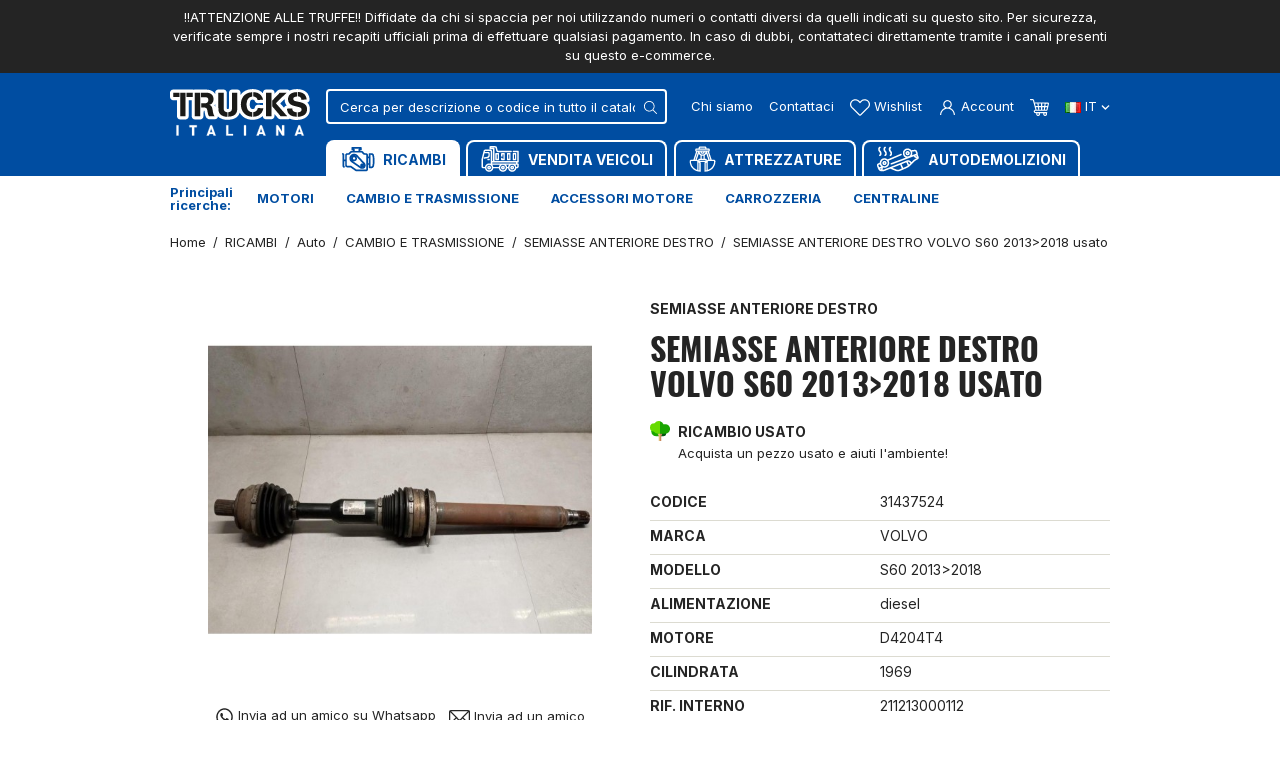

--- FILE ---
content_type: text/html; charset=utf-8
request_url: https://www.trucksitaliana.com/it/ricambi/semiasse_anteriore_destro_volvo_s60_2013_2018_usato-211213000112.html
body_size: 37547
content:
<!doctype html>
<html lang="it-IT">

  <head>
    
      
      <link rel="preconnect" href="//fonts.gstatic.com/" crossorigin>
    <link rel="preconnect" href="//ajax.googleapis.com" crossorigin>
    		<link rel="stylesheet" href="https://www.trucksitaliana.com/themes/trucksitaliana/assets/css/product-print.css" media="print">
		<link rel="stylesheet" href="https://www.trucksitaliana.com/themes/trucksitaliana/assets/cache/theme-cbe950155.css" media="all">
	
		<style>
	.elementor-section.elementor-section-boxed > .elementor-container{max-width:1260px;}.elementor-widget:not(:last-child){margin-bottom:10px;}
	</style>
	


	<script>
			var ceFrontendConfig = {"environmentMode":{"edit":false,"wpPreview":false},"is_rtl":false,"breakpoints":{"xs":0,"sm":480,"md":768,"lg":1025,"xl":1440,"xxl":1600},"version":"2.5.7","urls":{"assets":"\/modules\/creativeelements\/views\/"},"settings":{"page":[],"general":{"elementor_global_image_lightbox":"0","elementor_enable_lightbox_in_editor":"yes"}},"post":{"id":"9002030101","title":"SEMIASSE ANTERIORE DESTRO VOLVO S60 2013>2018 usato","excerpt":""}};
		</script>
        <link rel="preload" href="/modules/creativeelements/views/lib/ceicons/fonts/ceicons.woff2?t6ebnx"
            as="font" type="font/woff2" crossorigin>
        <script type="text/javascript">
        WebFontConfig = {
            google: { families: [ 'Inter:400,700' ] }
        };
        (function() {
            var wf = document.createElement('script');
            wf.src = 'https://ajax.googleapis.com/ajax/libs/webfont/1/webfont.js';
            wf.type = 'text/javascript';
            wf.async = 'true';
            var s = document.getElementsByTagName('script')[0];
            s.parentNode.insertBefore(wf, s);
        })(); </script>


  <meta charset="utf-8">


  <meta http-equiv="x-ua-compatible" content="ie=edge">



  <title>SEMIASSE ANTERIORE DESTRO VOLVO S60 2013&gt;2018 usato 31437524</title>
  
    
    
  
  <meta name="description" content="">
  <meta name="keywords" content="">
  <meta name="referrer" content="unsafe-url">
          
      <link rel="canonical" href="https://www.trucksitaliana.com/it/ricambi/semiasse_anteriore_destro_volvo_s60_2013_2018_usato-211213000112.html">
    
                    <link rel="alternate" href="https://www.trucksitaliana.com/it/ricambi/semiasse_anteriore_destro_volvo_s60_2013_2018_usato-211213000112.html" hreflang="it">
              <link rel="alternate" href="https://www.trucksitaliana.com/en/spare-parts/front_half-axles_right__volvo_s60_2013_2018_used-211213000112.html" hreflang="en-us">
              
  
    <script type="application/ld+json">
  {
    "@context": "https://schema.org",
    "@type": "Organization",
    "name" : "TrucksItaliana srl",
    "url" : "https://www.trucksitaliana.com/it/",
          "logo": {
        "@type": "ImageObject",
        "url":"https://www.trucksitaliana.com/img/logo-1639412888.jpg"
      },
            "email" : "info@trucksitaliana.com",
        "address": {
	    "@type": "PostalAddress",
	    "addressLocality": "Thiene",	    "postalCode": "36016",	    "streetAddress": "Via Bassano del Grappa, 12 ",	    "addressRegion": "Vicenza",	    "addressCountry": "Italia"	},
		"contactPoint" : [
        {
            "@type" : "ContactPoint",
            "telephone" : "+390445380939",
            "contactType" : "customer service",
			"contactOption": "TollFree"
        }
	]
	  }
</script>

<script type="application/ld+json">
  {
    "@context": "https://schema.org",
    "@type": "WebPage",
    "isPartOf": {
      "@type": "WebSite",
      "url":  "https://www.trucksitaliana.com/it/",
      "name": "TrucksItaliana srl"
    },
    "name": "SEMIASSE ANTERIORE DESTRO VOLVO S60 2013&gt;2018 usato 31437524",
    "url":  "https://www.trucksitaliana.com/it/ricambi/semiasse_anteriore_destro_volvo_s60_2013_2018_usato-211213000112.html"
  }
</script>


  <script type="application/ld+json">
    {
      "@context": "https://schema.org",
      "@type": "BreadcrumbList",
      "itemListElement": [
                  {
            "@type": "ListItem",
            "position": 1,
            "name": "Home",
            "item": "https://www.trucksitaliana.com/it/"
          },                  {
            "@type": "ListItem",
            "position": 2,
            "name": "RICAMBI",
            "item": "https://www.trucksitaliana.com/it/ricambi/"
          },                  {
            "@type": "ListItem",
            "position": 3,
            "name": "Auto",
            "item": "https://www.trucksitaliana.com/it/ricambi/auto/"
          },                  {
            "@type": "ListItem",
            "position": 4,
            "name": "CAMBIO E TRASMISSIONE",
            "item": "https://www.trucksitaliana.com/it/ricambi/auto/cambio-e-trasmissione/"
          },                  {
            "@type": "ListItem",
            "position": 5,
            "name": "SEMIASSE ANTERIORE DESTRO",
            "item": "https://www.trucksitaliana.com/it/ricambi/auto/cambio-e-trasmissione/semiasse-anteriore-destro/"
          },                  {
            "@type": "ListItem",
            "position": 6,
            "name": "SEMIASSE ANTERIORE DESTRO VOLVO S60 2013&gt;2018 usato",
            "item": "https://www.trucksitaliana.com/it/ricambi/semiasse_anteriore_destro_volvo_s60_2013_2018_usato-211213000112.html"
          }              ]
    }
  </script>
  

  
    <script type="application/ld+json">
  {
    "@context": "https://schema.org/",
    "@type": "Product",
    "name": "SEMIASSE ANTERIORE DESTRO VOLVO S60 2013&gt;2018 usato",
    "description": "",
    "category": "SEMIASSE ANTERIORE DESTRO",
    "image" :"https://www.trucksitaliana.com/68964-home_default/semiasse_anteriore_destro_volvo_s60_2013_2018_usato-211213000112.jpg",    "sku": "211213000112",
    "mpn": "211213000112"
        ,
    "brand": {
      "@type": "Thing",
      "name": "VOLVO"
    }
                  }
</script>


  
  
    <meta property="og:title" content="SEMIASSE ANTERIORE DESTRO VOLVO S60 2013&gt;2018 usato 31437524" />
    <meta property="og:description" content="" />
    <meta property="og:url" content="https://www.trucksitaliana.com/it/ricambi/semiasse_anteriore_destro_volvo_s60_2013_2018_usato-211213000112.html" />
    <meta property="og:site_name" content="TrucksItaliana srl" />
      



    


  <meta name="viewport" content="width=device-width, initial-scale=1">



  <meta name="format-detection" content="telephone=no">



  <link rel="icon" type="image/vnd.microsoft.icon" href="https://www.trucksitaliana.com/img/favicon.ico?1640252515">
  <link rel="shortcut icon" type="image/x-icon" href="https://www.trucksitaliana.com/img/favicon.ico?1640252515">



  



  

  <script type="text/javascript">
        var ASPath = "\/modules\/pm_advancedsearch4\/";
        var ASSearchUrl = "https:\/\/www.trucksitaliana.com\/it\/module\/pm_advancedsearch4\/advancedsearch4";
        var AdvancedEmailGuardData = {"meta":{"isGDPREnabled":true,"isLegacyOPCEnabled":false,"isLegacyMAModuleEnabled":false,"validationError":null},"settings":{"recaptcha":{"type":"v3","key":"6LdXRK4eAAAAAAM8vbpNO7lqrvs_LBMERTZjbZgf","forms":{"contact_us":{"size":"normal","align":"offset","offset":3},"register":{"size":"normal","align":"center","offset":1},"login":{"size":"normal","align":"center","offset":1},"reset_password":{"size":"normal","align":"center","offset":1},"newsletter":{"size":"normal","align":"left","offset":1},"send_to_friend":{"size":"normal","align":"left","offset":1}},"language":"shop","theme":"light","position":"bottomleft","hidden":true,"deferred":false}},"context":{"ps":{"v17":true,"v17pc":true,"v17ch":true,"v16":false,"v161":false,"v15":false},"languageCode":"it","pageName":"product"},"trans":{"genericError":"Si \u00e8 verificato un errore, riprovare."}};
        var as4_orderBySalesAsc = "Sales: Lower first";
        var as4_orderBySalesDesc = "Sales: Highest first";
        var btGapTag = {"tagContent":{"tracking_type":{"label":"tracking_type","value":"view_item"},"content_type":{"label":"content_type","value":"'product'"},"contents":{"label":"contents","value":[{"item_id":9002,"item_name":"SEMIASSE ANTERIORE DESTRO VOLVO S60 2013>2018 usato","currency":"EUR","item_category":"SEMIASSE ANTERIORE DESTRO","price":"0.00","item_brand":"VOLVO"}]},"coupon_name":{"label":"coupon","value":"no_coupon"},"currency":{"label":"currency","value":"EUR"}},"bAddToCartTrigger":"0","btnAddToCart":"button.add-to-cart","elementCategoryProduct":"article.product-miniature","elementRemoveCart":"a.remove-from-cart","elementShipping":"input[type=radio]","elementPayment":".ps-shown-by-js","elementlogin":"button#submit-login","elementsignup":"div.no-account","elementWishCat":"button.wishlist-button-add","elementWishProd":"#wishlist_button","gaId":"G-HWLQF8BNN5","gaEnable":"1","bEnableUa":"0","sUAcode":"UA-62252780-1","ajaxUrl":"https:\/\/www.trucksitaliana.com\/it\/module\/ganalyticspro\/ajax","token":"d397dff201fa3ae8f439b2b693fe1044","bRefund":false,"bPartialRefund":false,"bUseConsent":false,"bConsentHtmlElement":"","iConsentConsentLvl":0};
        var prestashop = {"cart":{"products":[],"totals":{"total":{"type":"total","label":"Totale","amount":0,"value":"0,00\u00a0\u20ac"},"total_including_tax":{"type":"total","label":"Totale (tasse incl.)","amount":0,"value":"0,00\u00a0\u20ac"},"total_excluding_tax":{"type":"total","label":"Totale (tasse escl.)","amount":0,"value":"0,00\u00a0\u20ac"}},"subtotals":{"products":{"type":"products","label":"Totale parziale","amount":0,"value":"0,00\u00a0\u20ac"},"discounts":null,"shipping":{"type":"shipping","label":"Spedizione","amount":0,"value":""},"tax":null},"products_count":0,"summary_string":"0 articoli","vouchers":{"allowed":0,"added":[]},"discounts":[],"minimalPurchase":0,"minimalPurchaseRequired":""},"currency":{"id":1,"name":"Euro","iso_code":"EUR","iso_code_num":"978","sign":"\u20ac"},"customer":{"lastname":null,"firstname":null,"email":null,"birthday":null,"newsletter":null,"newsletter_date_add":null,"optin":null,"website":null,"company":null,"siret":null,"ape":null,"is_logged":false,"gender":{"type":null,"name":null},"addresses":[]},"language":{"name":"Italiano (Italian)","iso_code":"it","locale":"it-IT","language_code":"it","is_rtl":"0","date_format_lite":"d\/m\/Y","date_format_full":"d\/m\/Y H:i:s","id":1},"page":{"title":"","canonical":"https:\/\/www.trucksitaliana.com\/it\/ricambi\/semiasse_anteriore_destro_volvo_s60_2013_2018_usato-211213000112.html","meta":{"title":"SEMIASSE ANTERIORE DESTRO VOLVO S60 2013>2018 usato 31437524","description":"","keywords":null,"robots":"index"},"page_name":"product","body_classes":{"lang-it":true,"lang-rtl":false,"country-IT":true,"currency-EUR":true,"layout-full-width":true,"page-product":true,"tax-display-enabled":true,"product-id-9002":true,"product-SEMIASSE ANTERIORE DESTRO VOLVO S60 2013>2018 usato":true,"product-id-category-104":true,"product-id-manufacturer-107":true,"product-id-supplier-":true},"admin_notifications":[]},"shop":{"name":"TrucksItaliana srl","logo":"https:\/\/www.trucksitaliana.com\/img\/logo-1639412888.jpg","stores_icon":"https:\/\/www.trucksitaliana.com\/img\/logo_stores.png","favicon":"https:\/\/www.trucksitaliana.com\/img\/favicon.ico"},"urls":{"base_url":"https:\/\/www.trucksitaliana.com\/","current_url":"https:\/\/www.trucksitaliana.com\/it\/ricambi\/semiasse_anteriore_destro_volvo_s60_2013_2018_usato-211213000112.html","shop_domain_url":"https:\/\/www.trucksitaliana.com","img_ps_url":"https:\/\/www.trucksitaliana.com\/img\/","img_cat_url":"https:\/\/www.trucksitaliana.com\/img\/c\/","img_lang_url":"https:\/\/www.trucksitaliana.com\/img\/l\/","img_prod_url":"https:\/\/www.trucksitaliana.com\/img\/p\/","img_manu_url":"https:\/\/www.trucksitaliana.com\/img\/m\/","img_sup_url":"https:\/\/www.trucksitaliana.com\/img\/su\/","img_ship_url":"https:\/\/www.trucksitaliana.com\/img\/s\/","img_store_url":"https:\/\/www.trucksitaliana.com\/img\/st\/","img_col_url":"https:\/\/www.trucksitaliana.com\/img\/co\/","img_url":"https:\/\/www.trucksitaliana.com\/themes\/trucksitaliana\/assets\/img\/","css_url":"https:\/\/www.trucksitaliana.com\/themes\/trucksitaliana\/assets\/css\/","js_url":"https:\/\/www.trucksitaliana.com\/themes\/trucksitaliana\/assets\/js\/","pic_url":"https:\/\/www.trucksitaliana.com\/upload\/","pages":{"address":"https:\/\/www.trucksitaliana.com\/it\/indirizzo","addresses":"https:\/\/www.trucksitaliana.com\/it\/indirizzi","authentication":"https:\/\/www.trucksitaliana.com\/it\/login","cart":"https:\/\/www.trucksitaliana.com\/it\/carrello","category":"https:\/\/www.trucksitaliana.com\/it\/index.php?controller=category","cms":"https:\/\/www.trucksitaliana.com\/it\/index.php?controller=cms","contact":"https:\/\/www.trucksitaliana.com\/it\/contattaci","discount":"https:\/\/www.trucksitaliana.com\/it\/buoni-sconto","guest_tracking":"https:\/\/www.trucksitaliana.com\/it\/tracciatura-ospite","history":"https:\/\/www.trucksitaliana.com\/it\/cronologia-ordini","identity":"https:\/\/www.trucksitaliana.com\/it\/dati-personali","index":"https:\/\/www.trucksitaliana.com\/it\/","my_account":"https:\/\/www.trucksitaliana.com\/it\/account","order_confirmation":"https:\/\/www.trucksitaliana.com\/it\/conferma-ordine","order_detail":"https:\/\/www.trucksitaliana.com\/it\/index.php?controller=order-detail","order_follow":"https:\/\/www.trucksitaliana.com\/it\/segui-ordine","order":"https:\/\/www.trucksitaliana.com\/it\/ordine","order_return":"https:\/\/www.trucksitaliana.com\/it\/index.php?controller=order-return","order_slip":"https:\/\/www.trucksitaliana.com\/it\/buono-ordine","pagenotfound":"https:\/\/www.trucksitaliana.com\/it\/pagina-non-trovata","password":"https:\/\/www.trucksitaliana.com\/it\/recupero-password","pdf_invoice":"https:\/\/www.trucksitaliana.com\/it\/index.php?controller=pdf-invoice","pdf_order_return":"https:\/\/www.trucksitaliana.com\/it\/index.php?controller=pdf-order-return","pdf_order_slip":"https:\/\/www.trucksitaliana.com\/it\/index.php?controller=pdf-order-slip","prices_drop":"https:\/\/www.trucksitaliana.com\/it\/offerte","product":"https:\/\/www.trucksitaliana.com\/it\/index.php?controller=product","search":"https:\/\/www.trucksitaliana.com\/it\/ricerca","sitemap":"https:\/\/www.trucksitaliana.com\/it\/Mappa del sito","stores":"https:\/\/www.trucksitaliana.com\/it\/negozi","supplier":"https:\/\/www.trucksitaliana.com\/it\/fornitori","register":"https:\/\/www.trucksitaliana.com\/it\/login?create_account=1","order_login":"https:\/\/www.trucksitaliana.com\/it\/ordine?login=1"},"alternative_langs":{"it":"https:\/\/www.trucksitaliana.com\/it\/ricambi\/semiasse_anteriore_destro_volvo_s60_2013_2018_usato-211213000112.html","en-us":"https:\/\/www.trucksitaliana.com\/en\/spare-parts\/front_half-axles_right__volvo_s60_2013_2018_used-211213000112.html"},"theme_assets":"\/themes\/trucksitaliana\/assets\/","actions":{"logout":"https:\/\/www.trucksitaliana.com\/it\/?mylogout="},"no_picture_image":{"bySize":{"cart_default":{"url":"https:\/\/www.trucksitaliana.com\/img\/p\/it-default-cart_default.jpg","width":90,"height":90},"small_default":{"url":"https:\/\/www.trucksitaliana.com\/img\/p\/it-default-small_default.jpg","width":98,"height":98},"home_default":{"url":"https:\/\/www.trucksitaliana.com\/img\/p\/it-default-home_default.jpg","width":280,"height":280},"pdt_340":{"url":"https:\/\/www.trucksitaliana.com\/img\/p\/it-default-pdt_340.jpg","width":340,"height":340},"pdt_384":{"url":"https:\/\/www.trucksitaliana.com\/img\/p\/it-default-pdt_384.jpg","width":384,"height":384},"medium_default":{"url":"https:\/\/www.trucksitaliana.com\/img\/p\/it-default-medium_default.jpg","width":540,"height":540},"large_default":{"url":"https:\/\/www.trucksitaliana.com\/img\/p\/it-default-large_default.jpg","width":800,"height":800}},"small":{"url":"https:\/\/www.trucksitaliana.com\/img\/p\/it-default-cart_default.jpg","width":90,"height":90},"medium":{"url":"https:\/\/www.trucksitaliana.com\/img\/p\/it-default-pdt_340.jpg","width":340,"height":340},"large":{"url":"https:\/\/www.trucksitaliana.com\/img\/p\/it-default-large_default.jpg","width":800,"height":800},"legend":""}},"configuration":{"display_taxes_label":true,"display_prices_tax_incl":false,"is_catalog":false,"show_prices":true,"opt_in":{"partner":false},"quantity_discount":{"type":"discount","label":"Sconto unit\u00e0"},"voucher_enabled":0,"return_enabled":0},"field_required":[],"breadcrumb":{"links":[{"title":"Home","url":"https:\/\/www.trucksitaliana.com\/it\/"},{"title":"RICAMBI","url":"https:\/\/www.trucksitaliana.com\/it\/ricambi\/"},{"title":"Auto","url":"https:\/\/www.trucksitaliana.com\/it\/ricambi\/auto\/"},{"title":"CAMBIO E TRASMISSIONE","url":"https:\/\/www.trucksitaliana.com\/it\/ricambi\/auto\/cambio-e-trasmissione\/"},{"title":"SEMIASSE ANTERIORE DESTRO","url":"https:\/\/www.trucksitaliana.com\/it\/ricambi\/auto\/cambio-e-trasmissione\/semiasse-anteriore-destro\/"},{"title":"SEMIASSE ANTERIORE DESTRO VOLVO S60 2013>2018 usato","url":"https:\/\/www.trucksitaliana.com\/it\/ricambi\/semiasse_anteriore_destro_volvo_s60_2013_2018_usato-211213000112.html"}],"count":6},"link":{"protocol_link":"https:\/\/","protocol_content":"https:\/\/"},"time":1769787234,"static_token":"d397dff201fa3ae8f439b2b693fe1044","token":"7c60fed0466d3e293336c3c0fbabd992","debug":false,"modules":{"pronesis":{"safety_roots":["AI\/B\/D","AI\/B\/G","AI\/B\/L\/DX","AI\/B\/L\/SX","AI\/B\/PD","AI\/B\/S","AI\/B\/T","AI\/B\/T\/SX","B\/STR\/A","B\/STR\/P","BCC\/O\/A\/I\/D","BCC\/O\/A\/I\/S","BCC\/O\/A\/S\/D","BCC\/O\/A\/S\/S","BCC\/O\/P\/I\/D","BCC\/O\/P\/I\/S","BCC\/O\/P\/S\/D","BCC\/O\/P\/S\/S","BCC\/SO\/I\/D","BCC\/SO\/I\/S","BCC\/SO\/S\/D","BCC\/SO\/S\/S","BRR\/SRZ","CE\/ABS","CE\/AI\/B","CE\/EBS","CL\/FR","CMP\/ARIAFR","DSC\/A","DSC\/P","DSC\/T\/P","FR1","FR2","GPP\/ABS","K\/A\/B","KIT\/CDS","LV\/EME","M\/CMP\/D","M\/CMP\/S","M\/POST\/DX","M\/POST\/SX","PIS\/SRV","PM\/FRN","PM\/IDR","PNZ\/A\/D","PNZ\/A\/S","PNZ\/P\/D","PNZ\/P\/S","PTN\/SRZ","SCT\/SRZ","SSS\/A\/D","SSS\/A\/S","SSS\/P\/D","SSS\/P\/S","SVFRN","T\/P\/SO","TAM\/P","TL","TL\/A\/SO","VAL\/FR\/MTR","VAL\/STAB"]}}};
        var prestashopFacebookAjaxController = "https:\/\/www.trucksitaliana.com\/it\/module\/ps_facebook\/Ajax";
        var psemailsubscription_subscription = "https:\/\/www.trucksitaliana.com\/it\/module\/ps_emailsubscription\/subscription";
        var send2friend_SEND2FRIEND_GDPR = 1;
        var send2friend_confirmation = "La tua email \u00e8 stata inviata con successo";
        var send2friend_id_lang = 1;
        var send2friend_missingFields = "Non hai compilato i campi obbligatori";
        var send2friend_problem = "La tua e-mail non pu\u00f2 essere inviata. Si prega di controllare il nome e l'indirizzo e-mail e riprovare.";
        var send2friend_secureKey = "4e5a940952fae22889b1216643301c6e";
        var send2friend_title = "Invia ad un amico";
        var wsWishListConst = {"id_wishlist":0};
        var assetsUrl = "/themes/trucksitaliana/assets/";
  </script>



  <script type="text/javascript">
    var show_warning_info = "";
    var show_warning_text = "Non hai inserito i campi per fattura elettronica (codice PEC / SDI) per uno o più indirizzi salvati. Modifica i tuoi indirizzi e inserisci questi dati per poter ricevere la fattura elettronica dell'ordine.";
    var errorDni = "Il campo CF non è valido";
    var errorVat = "Il campo P.IVA non è valido";
    var sdiError = "Il campo SDI non è valido (7 caratteri alfanumerici)";
    var sdiErrorPA = "Il campo SDI non è valido (6 caratteri alfanumerici)"
</script><script type="text/javascript">
    var ed_hours = 'ore';
    var ed_minutes = 'minuti';
    var ed_and = 'e';
    var ed_refresh = 'Il tempo limite di raccolta è stato raggiunto: ti preghiamo di aggiornare dal tuo browser per vedere la nuova data di consegna stimata.';
    var ed_disable_cc = 0;
    /*var ed_has_combi = ; */
    var ed_placement = 50;
    var ed_custom_sel = '.cart-detailed-totals';
    var ed_custom_ins = '3';
    var ed_sm = 1;
    var ed_in_modal = 0;
    var front_ajax_url = 'https://www.trucksitaliana.com/it/module/estimateddelivery/AjaxRefresh?token=d397dff201fa3ae8f439b2b693fe1044';
    var front_ajax_cart_url = 'https://www.trucksitaliana.com/it/module/estimateddelivery/ajaxcart?token=d397dff201fa3ae8f439b2b693fe1044';
    var ps_version = '17';
    var ed_display_option = 1;
</script>
	<script async src="https://www.googletagmanager.com/gtag/js?id=G-HWLQF8BNN5"></script>
<!-- ProductVideo vars -->
<script type="text/javascript">
        var pv_force_thumb_size = 0;
        var pv_disable_autosize = 0;
        var pv_disable_replace = 0;
        var pv_disable_img_hide = 0;
        var pv_hide_image_container = 0;
        var pv_side_position = 4;
        var pv_thumb_add_width = 0;
        var pv_image_zindex = 999;
        var pv_load_delay = 0;
        var pv_deep_select = 0;
        var pv_thumb_dir = 0;
        var pv_default = 1;
        var pv_auto = 0;
        var pv_limit = 0;
        var pv_click_to_activate = 0;
        var pv_custom_img_slider_refresh = 0;
        var pv_custom_slider_sync = 0;
        var pv_rel = 0;
        var pv_cont = 1;
        var pv_info = 0;
        var pv_priv = 1;
        var pv_loop = 1;
        var pv_pos = 1;
        var pv_vim_portrait = 1;
        var PV_VIM_MUTED = 0;
        var pv_vim_loop = 1;
        var pv_vim_byline = 1;
        var pv_vim_badge = 1;
        var pv_vim_title = 1;
        var pv_vim_autoplay = 1;
        var pv_force_hide_preview = 0;
        var pv_force_button = 0;
        var pv_force_controls = 0;
        var pv_force_close = 0;
        var pv_no_padding = 0;
        var pv_fancy_link = 1;
            var pv_image_holder = '';
        var pv_image_container = '';
        var pv_videoholder_placement = '';
        var pv_clt = 'li';
        var pv_custom_img_slider = '0';
        var pv_custom_img_slider_selector = '';
        var pv_custom_main_img_slider_selector = '';
        var pv_click_behaviour_type = 'mousedown';
        var pv_list_cust_holder = '';
        var pv_list_cust_button_holder = '';
        var pv_list_cust_button_insert = '1';
        var pv_list_cust_filter = '';
        var pv_list_cust_selector = '';
        var pv_vim_color = '#00adef';
        var pv_burl = '/';
            var pv_thumb_before = '';         var pv_thumb_after = '';         var pv_custom_main_img_slider_pre = '';         var pv_custom_main_img_slider_post = '';          
    var pv_video_list = false;
    
    </script>
<!-- Video Microdata Start -->
<!-- Video Microdata End --><script>
    const wsWlProducts = '[]';
    const single_mode = "1";
    const advansedwishlist_ajax_controller_url = "https://www.trucksitaliana.com/it/module/advansedwishlist/ajax";
    const added_to_wishlist = 'Il prodotto è stato aggiunto alla wishlist con successo';
    const add_to_cart_btn = 'Aggiungi al carrello';
    const show_btn_tex = '';
    const added_to_wishlist_btn = 'Aggiunto alla wishlist';
    const add_to_wishlist_btn = 'Aggiungi alla wishlist';
    const wishlistSendTxt = 'La tua wishlist è stata aggiornata con successo';
    const productUpdTxt = 'Il prodotto è stato aggiornato con successo';
    const wsWishlistUrlRewrite = "1";
    let wishlist_btn_icon = '<svg class="svgicon" aria-hidden="true"><use xlink:href="#icon-heart"></use></svg>';
    let wishlist_btn_icon_del = '<svg class="svgicon" aria-hidden="true"><use xlink:href="#icon-heart"></use></svg>';
    var ps_ws_version = 'ps17';
        var static_token = 'd397dff201fa3ae8f439b2b693fe1044';
    var baseDir = "https://www.trucksitaliana.com/";    
    var isLogged = "";
</script>



    
    <meta property="og:type" content="product">
            <meta property="og:image" content="https://www.trucksitaliana.com/68964-large_default/semiasse_anteriore_destro_volvo_s60_2013_2018_usato-211213000112.jpg">
    
        
  </head>

  <body id="product" class="lang-it country-it currency-eur layout-full-width page-product tax-display-enabled product-id-9002 product-semiasse-anteriore-destro-volvo-s60-2013-2018-usato product-id-category-104 product-id-manufacturer-107 product-id-supplier- elementor-page elementor-page-9002030101">

    
      
    

    <main>
      
              

      <header id="header" class="l-header">
        
              <div class="action-bar small py-2 bg-dark text-white text-center std">
        <div class="container">
            <div class="x-scroll">
                !!ATTENZIONE ALLE TRUFFE!!
Diffidate da chi si spaccia per noi utilizzando numeri o contatti diversi da quelli indicati su questo sito.
Per sicurezza, verificate sempre i nostri recapiti ufficiali prima di effettuare qualsiasi pagamento.
In caso di dubbi, contattateci direttamente tramite i canali presenti su questo e-commerce.

            </div>
        </div>
    </div>


    



    <div class="header-nav">
        
    </div>



    <div id="js-header-top" class="header-top">
        <div class="container d-flex">
            <div class="header-logo mr-sm-3 mr-xl-5">
                                    
  <a href="https://www.trucksitaliana.com/it/">
    <img
      class="logo img-fluid"
      src="/themes/trucksitaliana/assets/img/trucks_italiana_logo.svg"
      alt="TrucksItaliana srl"
      loading="lazy"
      width="130" height="44">
  </a>

                            </div>
            <div class="header-top-right d-flex d-md-block flex-grow-1 justify-content-end align-items-center">
                <div id="js-header-tr-in" class="d-md-flex justify-content-md-between">
                    <div id="js-header-search" class="header__search">
                                                <div id="search_widget" class="search-widgets" data-search-controller-url="//www.trucksitaliana.com/it/ricerca">
	<form method="get" action="//www.trucksitaliana.com/it/ricerca">
		<input type="hidden" name="controller" value="search">
				<div class="search-widget__group">
			<input class="form-control search-widget__input-right" type="text" name="s" value="" placeholder="Cerca per descrizione o codice in tutto il catalogo" aria-label="Cerca">
			<button type="submit" class="search-widget__btn btn btn-link px-2">
				<svg class="svgicon" aria-hidden="true"><use xlink:href="#icon-magnifying-glass"></use></svg>
				<span class="sr-only">Cerca in tutto il catalogo</span>
			</button>
		</div>
			</form>
</div>

                    </div>
                    <div class="d-flex align-items-center">
                        <button type="button" id="js-search-toggler" class="search-toggler btn-reset visible--mobile-header" title="Mostra/nascondi barra di ricerca">
                            <svg class="svgicon header-icon" aria-hidden="true"><use xlink:href="#icon-magnifying-glass"></use></svg>
                            <span class="sr-only">Mostra/nascondi barra di ricerca</span>
                        </button>
                        <a href="https://www.trucksitaliana.com/it/content/chi-siamo.html" class="header-link header__rightitem visible--desktop-header">Chi siamo</a>
                        <a href="https://www.trucksitaliana.com/it/contattaci" class="header-link header__rightitem visible--desktop-header">Contattaci</a>
                                                        <a href="https://www.trucksitaliana.com/it/account" class="header__rightitem">
        <svg class="svgicon header-icon" aria-hidden="true"><use xlink:href="#icon-heart"></use></svg>
        <span class="header-label hidden-md-down">Wishlist</span>
    </a>
            <div class="user-info header__rightitem">
      <a
      href="https://www.trucksitaliana.com/it/account"
      title="Accedi al tuo account cliente"
      rel="nofollow"
    >
      <svg class="svgicon header-icon" aria-hidden="true"><use xlink:href="#icon-user"></use></svg>
      <span class="header-label hidden-md-down">Account</span>
    </a>
  </div>
<div>
  <div class="blockcart cart-preview header__rightitem inactive" data-refresh-url="//www.trucksitaliana.com/it/module/ps_shoppingcart/ajax">
    <div class="shopping-cart nowrap">
                  <svg class="svgicon header-icon" aria-hidden="true"><use xlink:href="#icon-cart"></use></svg>
        <span class="sr-only">Carrello</span>
          </div>
                    </div>
</div>
<div id="_desktop_language_selector">
  <div class="language-selector-wrapper">
    <span id="language-selector-label" class="sr-only">Lingua:</span>
    <div class="language-selector dropdown js-dropdown">
      <button data-toggle="dropdown" class="btn btn-sm dropdown-toggle" aria-haspopup="true" aria-expanded="false" aria-label="Dropdown scelta lingua">
        <img data-src="https://www.trucksitaliana.com/img/l/1.jpg" class="lazyload hidden-sm-down" alt="" />
        it
        <svg class="svgicon svgicon-sm" aria-hidden="true"><use xlink:href="#icon-chevron-down"></use></svg>
      </button>
      <div class="dropdown-menu dropdown-menu-right" aria-labelledby="language-selector-label">
                        <a href="https://www.trucksitaliana.com/it/ricambi/semiasse_anteriore_destro_volvo_s60_2013_2018_usato-211213000112.html" class="dropdown-item small active" data-iso-code="it">Italiano</a>
                        <a href="https://www.trucksitaliana.com/en/spare-parts/front_half-axles_right__volvo_s60_2013_2018_used-211213000112.html" class="dropdown-item small" data-iso-code="en">English</a>
                </div>
    </div>
  </div>
</div>
<div class="bootstrap">
	</div>
                    </div>
                </div>
                
<nav class="menu js-top-menu" id="_desktop_top_menu">
  
      <ul class="menu-top h-100" id="top-menu" role="navigation" data-depth="0">
                                
                                        
                                                                                      
                                                      
                                          
                                                            
                                        
        <li class="menu__item--0 category menu__item menu__item--top menu__item--current"
          id="category-3" aria-haspopup="true" aria-expanded="false"
          aria-owns="top_sub_menu_32255" aria-controls="top_sub_menu_32255">
          
                      <a
              class="d-md-flex align-items-md-center w-100 h-100 menu__item-link--top menu__item-link--hassubmenu"
              href="https://www.trucksitaliana.com/it/ricambi/" data-depth="0"
              title="RICAMBI"
                          >
                                                <img src="https://cdn1.trucksitaliana.com/img/c/3-0_thumb.jpg" height="26" alt="" aria-hidden="true" class="mr-2">
                                                            <span>RICAMBI</span>
            </a>
                            </li>
                                
                                        
                                                                                      
                                                      
                                          
                                
                                        
        <li class="menu__item--0 category menu__item menu__item--top"
          id="category-4" aria-haspopup="true" aria-expanded="false"
          aria-owns="top_sub_menu_17530" aria-controls="top_sub_menu_17530">
          
                      <a
              class="d-md-flex align-items-md-center w-100 h-100 menu__item-link--top menu__item-link--hassubmenu"
              href="https://www.trucksitaliana.com/it/vendita-veicoli/" data-depth="0"
              title="VENDITA VEICOLI"
                          >
                                                <img src="https://cdn3.trucksitaliana.com/img/c/4-0_thumb.jpg" height="26" alt="" aria-hidden="true" class="mr-2">
                                                            <span>VENDITA VEICOLI</span>
            </a>
                            </li>
              
                                        
                                                                                      
                                                      
                                          
                                
                                        
        <li class="menu__item--0 category menu__item menu__item--top"
          id="category-1135" >
          
                      <a
              class="d-md-flex align-items-md-center w-100 h-100 menu__item-link--top menu__item-link--nosubmenu"
              href="https://www.trucksitaliana.com/it/attrezzature/" data-depth="0"
              title="ATTREZZATURE"
                          >
                                                <img src="https://cdn3.trucksitaliana.com/img/c/1135-0_thumb.jpg" height="26" alt="" aria-hidden="true" class="mr-2">
                                                            <span>ATTREZZATURE</span>
            </a>
                            </li>
              
                                        
                    
                                        
                                        
        <li class="menu__item--0 cms-page menu__item menu__item--top"
          id="cms-page-6" >
          
                      <a
              class="d-md-flex align-items-md-center w-100 h-100 menu__item-link--top menu__item-link--nosubmenu"
              href="https://www.trucksitaliana.com/it/content/autodemolizioni.html" data-depth="0"
              title="Autodemolizioni"
                          >
                                                                      <img src="/themes/trucksitaliana/assets/img/menu-icon-autodemolizioni.png" height="26" alt="" aria-hidden="true" class="mr-2">
                              <span>Autodemolizioni</span>
            </a>
                            </li>
          </ul>
  
</nav>
            </div>
        </div>
    </div>
    <div class="mobile-top-menu fluid-container">
        <div id="_mobile_top_menu" class="js-top-menu x-scroll"></div>
    </div>

              <div class="nav-subcat bg-white text-secondary font-weight-bold">
          <div class="container">
              <div class="x-scroll">
                  <ul class="d-flex align-items-center m-0">
                      <li class="mr-2">Principali <br>ricerche:</li>
                                                <li>
                              <a
                                      id="link-custom-page-motori-4"
                                      href="https://www.trucksitaliana.com/it/3-ricambi/s-4/index/tipologia-motore+motore_2+motore_3+motore_5+motore_6"
                                      title="Motori"
                                                                            class="d-inline-block p-3 text-uppercase text-decoration-none"
                              >
                                  Motori
                              </a>
                          </li>
                                                <li>
                              <a
                                      id="link-custom-page-cambio-e-trasmissione-4"
                                      href="https://www.trucksitaliana.com/it/3-ricambi/s-4/index/categoria-cambio_e_organi_trasmissione_7+cambio_e_organi_trasmissione_9+cambio_e_organi_trasmissione_10+cambio_e_trasmissione+cambio_e_organi_trasmissione_11"
                                      title="Cambio e trasmissione"
                                                                            class="d-inline-block p-3 text-uppercase text-decoration-none"
                              >
                                  Cambio e trasmissione
                              </a>
                          </li>
                                                <li>
                              <a
                                      id="link-custom-page-accessori-motore-4"
                                      href="https://www.trucksitaliana.com/it/3-ricambi/s-4/index/categoria-accessori_motore+accessori_motore_7+accessori_motore_8+accessori_motore_9+accessori_motore_10"
                                      title="Accessori motore"
                                                                            class="d-inline-block p-3 text-uppercase text-decoration-none"
                              >
                                  Accessori motore
                              </a>
                          </li>
                                                <li>
                              <a
                                      id="link-custom-page-carrozzeria-4"
                                      href="https://www.trucksitaliana.com/it/3-ricambi/s-5/[base64]"
                                      title="Carrozzeria"
                                                                            class="d-inline-block p-3 text-uppercase text-decoration-none"
                              >
                                  Carrozzeria
                              </a>
                          </li>
                                                <li>
                              <a
                                      id="link-custom-page-centraline-4"
                                      href="https://www.trucksitaliana.com/it/3-ricambi/s-4/index/categoria-centraline_3+centraline_7+centraline_8+centraline_9+centraline_10"
                                      title="Centraline"
                                                                            class="d-inline-block p-3 text-uppercase text-decoration-none"
                              >
                                  Centraline
                              </a>
                          </li>
                                                <li>
                              <a
                                      id="link-custom-page-meccanica-sospensioni-4"
                                      href="https://www.trucksitaliana.com/it/3-ricambi/s-5/[base64]"
                                      title="Meccanica sospensioni"
                                                                            class="d-inline-block p-3 text-uppercase text-decoration-none"
                              >
                                  Meccanica sospensioni
                              </a>
                          </li>
                                                <li>
                              <a
                                      id="link-custom-page-climatizzazione-e-radiatori-4"
                                      href="https://www.trucksitaliana.com/it/3-ricambi/s-4/index/categoria-radiatori_e_climatizzazione+radiatori_e_climatizzazione_3+radiatori_e_climatizzazione_6+radiatori_e_climatizzazione_7+radiatori_e_climatizzazione_8"
                                      title="Climatizzazione e radiatori"
                                                                            class="d-inline-block p-3 text-uppercase text-decoration-none"
                              >
                                  Climatizzazione e radiatori
                              </a>
                          </li>
                                                <li>
                              <a
                                      id="link-custom-page-fanaleria-4"
                                      href="https://www.trucksitaliana.com/it/3-ricambi/s-4/index/categoria-fanaleria_5+fanaleria_6+fanaleria_7+fanaleria_8+fanaleria_9"
                                      title="Fanaleria"
                                                                            class="d-inline-block p-3 text-uppercase text-decoration-none"
                              >
                                  Fanaleria
                              </a>
                          </li>
                                                <li>
                              <a
                                      id="link-custom-page-cerchi-lega-4"
                                      href="https://www.trucksitaliana.com/it/3-ricambi/s-5/tipologia-cerchio_ruota_in_lega+cerchio_ruota_in_lega_2+cerchio_ruota_in_lega_3+cerchio_ruota_in_lega_4+kit_4_cerchi_in_lega+kit_4_cerchi_in_lega_2"
                                      title="Cerchi lega"
                                                                            class="d-inline-block p-3 text-uppercase text-decoration-none"
                              >
                                  Cerchi lega
                              </a>
                          </li>
                                                <li>
                              <a
                                      id="link-custom-page-parti-elettriche-4"
                                      href="https://www.trucksitaliana.com/it/3-ricambi/s-5/categoria-parti_elettriche+parti_elettriche_2+parti_elettriche_3+parti_elettriche_4+parti_elettriche_5"
                                      title="Parti elettriche"
                                                                            class="d-inline-block p-3 text-uppercase text-decoration-none"
                              >
                                  Parti elettriche
                              </a>
                          </li>
                                                <li>
                              <a
                                      id="link-custom-page-parti-abitacolo-cabine-4"
                                      href="https://www.trucksitaliana.com/it/3-ricambi/s-5/categoria-cabina_e_parti_abitacolo+cabina_e_parti_abitacolo_2+cabina_e_parti_abitacolo_3+cabina_e_parti_abitacolo_4+cabina_e_parti_abitacolo_5"
                                      title="Parti abitacolo cabine"
                                                                            class="d-inline-block p-3 text-uppercase text-decoration-none"
                              >
                                  Parti abitacolo cabine
                              </a>
                          </li>
                                                <li>
                              <a
                                      id="link-custom-page-retrovisori-e-supporti-4"
                                      href="https://www.trucksitaliana.com/it/3-ricambi/s-5/categoria-retrovisori_e_supporti_2+retrovisori_e_supporti_3+retrovisori_e_supporti_4"
                                      title="Retrovisori e supporti"
                                                                            class="d-inline-block p-3 text-uppercase text-decoration-none"
                              >
                                  Retrovisori e supporti
                              </a>
                          </li>
                                                <li>
                              <a
                                      id="link-custom-page-impianto-sterzo-4"
                                      href="https://www.trucksitaliana.com/it/3-ricambi/s-5/categoria-impianto_dello_sterzo+impianto_dello_sterzo_2+impianto_dello_sterzo_3+impianto_dello_sterzo_4"
                                      title="Impianto sterzo"
                                                                            class="d-inline-block p-3 text-uppercase text-decoration-none"
                              >
                                  Impianto sterzo
                              </a>
                          </li>
                                        </ul>
              </div>
          </div>
      </div>
  
        
      </header>

      
        
<aside id="notifications" class="notifications-container">
    
    
    
    </aside>
      
        
        <section id="wrapper" class="l-wrapper">
        
          
                <nav data-depth="6">
        <ol class="breadcrumb mb-3 mb-lg-5 p-0">
                            
                                            <li class="breadcrumb-item">
                        <a  href="https://www.trucksitaliana.com/it/">
                                        <span >Home</span></a>                    </li>
                
                            
                                            <li class="breadcrumb-item">
                        <a  href="https://www.trucksitaliana.com/it/ricambi/">
                                        <span >RICAMBI</span></a>                    </li>
                
                            
                                            <li class="breadcrumb-item">
                        <a  href="https://www.trucksitaliana.com/it/ricambi/auto/">
                                        <span >Auto</span></a>                    </li>
                
                            
                                            <li class="breadcrumb-item">
                        <a  href="https://www.trucksitaliana.com/it/ricambi/auto/cambio-e-trasmissione/">
                                        <span >CAMBIO E TRASMISSIONE</span></a>                    </li>
                
                            
                                            <li class="breadcrumb-item">
                        <a  href="https://www.trucksitaliana.com/it/ricambi/auto/cambio-e-trasmissione/semiasse-anteriore-destro/">
                                        <span >SEMIASSE ANTERIORE DESTRO</span></a>                    </li>
                
                            
                                            <li class="breadcrumb-item active">
                                                <span >SEMIASSE ANTERIORE DESTRO VOLVO S60 2013&gt;2018 usato</span>                    </li>
                
                    </ol>
    </nav>
          
            <div class="row">
          

          
  <div id="content-wrapper" class="js-content-wrapper col-12">
    
    
    
  <section id="main">
    <div class="row">
      <div class="col-md-6 px-lg-5">
        
          <section class="page-content page-content--product position-relative" id="content">
            
              
                  
    <ul class="product-flags js-product-flags">
            </ul>

              

              
                <div class="images-container js-images-container">
    
        <div class="product-cover position-relative">
            <div class="products-imagescover mb-2" data-slick='{"asNavFor":"[data-slick].product-thumbs","rows": 0,"slidesToShow": 1,"arrows":false}' data-count="1">
                <div class="product-img">
                    <div class="">
                        
                            <img class="img-fluid"
                                 srcset="https://www.trucksitaliana.com/68964-medium_default/semiasse_anteriore_destro_volvo_s60_2013_2018_usato-211213000112.jpg 540w,
           https://www.trucksitaliana.com/68964-pdt_340/semiasse_anteriore_destro_volvo_s60_2013_2018_usato-211213000112.jpg 340w,
           https://www.trucksitaliana.com/68964-pdt_384/semiasse_anteriore_destro_volvo_s60_2013_2018_usato-211213000112.jpg 384w"
                                 src="https://www.trucksitaliana.com/68964-medium_default/semiasse_anteriore_destro_volvo_s60_2013_2018_usato-211213000112.jpg"
                                 alt="SEMIASSE ANTERIORE DESTRO VOLVO S60 2013&gt;2018 usato" title="SEMIASSE ANTERIORE DESTRO VOLVO S60 2013&gt;2018 usato">
                        


                        <noscript>
                            <img class="img-fluid" src="https://www.trucksitaliana.com/68964-medium_default/semiasse_anteriore_destro_volvo_s60_2013_2018_usato-211213000112.jpg" alt="">
                        </noscript>
                    </div>
                </div>

                                                                </div>
                            <button type="button" class="btn-reset btn-zoom product-layer-zoom" data-toggle="modal" data-target="#product-modal">
                    <svg class="svgicon"><use xlink:href="#icon-search"></use></svg>
                </button>
                    </div>
    

    
            
</div>
              

            
          </section>
        
          <div id="_desktop_product_share" class="d-flex justify-content-around small my-4 d-print-none">
              <a href="https://wa.me/?text=https://www.trucksitaliana.com/it/ricambi/semiasse_anteriore_destro_volvo_s60_2013_2018_usato-211213000112.html" title="Whatsapp" target="_blank" rel="nofollow noopener">
                  <svg class="svgicon svgicon-lg"><use xlink:href="#icon-whatsapp"></use></svg>
                  Invia ad un amico su Whatsapp
              </a>
              <button type="button" data-toggle="modal" data-target="#send_friend_form" class="btn-reset p-0">
                  <svg xmlns="http://www.w3.org/2000/svg" width="21.171" height="14.886"><path d="M19.31 0H1.861A1.863 1.863 0 0 0 0 1.861v11.164a1.863 1.863 0 0 0 1.861 1.861H19.31a1.863 1.863 0 0 0 1.861-1.861V1.861A1.863 1.863 0 0 0 19.31 0Zm-.286 1.24-7.958 7.984a.724.724 0 0 1-.961 0L2.146 1.24ZM1.24 12.8V2.089l5.337 5.354Zm.906.848 5.307-5.324L9.226 10.1a1.963 1.963 0 0 0 2.718 0l1.773-1.779 5.306 5.324ZM19.93 12.8l-5.337-5.354 5.337-5.354Z"/></svg>
                  Invia ad un amico
              </button>
          </div>
        </div>
        <div class="col-md-6 col-xl-5">
            <p class="text-uppercase font-weight-bold"><a href="https://www.trucksitaliana.com/it/ricambi/auto/cambio-e-trasmissione/semiasse-anteriore-destro/">SEMIASSE ANTERIORE DESTRO</a></p>
          
            
                <h1 class="h2">SEMIASSE ANTERIORE DESTRO VOLVO S60 2013&gt;2018 usato</h1>
            
          
                            <div class="d-flex my-3">
                <svg class="mr-2 flex-shrink-0" xmlns="http://www.w3.org/2000/svg" width="19.563" height="19.563"><path d="m9.018 9.274.764 5.582h3.3a2.82 2.82 0 0 0 2.812-2.594V9.274H9.018Z" fill="#005612"/><path d="M1.272 9.274v1.078a4.506 4.506 0 0 0 4.5 4.5h4V9.274Z" fill="#19a500"/><path d="m9.018 11.589.764 7.974h1.219v-3.641a5.816 5.816 0 0 1 1.219-3.565Z" fill="#c9885b"/><path d="M7.348 12.353a5.826 5.826 0 0 1 1.219 3.569v3.641h1.215v-7.974Z" fill="#e1bb78"/><path d="M14.941 3.114h-1.88A4.905 4.905 0 0 0 9.782.172l-.764 6.362.764 5.823h5.158a4.622 4.622 0 1 0 0-9.243Z" fill="#19a500"/><path d="M8.5 0a4.9 4.9 0 0 0-4.13 2.262 3.76 3.76 0 0 0-.3-.011 4.066 4.066 0 0 0-.355 8.116 4.616 4.616 0 0 0 3.8 1.987h2.267V.172A4.91 4.91 0 0 0 8.5 0Z" fill="#66db00"/></svg>
                <div>
                    <span class="text-uppercase font-weight-bold">Ricambio usato</span><br>
                    <span class="small">Acquista un pezzo usato e aiuti l'ambiente!
                    </span>
                </div>
            </div>
                      
                      

          <div class="product-information">
              <dl class="data-sheet my-4">
                                        <dt>Codice</dt>
                      <dd>31437524</dd>
                                                                            <dt>Marca</dt>
                      <dd><a href="https://www.trucksitaliana.com/it/manufacturer/volvo.html">VOLVO</a></dd>
                                                      
                                                                                                                                                                                                                                                                    <dt>Modello</dt>
                                      <dd>S60 2013>2018</dd>
                                                                                                                                                                                                                                                                                                                                                                                                                                                                        <dt>ALIMENTAZIONE</dt>
                                       <dd>diesel</dd>
                                                                                                                                                                                                                                                                                              <dt>MOTORE</dt>
                                        <dd>D4204T4</dd>
                                                                                                                                                                                                                                                                                             <dt>CILINDRATA</dt>
                                       <dd>1969</dd>
                                                                                                                                                                                                            
                                                          <dt>Rif. interno</dt>
                      <dd>211213000112</dd>
                                                          <dt>Condizione </dt>
                      <dd>Usato</dd>
                                </dl>

              
                                

              
              
                                                                                                                                                                                                                                                                                                                                                                                                                                                                                                                                                                                                                                                                                                                                                                                                                                                                                                                                                                                                                                                                                                                                                                                                                                                                                                                                                                                                                                                                                                                                                                                                                                                                                                                                                                                                                                                                                                                                                                                                                                                                                                                                                                                                                                                                                                                                                                                                                                                                                                                                                                                                                                                                                        <p class="safety-product text-danger font-weight-bold"><a href="#" role="button" data-toggle="modal" data-target="#safety-product-modal">Solo per operatori del settore<svg class="svgicon ml-1" aria-hidden="true"><use xlink:href="#icon-info"></use></svg></a></p>
                      
              <div class="product-actions js-product-actions">
              
                <form action="https://www.trucksitaliana.com/it/carrello" method="post" id="add-to-cart-or-refresh">
                  <input type="hidden" name="token" value="d397dff201fa3ae8f439b2b693fe1044">
                  <input type="hidden" name="id_product" value="9002" id="product_page_product_id">
                  <input type="hidden" name="id_customization" value="0" id="product_customization_id" class="js-product-customization-id">

                  
                    <div class="product-variants">
  </div>
                  

                  
                                      

                  
                    <section class="product-discounts js-product-discounts">
  </section>
                  

                  
                    <div class="product-add-to-cart">
  
    
      <div class="text-center d-lg-flex justify-content-lg-between">
                  <div class="flex-grow-1">
                                                  <button type="button" class="btn btn-primary btn-lg btn-block" data-toggle="modal" data-target="#form_quotation-modal">Richiedi un preventivo</button>
                                </div>
                        <div class="wrap_allert mt-2 mt-lg-0 ml-lg-3">
        <div class="buttons_bottom_block">
            <a class="d-inline-block p-2 nowrap" href="#" id="wishlist_button" onclick="return false;">
                <svg class="svgicon mr-1" aria-hidden="true"><use xlink:href="#icon-heart"></use></svg><span>Aggiungi alla wishlist</span>
            </a>
        </div>

        <div class="allert_note">Devi effettuare l'accesso
            <br><a href="https://www.trucksitaliana.com/it/account">Accedi</a> | <a href="https://www.trucksitaliana.com/it/login?create_account=1">Registrati</a>
        </div>

    </div>

        
      </div>
    

    
      <div id="product-availability">
              </div>
    

    
          
  </div>
                  

                                        
                </form>
              

            </div>

            
              <div class="bootstrap">
	</div>
            
              
                  <div class="product-additional-info js-product-additional-info">
  <div class="modal fade" id="send_friend_form" tabindex="-1" role="dialog" aria-hidden="true">
    <div class="modal-dialog" role="document">
        <div class="modal-content">
            <div class="modal-header">
                <p class="h3 m-0">Invia ad un amico</p>
                <button type="button" class="close" data-dismiss="modal" aria-label="Chiudi">
                    <svg class="svgicon" aria-hidden="true"><use xlink:href="#icon-times"></use></svg>
                </button>
            </div>
            <div class="modal-body">
                <div>
                                            <img src="https://www.trucksitaliana.com/68964-small_default/semiasse_anteriore_destro_volvo_s60_2013_2018_usato-211213000112.jpg" alt="SEMIASSE ANTERIORE DESTRO VOLVO S60 2013&gt;2018 usato"/>
                                        <p class="product_name mt-3"><strong>SEMIASSE ANTERIORE DESTRO VOLVO S60 2013&gt;2018 usato</strong></p>
                </div>

                <div class="send_friend_form_content" id="send_friend_form_content">
                    <div id="send_friend_form_error" class="alert alert-danger" style="display:none;"></div>
                    <div class="form_container">
                                                <div class="form-group">
                            <label for="author" class="required">Il tuo nome</label>
                            <input id="author" name="author" type="text" value="" class="form-control">
                        </div>
                        
                        <div class="form-group">
                            <label for="friend_name" class="required">Nome del tuo amico</label>
                            <input id="friend_name" name="friend_name" type="text" value="" class="form-control">
                        </div>

                        <div class="form-group">
                            <label for="friend_email" class="required">Indirizzo e-mail del tuo amico</label>
                            <input id="friend_email" name="friend_email" type="text" value="" class="form-control">
                        </div>
                    </div>
                                                <div class="custom-control custom-checkbox">
                        
                            <input onchange="if($(this).is(':checked')){$('#sendEmail').removeClass('gdpr_disabled'); $('#sendEmail').removeAttr('disabled'); $('#sendEmail').click(function(){send2FriendEmail();});}else{$('#sendEmail').addClass('gdpr_disabled'); $('#sendEmail').off('click'); $('#sendEmail').attr('disabled', 1); }"
                                   id="gdpr_checkbox" class="custom-control-input" type="checkbox">
                        
                            <label for="gdpr_checkbox" class="custom-control-label">Ho letto e accetto i termini della
                            <a target="_blank" class="text-underline"
                               href="https://www.trucksitaliana.com/it/content/politica-sulla-privacy.html">informativa sulla privacy</a></label>
                        </div>
                                            <p class="submit mt-3">
                        <input disabled id="sendEmail"
                               class="btn btn-primary gdpr_disabled" name="sendEmail"
                               type="submit" value="Invia">
                        <input id="id_product_send" name="id_product" type="hidden" value="9002">
                    </p>
                    <p class="mt-4 mb-0 required"><sup class="required-star">*</sup> Campi obbligatori</p>
                </div>
                <div id="send_friend_msg"></div>
            </div>
        </div>
    </div>
</div><!-- Video Product Extra Right Start -->
    <script type="text/javascript">
var custom_list_type = 'li';
</script>
<!-- Video Product Extra Right End -->
</div>
              

             <div class="border-top border-light mt-3 py-2 d-flex justify-content-between small d-print-none">
                 <button type="button" onclick="window.print();return false;" class="btn-reset p-0">
                     <svg xmlns="http://www.w3.org/2000/svg" width="18.359" height="18.359"><g><g><path d="M17.284 6.547V4.841a1.615 1.615 0 0 0-1.614-1.614h-.853L11.748.158A.539.539 0 0 0 11.375 0h-7.61a.538.538 0 0 0-.538.538v2.689h-.538a1.615 1.615 0 0 0-1.613 1.614v1.706A1.616 1.616 0 0 0 0 8.068v6.526a1.615 1.615 0 0 0 1.614 1.614h1.613v1.614a.538.538 0 0 0 .538.538h10.829a.538.538 0 0 0 .538-.538v-1.614h1.614a1.615 1.615 0 0 0 1.614-1.614V8.068a1.616 1.616 0 0 0-1.076-1.521ZM15.132 4.3h.538a.538.538 0 0 1 .538.538v1.616h-1.076ZM11.9 1.836l1.4 1.391h-1.4Zm-7.6-.76h6.526v2.689a.538.538 0 0 0 .538.538h2.689v2.151H4.3ZM2.151 4.841a.538.538 0 0 1 .538-.541h.538v2.154H2.151Zm11.9 12.443H4.3V11.9h9.753Zm3.227-2.689a.538.538 0 0 1-.538.538h-1.608V11.9h.538a.538.538 0 1 0 0-1.076H2.689a.538.538 0 0 0 0 1.076h.538v3.227H1.614a.538.538 0 0 1-.538-.538V8.068a.538.538 0 0 1 .538-.538h15.132a.538.538 0 0 1 .538.538Z" /></g></g><path d="M12.443 12.981H5.917a.538.538 0 1 0 0 1.076h6.526a.538.538 0 1 0 0-1.076Z" /><path d="M12.443 15.132H5.917a.538.538 0 1 0 0 1.076h6.526a.538.538 0 1 0 0-1.076Z" /><path d="M3.765 8.606H2.689a.538.538 0 1 0 0 1.076h1.076a.538.538 0 0 0 0-1.076Z" /></svg>
                     Stampa scheda
                 </button>
                 <a href="https://www.trucksitaliana.com/it/content/supporto/">Vedi le FAQ</a>
             </div>
              <div id="_mobile_product_share" class="d-flex justify-content-between small d-print-none"></div>

          

          </div>
      </div>
    </div>

      
      
    
                


      <div class="reassurance col-12 text-center my-4 my-md-5 px-xl-5 d-print-none">
  <div class="row">
  <div class="reassurance-item col-6 col-md-2 py-2 px-lg-4">
    <svg class="mb-1 text-secondary" xmlns="http://www.w3.org/2000/svg" viewBox="0 0 70 70" width="70" height="70" xml:space="preserve"><path d="m54.1 45.3 1.9-1.1c1.3-.7 2.1-2.1 2.1-3.5v-4.8l2.4-4.1c.7-1.3.8-2.8 0-4.1L58 23.5V18.6c0-1.4-.8-2.7-2-3.4l-4.2-2.4-2.3-4.1c-.7-1.3-2.1-2.1-3.5-2.1h-4.8l-4.1-2.4c-1.3-.7-2.8-.8-4.1 0l-4.2 2.4H23.9c-1.4 0-2.7.8-3.4 2l-2.4 4.2-4.1 2.3c-1.3.7-2.1 2.1-2.1 3.5v4.8l-2.4 4.1c-.7 1.3-.8 2.8 0 4.1l2.4 4.2V40.7c0 1.4.8 2.7 2 3.4l2 1.1-6.7 11.9c-.2.4-.2.9.1 1.3.3.4.7.6 1.2.5l8.4-1.4 3 8c.2.4.6.7 1 .8h.1c.4 0 .8-.2 1.1-.6L30.9 54l2.1 1.2c.6.4 1.3.6 2.1.6.7 0 1.4-.2 2-.5l2.2-1.3 6.8 11.7c.2.4.6.6 1.1.6h.1c.5 0 .9-.3 1-.8l3-8 8.4 1.4c.5.1.9-.1 1.2-.5.3-.4.3-.9.1-1.3l-6.9-11.8zM23.2 62.2l-2.4-6.5c-.2-.5-.8-.9-1.3-.8L12.6 56l5.5-9.5h.1l2.3 4.1c.7 1.3 2.1 2.1 3.5 2.1h4.7l-5.5 9.5zm12.6-9.1c-.5.3-1.1.3-1.6 0l-4.4-2.6c-.2-.1-.4-.2-.6-.2h-5.1c-.6 0-1.1-.3-1.4-.8l-2.5-4.4c-.1-.2-.3-.3-.4-.4l-4.5-2.6c-.5-.3-.8-.8-.8-1.4v-5.1c0-.2-.1-.4-.2-.6l-2.6-4.5c-.3-.5-.3-1.1 0-1.6l2.6-4.4c.1-.2.2-.4.2-.6v-5.1c0-.6.3-1.1.8-1.4l4.4-2.5c.2-.1.3-.3.4-.4l2.6-4.5c.3-.5.8-.8 1.4-.8h5.1c.2 0 .4-.1.6-.2l4.5-2.6c.5-.3 1.1-.3 1.6 0L40.2 9c.2.1.4.2.6.2h5.1c.6 0 1.1.3 1.4.8l2.5 4.4c.1.2.3.3.4.4l4.5 2.6c.5.3.8.8.8 1.4v5.1c0 .2.1.4.2.6l2.6 4.5c.3.5.3 1.1 0 1.6L55.8 35c-.1.2-.2.4-.2.6v5.1c0 .6-.3 1.1-.8 1.4l-4.4 2.5c-.2.1-.3.3-.4.4l-2.6 4.5c-.3.5-.8.8-1.4.8h-5.1c-.2 0-.4.1-.6.2l-4.5 2.6zm14.8 1.8c-.6-.1-1.1.2-1.3.8l-2.4 6.5-5.4-9.4h4.8c1.4 0 2.7-.8 3.4-2l2.4-4.2h.1l5.5 9.5-7.1-1.2z"/><path d="M53 29.7c0-9.9-8.1-18-18-18-2.8 0-5.4.6-7.9 1.8-.6.3-.9 1-.6 1.6.3.6 1 .9 1.6.6 2.1-1 4.4-1.6 6.8-1.6 8.2 0 14.9 6.3 15.5 14.3h-31c.1-1.9.7-3.8 1.5-5.6.3-.6 0-1.3-.6-1.6-.6-.3-1.3 0-1.6.6-1.1 2.5-1.7 5.2-1.7 7.9 0 9.9 8.1 18 18 18s18-8 18-18zm-33.5 1.2h31c-.2 2.1-.8 4.1-1.7 6H21.2c-1-1.8-1.6-3.8-1.7-6zM35 45.3c-5 0-9.4-2.3-12.2-5.9h24.5C44.4 43 40 45.3 35 45.3z"/><path d="M23.1 19.1c.3 0 .7-.1.9-.4.5-.5.4-1.3-.1-1.7-.5-.5-1.3-.4-1.7.1-.5.5-.4 1.3.1 1.7.2.2.5.3.8.3z"/></svg>
    <div><b>Pezzi originali garantiti tramite test</b> di funzionamento anche prima della spedizione</div>
  </div>
  <div class="reassurance-item col-6 col-md-2 py-2 px-lg-4">
    <svg class="mb-1 text-secondary" xmlns="http://www.w3.org/2000/svg" width="70" height="70" viewBox="0 0 70 70" xml:space="preserve"><path d="M60.382 18.8c-9-9-23.2-10.3-33.7-3-.6.4-.7 1.2-.3 1.8.4.6 1.2.7 1.8.3 2.4-1.6 5-2.8 7.8-3.5-.5.7-1 1.4-1.4 2.1-2.1 3.9-3.4 8.1-3.9 12.5-.1.7.3 1.3 1 1.5.7.1 1.3-.3 1.5-1v-.1c.2-1 .3-2.1.6-3h16c.7 3.3 1.1 6.7 1.1 10h-3.5c-.7 0-1.3.6-1.3 1.3 0 .7.6 1.3 1.3 1.3h3.5c-.1 3.4-.4 6.7-1.1 10h-6.3c-.7 0-1.3.6-1.3 1.3s.6 1.3 1.3 1.3h5.7c-.3 1.2-.7 2.3-1.2 3.4-1.6 3.9-3.7 6.2-5.7 6.5h-.9c-3.6-.5-7-7.2-8.2-16.2-.1-.7-.7-1.2-1.4-1.1-.7.1-1.2.7-1.1 1.4v.1c.5 4.5 1.8 8.9 3.9 12.9.4.8 1 1.6 1.5 2.3-3.1-.8-6-2.1-8.5-4-.6-.4-1.4-.3-1.8.3-.4.6-.3 1.3.3 1.7 4.6 3.4 10.1 5.2 15.8 5.2.6 0 1.2 0 1.8-.1 14.6-1 25.5-13.6 24.5-28.2-.5-6.6-3.3-12.5-7.8-17zm5.2 17.4h-12.2c-.1-3.4-.4-6.7-1.1-10h10.4c1.7 3 2.7 6.4 2.9 10zm-31.2-12.6c.6-2.1 1.4-4.1 2.4-6 1.5-2.6 3.3-4.1 5-4.1 2.2 0 4.5 2.4 6.2 6.6.5 1.1.9 2.3 1.2 3.4h-14.8zm15.9-4.4c-.7-1.8-1.6-3.4-2.8-4.9 4.2 1 8.1 3.2 11.1 6.3.9.9 1.8 2 2.6 3h-9.4c-.4-1.5-.9-3-1.5-4.4zm8.3 35.1c-3.1 3.1-6.9 5.2-11.1 6.3 1.1-1.5 2.1-3.1 2.8-4.9.6-1.4 1.1-2.9 1.5-4.4h9.4c-.8 1-1.6 2.1-2.6 3zm-6.3-5.6c.7-3.3 1-6.7 1.1-10h12.2c-.2 3.5-1.1 6.9-2.8 10h-10.5z"/><path d="M39.019 49.071c-.5-.5-1.3-.5-1.8 0s-.5 1.3 0 1.8 1.3.5 1.8 0c.2-.2.4-.6.4-.9 0-.3-.2-.6-.4-.9zM42.7 36.601c-2-2.6-5.1-4.1-8.4-4.2h-4.6l-4.6-11.2c-.2-.5-.7-.8-1.2-.8h-4.8c-.7 0-1.3.6-1.3 1.3v10.7h-4.6l-3.3-3.9c-.2-.3-.6-.4-1-.4H4.4c-.7 0-1.3.6-1.3 1.3 0 .2.1.4.2.6l4.2 7.4-4.2 7.4c-.3.6-.1 1.4.5 1.7.2.1.4.2.6.2H9c.4 0 .7-.2 1-.4l3.2-3.9h4.6v10.7c0 .7.6 1.3 1.3 1.3h4.8c.5 0 1-.3 1.2-.8l4.6-11.2h4.6c3.3 0 6.4-1.5 8.4-4.2.4-.5.4-1.1 0-1.6zm-22.3-13.5H23l3.9 9.4h-6.6v-9.4zm2.6 28.7h-2.7v-9.5H27l-4 9.5zm11.3-12H12.5c-.4 0-.7.2-.9.4l-3.2 3.9H6.6l3.5-6.1c.2-.4.2-.9 0-1.3l-3.5-6h1.8l3.3 3.9c.2.3.6.4.9.4h21.8c2.2 0 4.2.9 5.7 2.4-1.6 1.5-3.6 2.4-5.8 2.4zM5.474 20.901c-.5-.5-1.3-.5-1.8 0s-.5 1.3 0 1.8 1.3.5 1.8 0c.2-.2.4-.6.4-.9 0-.3-.1-.7-.4-.9z"/><path d="M14.576 20.501h-5.4c-.7 0-1.3.6-1.3 1.3s.6 1.3 1.3 1.3h5.4c.7 0 1.3-.6 1.3-1.3s-.6-1.3-1.3-1.3zM13.344 51.763h-7.8c-.7 0-1.3.6-1.3 1.3 0 .7.6 1.3 1.3 1.3h7.8c.7 0 1.3-.6 1.3-1.3 0-.7-.6-1.3-1.3-1.3z"/></svg>
    <div>Consegna veloce e assicurata <b>in 24/48 ore in tutto il mondo</b></div>
  </div>
  <div class="reassurance-item col-6 col-md-2 py-2 px-lg-4">
    <svg class="mb-1 text-secondary" xmlns="http://www.w3.org/2000/svg" viewBox="0 0 70 70" width="70" height="70" xml:space="preserve"><path d="M8.4 8.6h14.2c.6 0 1.1-.5 1.1-1.1s-.5-1.1-1.1-1.1H8.4c-.6 0-1.1.5-1.1 1.1s.5 1.1 1.1 1.1zM68.4 20.3 44.6 6.5c-.2-.1-.4-.2-.6-.2H30.6c-.6 0-1.1.5-1.1 1.1s.5 1.1 1.1 1.1h9.3L20 20.1H2.1c-.6 0-1.1.5-1.1 1.1s.5 1.1 1.1 1.1h17v11.5H8.4c-.6 0-1.1.5-1.1 1.1 0 .6.5 1.1 1.1 1.1h10.7v11.5h-17c-.6 0-1.1.5-1.1 1.1 0 .6.5 1.1 1.1 1.1H20l23.6 13.6c.2.1.4.2.6.2.2 0 .4 0 .6-.2l23.8-13.7c.3-.2.6-.6.6-1V21.3c-.2-.4-.4-.8-.8-1zm-39.3-2.8L50.7 30l-6.6 3.8-21.6-12.5 6.6-3.8zm23.8 11.1L31.3 16.2l4-2.3 21.6 12.5-4 2.2zm1.1 9.9v-8l4-2.3v8l-4 2.3zm-8.8-2.9 6.5-3.8v8.6c0 .4.2.8.6 1 .3.2.8.2 1.1 0l6.2-3.6c.3-.2.6-.6.6-1V27l6.6-3.8v24.9L45.2 60.6v-25zm-7.7-23 6.6-3.8 21.6 12.5-6.6 3.7-21.6-12.4zm5.5 23v24.9L21.4 48.1V23.2L43 35.6z"/></svg>
    <div>I ricambi a magazzino <b>pagati entro le 12:30 vengono spediti il giorno stesso</b>, quelli da smontare il giorno successivo</div>
  </div>
  <div class="reassurance-item col-6 col-md-2 py-2 px-lg-4">
    <svg class="mb-1 text-secondary" xmlns="http://www.w3.org/2000/svg" viewBox="0 0 70 70" width="70" height="70" xml:space="preserve"><path d="M20.5 28.3h-4.2c-1.5 0-2.8 1.3-2.8 2.8v4.2c0 1.5 1.3 2.8 2.8 2.8h4.2c1.6 0 2.8-1.3 2.8-2.8v-4.2c0-1.6-1.2-2.8-2.8-2.8zm.6 2.8v4.2c0 .3-.2.6-.6.6h-4.2c-.3 0-.6-.2-.6-.6v-4.2c0-.3.2-.6.6-.6h4.2c.4 0 .6.2.6.6zM13.6 42.8c0 .7.6 1.1 1.1 1.1s1.1-.4 1.1-1.1v-1.1c0-.5-.2-.7-.3-.9-.2-.2-.5-.3-.8-.3-.5 0-1.1.4-1.1 1.2v1.1zM14.6 49.4c0 .6.4 1.2 1.1 1.2H21.6c.4 0 .7-.2.9-.5.2-.4.2-.9 0-1.2-.2-.3-.6-.5-1-.5h-5.9c-.6 0-1 .4-1 1zM22.2 42.8v-1.1c0-.5-.2-.7-.3-.9-.2-.2-.5-.3-.8-.3-.5 0-1.1.4-1.1 1.2v1.1c0 .7.6 1.1 1.1 1.1s1.1-.4 1.1-1.1zM19 42.8v-1.1c0-.5-.2-.7-.3-.9-.2-.2-.5-.3-.8-.3-.5 0-1.1.4-1.1 1.2v1.1c0 .7.6 1.1 1.1 1.1.5 0 1.1-.4 1.1-1.1zM15.7 54.3h13.9c.4 0 .8-.2 1-.5.2-.4.2-.8 0-1.2-.2-.3-.6-.5-1-.5H15.7c-.4 0-.8.2-1 .5-.2.4-.2.8 0 1.2.3.3.6.5 1 .5z"/><path d="M56.6 23.3H39.1l11.5-5.4 1.6 3.3c.3.7 1 .9 1.5.7.5-.2.8-.8.6-1.4-.9-2-1.9-3.9-2.8-5.9l-.7-1.4c-.5-1.3-1.5-2.2-2.7-2.7-1.4-.5-3-.5-4.4.1l-27 12.7h-2.5c-2.9 0-5.3 2.4-5.3 5.3v26.9c0 2.9 2.4 5.3 5.3 5.3h6.5c.8 0 1.2-.6 1.2-1.1 0-.5-.4-1.1-1.2-1.1h-6.5c-1.8 0-3.1-1.4-3.1-3.1V28.6c0-1.8 1.4-3.1 3.1-3.1h42.3c1.8 0 3.1 1.4 3.1 3.1v26.9c0 1.8-1.4 3.1-3.1 3.1H25c-.4 0-.7.2-.8.3-.2.2-.3.5-.3.7 0 .6.4 1.2 1.1 1.2h31.5c2.9 0 5.3-2.4 5.3-5.3V28.6c.1-2.9-2.3-5.3-5.2-5.3zm-7-7.4-15.7 7.4h-12l22.7-10.7c1.7-.7 3.5-.1 4.2 1.5l.8 1.8z"/><path d="M34.9 42.8v-1.1c0-.5-.2-.7-.3-.9-.2-.2-.5-.3-.8-.3-.5 0-1.1.4-1.1 1.2v1.1c0 .7.6 1.1 1.1 1.1.5 0 1.1-.4 1.1-1.1zM50.7 42.8v-1.1c0-.5-.2-.7-.3-.9-.2-.2-.5-.3-.8-.3-.5 0-1.1.4-1.1 1.2v1.1c0 .7.6 1.1 1.1 1.1s1.1-.4 1.1-1.1zM53.9 42.8v-1.1c0-.5-.2-.7-.3-.9-.2-.2-.5-.3-.8-.3-.5 0-1.1.4-1.1 1.2v1.1c0 .7.6 1.1 1.1 1.1s1.1-.4 1.1-1.1zM47.5 42.8v-1.1c0-.5-.2-.7-.3-.9-.2-.2-.5-.3-.8-.3-.5 0-1.1.4-1.1 1.2v1.1c0 .7.6 1.1 1.1 1.1.5 0 1.1-.4 1.1-1.1zM23.2 42.8c0 .7.6 1.1 1.1 1.1s1.1-.4 1.1-1.1v-1.1c0-.5-.2-.7-.3-.9-.2-.2-.5-.3-.8-.3-.5 0-1.1.4-1.1 1.2v1.1zM57.1 42.8v-1.1c0-.5-.2-.7-.3-.9-.2-.2-.5-.3-.8-.3-.5 0-1.1.4-1.1 1.2v1.1c0 .7.6 1.1 1.1 1.1.6 0 1.1-.4 1.1-1.1zM30.5 43.9c.5 0 1.1-.4 1.1-1.1v-1.1c0-.5-.2-.7-.3-.9-.2-.2-.5-.3-.8-.3-.5 0-1.1.4-1.1 1.2v1.1c0 .7.6 1.1 1.1 1.1zM40.9 50.6c0 2.7 2.2 5 5 5 .8 0 1.6-.2 2.3-.5.7.4 1.5.5 2.2.5 2.7 0 5-2.2 5-5s-2.2-5-5-5c-.8 0-1.5.2-2.2.5-.7-.4-1.5-.5-2.3-.5-2.8 0-5 2.2-5 5zm2.2 0c0-1.5 1.2-2.7 2.7-2.7s2.7 1.2 2.7 2.7-1.2 2.7-2.7 2.7-2.7-1.2-2.7-2.7zm6.9-2.7h.3c1.5 0 2.7 1.2 2.7 2.7s-1.2 2.7-2.7 2.7H50c.5-.8.8-1.7.8-2.7 0-1-.3-1.9-.8-2.7zM38.1 42.8v-1.1c0-.5-.2-.7-.3-.9-.2-.2-.5-.3-.8-.3-.5 0-1.1.4-1.1 1.2v1.1c0 .7.6 1.1 1.1 1.1.5 0 1.1-.4 1.1-1.1zM40.2 40.5c-.5 0-1.1.4-1.1 1.2v1.1c0 .7.6 1.1 1.1 1.1.5 0 1.1-.4 1.1-1.1v-1.1c0-.5-.2-.7-.3-.9-.3-.2-.6-.3-.8-.3z"/></svg>
    <div><b>Pagamenti in tutta sicurezza</b> anche alla consegna</div>
  </div>
  <div class="reassurance-item col-6 col-md-2 py-2 px-lg-4">
    <svg class="mb-1 text-secondary" xmlns="http://www.w3.org/2000/svg" viewBox="0 0 70 70" width="70" height="70" xml:space="preserve"><path d="M10.9 67.2c2.4 1.2 5 1.8 7.7 1.8 4.7 0 9.1-1.8 12.4-5.1 1.5-1.5 2.8-3.3 3.6-5.3l.1-.3 6 3.3c.3.2.7.2 1 0L68.5 47c.3-.2.5-.5.5-.9v-9.3c0-.6-.5-1.1-1.1-1.1-.6 0-1.1.5-1.1 1.1v8.7L42.3 58.9V32l8.5-4.6v7.4c0 .4.2.7.5.9.3.2.7.2 1.1 0l5.7-3.2c.3-.2.5-.5.5-.9v-8.5l8.2-4.5V26c0 .6.5 1.1 1.1 1.1.6 0 1.1-.5 1.1-1.1v-9.3c0-.4-.2-.8-.5-.9L41.8 1.1c-.3-.2-.7-.2-1 0L30.6 6.7c-.2 0-.3.1-.5.3L14 15.8c-.3.2-.5.5-.5.9v17.9l-.2.1c-2.7.8-5.1 2.3-7.1 4.3C.9 44.3-.4 52.4 2.8 59.1c.1.3.3.5.6.5.3.1.6.1.8-.1.5-.3.8-.9.5-1.4-2.9-5.9-1.7-13 3-17.7 2.9-2.9 6.8-4.5 10.9-4.5s8 1.6 10.9 4.5S34 47.3 34 51.5s-1.6 8-4.5 10.9c-4.7 4.7-11.7 5.8-17.7 3-.1-.1-.3-.1-.5-.1-.1 0-.2 0-.3.1-.3.1-.5.3-.6.5-.1.3-.1.5-.1.8.1.2.3.4.6.5zm45.6-36.3-3.6 2v-6.7l3.6-2v6.7zM41.2 3.3l24.5 13.4-8.1 4.4L33.1 7.7l8.1-4.4zM30.9 9h.2l24.3 13.4-3.6 1.9-24.4-13.4L30.9 9zm-5.8 3.1.1.1 24.3 13.4-8.4 4.6-24.3-13.5 8.3-4.6zm5.9 27c-3.3-3.3-7.7-5.1-12.4-5.1-.9 0-1.8.1-2.6.2h-.3V18.5L40.2 32v26.9l-4.7-2.6.1-.2c.4-1.5.6-3.1.6-4.6-.1-4.7-1.9-9.1-5.2-12.4z"/><path d="M67.9 30.3c-.3 0-.6.1-.8.3-.2.2-.3.5-.3.8s.1.6.3.8c.2.2.5.3.8.3.3 0 .6-.1.8-.3.2-.2.3-.5.3-.8s-.1-.6-.3-.8c-.2-.2-.5-.3-.8-.3zM17.3 59H22c3.2 0 5.9-2.6 5.9-5.9s-2.6-5.9-5.9-5.9h-8.6l1.4-1.4c.2-.2.3-.5.3-.8 0-.3-.1-.5-.3-.8-.4-.4-1.1-.4-1.5 0l-3.2 3.2c-.4.4-.4 1.1 0 1.5l3.2 3.2c.2.2.5.3.8.3s.5-.1.8-.3c.2-.2.3-.5.3-.8 0-.3-.1-.5-.3-.8l-1.4-1.4H22c2.1 0 3.7 1.7 3.7 3.7 0 2.1-1.7 3.7-3.7 3.7h-4.7c-.6 0-1.1.5-1.1 1.1 0 .9.5 1.4 1.1 1.4zM7.6 63.9c.5-.4.5-1.1.1-1.5-.2-.2-.4-.3-.7-.4h-.1c-.3 0-.5.1-.7.3-.5.4-.5 1.1-.1 1.5.2.2.5.4.8.4.3 0 .5-.1.7-.3z"/></svg>
    <div><b>Affidabilità dei ricambi con sostituzione</b> in caso di errato acquisto</div>
  </div>
  <div class="reassurance-item col-6 col-md-2 py-2 px-lg-4">
    <svg class="mb-1 text-secondary" xmlns="http://www.w3.org/2000/svg" viewBox="0 0 70 70" width="70" height="70" xml:space="preserve"><path d="M62.4 31.5 56.6 25c-.3-.3-.7-.5-1.1-.5-.4 0-.8.2-1.1.5l-5.8 6.5c-.4.4-.5 1.1-.3 1.6.2.6.8.9 1.4.9H52c-.2 3.8-1.7 7.5-4.3 10.3v-5.1c0-.9-.7-1.7-1.7-1.7h-3.5c-1.3-2.7-3.8-4.5-6.6-4.8v-1.5c0-.6.2-1.2.7-1.6l.7-.7c.3.1.7.1 1 .1 1.1 0 2.1-.4 2.9-1.2 1-1 1.4-2.5 1.1-3.9-.2-.7-.7-1.2-1.4-1.4-1.4-.3-2.9.1-3.9 1.1s-1.4 2.5-1.1 3.9l-.7.7c-.1.1-.2.2-.2.3-.1-.1-.2-.2-.2-.3l-.7-.7c.3-1.4 0-2.8-1.1-3.9-1-1-2.5-1.4-3.9-1.1-.7.2-1.2.7-1.4 1.4-.3 1.4.1 2.9 1.1 3.9.8.8 1.8 1.2 2.9 1.2.3 0 .7 0 1-.1l.7.7c.4.4.7 1 .7 1.6v1.5c-2.8.4-5.2 2.2-6.6 4.8H24c-.9 0-1.7.7-1.7 1.7v5.1c-.6-.7-1.2-1.5-1.7-2.3-.3-.4-.7-.7-1.3-.8-.5 0-1 .1-1.4.5l-2.4 2.7c-.5.6-.6 1.4-.1 2.1 1.8 2.6 4.2 4.9 6.9 6.6v1h-2.6c-4.1 0-7.4 3.3-7.4 7.4s3.3 7.4 7.4 7.4h22.8c.6 0 1-.4 1-1s-.4-1-1-1H19.7c-3 0-5.4-2.4-5.4-5.4s2.4-5.4 5.4-5.4h30.6c3 0 5.4 2.4 5.4 5.4S53.3 67 50.3 67h-3.1c-.6 0-1 .4-1 1s.4 1 1 1h3.1c4.1 0 7.4-3.3 7.4-7.4 0-4.1-3.3-7.4-7.4-7.4h-2.6v-1c3.2-2 5.9-4.8 7.8-8 2-3.4 3.1-7.2 3.3-11.1h2.4c.6 0 1.2-.4 1.4-.9.3-.6.2-1.3-.2-1.7zm-24-6.4c.5-.5 1.2-.7 2-.6.2.7 0 1.4-.6 2-.5.5-1.3.7-2 .6-.1-.7.1-1.4.6-2zm-8.2 1.4c-.5-.5-.7-1.2-.6-2 .7-.2 1.4 0 2 .6.5.5.7 1.3.6 2-.7.2-1.5 0-2-.6zm4.8 8.2c2.1 0 4 1.1 5.3 2.9H29.7c1.3-1.8 3.2-2.9 5.3-2.9zm-2.4 4.9h4.9v5.5l-1.7-1.2c-.5-.3-1.1-.3-1.5 0l-1.7 1.2v-5.5zm-15.4 6 1.9-2.1c.9 1.4 2 2.6 3.2 3.7v3.6c-2-1.4-3.7-3.2-5.1-5.2zm7.1 8.6V39.6h6.3v6.9c0 .5.3.9.7 1.1.2.1.4.1.6.1.3 0 .5-.1.8-.3l2.4-1.8 2.4 1.8c.4.3.9.3 1.3.1.4-.2.7-.7.7-1.1v-6.9h6.3V54l-21.5.2zm34-22.1c-.8 0-1.5.7-1.5 1.5-.2 6.9-3.5 13.2-9.1 17.2v-3.6c3.8-3.5 6.1-8.4 6.3-13.6 0-.4-.1-.8-.4-1.1-.3-.3-.7-.5-1.1-.5h-1.8l4.8-5.3 4.8 5.3-2 .1z"/><path d="M14.6 41.6c.4 0 .8-.2 1.1-.5l5.8-6.5c.4-.4.5-1.1.3-1.6-.2-.6-.8-.9-1.4-.9H18c.2-4.2 2-8.1 5-11 1.3-1.3 2.8-2.4 4.5-3.2.6.5 1.4.6 2.1.3.5-.2 1-.2 1.4.1.4.2.7.7.8 1.2.1.9.8 1.6 1.7 1.8.5.1 1.1.1 1.6.1s1.1 0 1.6-.1c.9-.1 1.6-.9 1.7-1.8.1-.5.3-.9.8-1.2.4-.2.9-.3 1.4-.1.7.3 1.6.2 2.1-.3 2.8 1.4 5.2 3.5 6.9 6.2.6.9 1.9 1.1 2.6.2l2.4-2.7c.5-.6.6-1.4.1-2.1-2.8-4-6.8-7.2-11.4-8.9.1-.3.3-.6.6-.8.7-.5 1-1.5.7-2.4-.2-.5-.4-1-.7-1.5-.3-.5-.6-.9-.9-1.3-.6-.7-1.6-.9-2.4-.6-.5.2-1 .2-1.4-.1-.4-.2-.7-.7-.8-1.2-.1-.9-.8-1.6-1.7-1.8-1.1-.2-2.2-.2-3.3 0-.9.1-1.6.9-1.7 1.8-.1.5-.3.9-.8 1.2-.4.2-.9.3-1.4.1-.8-.4-1.8-.1-2.4.6-.7.8-1.2 1.8-1.6 2.8-.3.9 0 1.8.7 2.4.3.2.5.5.6.8-2.7 1-5.2 2.5-7.5 4.4-.4.4-.5 1-.1 1.4.4.4 1 .5 1.4.1 1.5-1.3 3.1-2.4 4.8-3.2-.1.4-.1.9 0 1.3.2.5.4 1 .7 1.4-1.7.9-3.3 2-4.7 3.4C18 23.2 16 28 16 33c0 .6.4 1 1 1h2.4l-4.8 5.3L9.8 34h2.4c.6 0 1-.4 1-1 0-4.8 1.5-9.3 4.4-13.1.3-.4.2-1.1-.2-1.4-.4-.3-1.1-.2-1.4.2-2.9 3.9-4.6 8.5-4.7 13.3H8.8c-.6 0-1.2.4-1.4.9-.2.6-.1 1.2.3 1.6l5.8 6.5c.2.4.6.6 1.1.6zm38.2-21.1-1.9 2.1c-1.8-2.7-4.2-4.9-7.1-6.4.3-.5.5-.9.7-1.4.2-.4.2-.9 0-1.3 3.3 1.5 6.2 4 8.3 7zM27.4 8.2c.3-.8.8-1.6 1.3-2.3 1 .4 2.2.4 3.2-.2 1-.6 1.6-1.6 1.7-2.7.9-.1 1.8-.1 2.6 0 .1 1.1.8 2.1 1.7 2.7 1 .6 2.2.6 3.2.2h.1c.3.3.5.7.7 1.1l.6 1.2v.1c-1.9 1.4-1.9 4.3 0 5.7v.1c-.3.8-.8 1.6-1.3 2.3-1-.4-2.2-.4-3.2.2-1 .6-1.6 1.6-1.7 2.7-.9.1-1.7.1-2.6 0-.1-1.1-.8-2.1-1.7-2.7-.5-.3-1.2-.5-1.8-.5-.5 0-1 .1-1.4.3h-.1c-.5-.7-1-1.4-1.3-2.2v-.1c1.9-1.5 1.9-4.4 0-5.9 0 .1 0 .1 0 0z"/><path d="M35 14.8c2 0 3.7-1.6 3.7-3.7S37 7.5 35 7.5s-3.7 1.6-3.7 3.7 1.7 3.6 3.7 3.6zm0-5.3c.9 0 1.7.8 1.7 1.7s-.8 1.7-1.7 1.7c-.9 0-1.7-.8-1.7-1.7s.8-1.7 1.7-1.7zM16.4 61.6c0 1.8 1.5 3.3 3.3 3.3s3.3-1.5 3.3-3.3-1.5-3.3-3.3-3.3-3.3 1.5-3.3 3.3zm4.6 0c0 .7-.6 1.3-1.3 1.3s-1.3-.6-1.3-1.3.6-1.3 1.3-1.3 1.3.6 1.3 1.3zM31.7 61.6c0 1.8 1.5 3.3 3.3 3.3 1.8 0 3.3-1.5 3.3-3.3s-1.5-3.3-3.3-3.3-3.3 1.5-3.3 3.3zm4.6 0c0 .7-.6 1.3-1.3 1.3s-1.3-.6-1.3-1.3.6-1.3 1.3-1.3c.7 0 1.3.6 1.3 1.3zM50.3 64.9c1.8 0 3.3-1.5 3.3-3.3s-1.5-3.3-3.3-3.3c-1.8 0-3.3 1.5-3.3 3.3s1.5 3.3 3.3 3.3zm0-4.6c.7 0 1.3.6 1.3 1.3s-.6 1.3-1.3 1.3c-.7 0-1.3-.6-1.3-1.3s.6-1.3 1.3-1.3z"/></svg>
    <div><b>Promuoviamo l'economia circolare</b> e siamo certificati in qualità e ambiente</div>
  </div>
  </div>
</div>
      
          

      <section class="banner-advanced-search full-bleed">
          <div class="container">
              <div class="banner-advanced-search--inner box-blue text-center text-lg-left p-4 py-lg-5 d-lg-flex align-items-center">
                  <p class="h1">Vuoi cercare il ricambio in tutto il catalogo?</p>
                  <svg class="mx-auto mx-lg-3 my-3 d-block" xmlns="http://www.w3.org/2000/svg" width="124.215" height="69.37"><g transform="translate(-6.748 -.946)"><path d="m124.116 43.264 6.513-6.512a1.169 1.169 0 0 0 0-1.638l-6.513-6.512a1.16 1.16 0 0 0-.812-.338h-18.4v-4.213h5.362a1.15 1.15 0 0 0 1.151-1.151V9.862a1.15 1.15 0 0 0-1.151-1.151h-5.362V3.336a1.15 1.15 0 0 0-1.151-1.151h-6.512a1.15 1.15 0 0 0-1.151 1.151v5.362h-18.4a1.16 1.16 0 0 0-.812.338l-6.512 6.512a1.169 1.169 0 0 0 0 1.638l6.512 6.512a1.16 1.16 0 0 0 .812.338h18.4v4.211h-5.362a1.15 1.15 0 0 0-1.151 1.151v13.04a1.15 1.15 0 0 0 1.151 1.151h5.362V67.35H84.215a1.151 1.151 0 1 0 0 2.3h32.589a1.151 1.151 0 0 0 0-2.3H104.93V43.602h18.4a1.122 1.122 0 0 0 .786-.338ZM98.391 4.5h4.213v4.211h-4.211ZM78.163 21.736l-5.359-5.362 5.362-5.362h30.948v10.724Zm24.441 2.315v4.211h-4.211v-4.211Zm0 43.3h-4.211V43.602h4.211ZM91.878 41.285V30.564h30.951l5.362 5.362-5.361 5.359Z" fill="#fff"/><g><g fill="#fff"><path d="M51.07 44.442a3.142 3.142 0 0 0-2.518 1.246 3.186 3.186 0 0 0 4.5 4.441l.014-.014.027-.014a3.2 3.2 0 0 0-2.017-5.66Zm.731 4.062-.014.014a1.155 1.155 0 0 1-1.625-1.611 1.141 1.141 0 0 1 .907-.447 1.154 1.154 0 0 1 .731 2.044Z"/><path d="M21.307 44.442a3.191 3.191 0 0 0-2.017 5.646l.027.027.014.014a3.181 3.181 0 0 0 4.482-4.441 3.1 3.1 0 0 0-2.506-1.246Zm0 4.319a1.112 1.112 0 0 1-.7-.244l-.027-.027a1.158 1.158 0 0 1 .727-2.048 1.122 1.122 0 0 1 .907.447 1.157 1.157 0 0 1-.907 1.872Z"/><path d="M62.985 8.1 50.176 1.495a4.921 4.921 0 0 0-6.621 2.112l-.88 1.706a2.006 2.006 0 0 0-.23.731 2.674 2.674 0 0 0-2.627-2.18h-7.243a2.676 2.676 0 0 0-2.627 2.18 2.3 2.3 0 0 0-.23-.731l-.88-1.706a4.852 4.852 0 0 0-2.87-2.424 4.946 4.946 0 0 0-3.75.311l-7.65 3.94a1.014 1.014 0 0 0 .934 1.8L23.138 3.3a2.864 2.864 0 0 1 3.872 1.228l.88 1.706a.235.235 0 0 1 .01.166.186.186 0 0 1-.108.122l-4.735 2.433-11.265 5.835-1.53.785a.235.235 0 0 1-.162.014.186.186 0 0 1-.122-.108L9.1 13.775a2.883 2.883 0 0 1 1.246-3.886l1.313-.677a1.014 1.014 0 1 0-.934-1.8l-1.313.677A4.931 4.931 0 0 0 7.3 14.723l.88 1.706a2.271 2.271 0 0 0 1.313 1.11 2.2 2.2 0 0 0 1.707-.149l.054-.027v11.1a10.39 10.39 0 0 0 8.462 10.2h-6.232a4.672 4.672 0 0 0-4.671 4.671v15A4.68 4.68 0 0 0 13.484 63h7.108v2.478a4.808 4.808 0 0 0 4.808 4.811h1.584a1.016 1.016 0 0 0 0-2.031H25.4a2.779 2.779 0 0 1-2.776-2.776v-7.636l10.3 8.462a5.048 5.048 0 0 0 6.648-.081l10.212-8.367v7.65a2.779 2.779 0 0 1-2.776 2.776H31.749a1.016 1.016 0 0 0 0 2.031h15.245a4.808 4.808 0 0 0 4.806-4.808v-2.477h7.108a4.68 4.68 0 0 0 4.672-4.672V43.332a4.68 4.68 0 0 0-4.671-4.671h-6.214a10.131 10.131 0 0 0 4.2-1.828 1.017 1.017 0 0 0-1.205-1.638 8.259 8.259 0 0 1-4.928 1.611h-29.14a8.354 8.354 0 0 1-8.327-7.88h8.719a3.046 3.046 0 0 0 0-6.093h-8.746v-1.192H22a3.046 3.046 0 0 0 0-6.093h-7.243l9.031-4.648h6.12v14.939a2.672 2.672 0 0 0 2.667 2.667h7.244a2.672 2.672 0 0 0 2.667-2.667V10.891h6.12l9.031 4.644h-7.258a3.046 3.046 0 0 0 0 6.093h8.733v1.191h-8.733a3.046 3.046 0 0 0 0 6.093H59.1a8.334 8.334 0 0 1-.907 3.358 1.014 1.014 0 0 0 1.8.934 10.344 10.344 0 0 0 1.151-4.752v-11.1l.054.027a2.263 2.263 0 0 0 1.706.149 2.224 2.224 0 0 0 1.313-1.11l.88-1.706A4.912 4.912 0 0 0 62.985 8.1ZM41.673 38.837v1.652a.387.387 0 0 1-.379.379H31.086a.387.387 0 0 1-.379-.379v-1.652ZM31.086 42.9h10.208a2.415 2.415 0 0 0 2.41-2.41v-1.653h6.066v1.828a7.029 7.029 0 0 0-4.292 2.627L36.19 54.624 26.9 43.291a7.029 7.029 0 0 0-4.292-2.627v-1.827h6.066v1.652a2.415 2.415 0 0 0 2.41 2.41Zm23.18 8.611a5.04 5.04 0 1 1-3.2-8.936 5.052 5.052 0 0 1 3.2 8.936ZM21.31 52.647c-3.683 0-5.037-3.52-5.037-5.037a5.038 5.038 0 1 1 5.037 5.037Zm-.731 8.313h-7.095a2.64 2.64 0 0 1-2.613-2.248h.839a1.016 1.016 0 0 0 0-2.031h-.867v-2.45h.867a1.016 1.016 0 0 0 0-2.031h-.867v-2.451h.867a1.016 1.016 0 0 0 0-2.031h-.867v-2.45h.867a1.016 1.016 0 0 0 0-2.031h-.867a2.652 2.652 0 0 1 2.64-2.545h6.431a7.085 7.085 0 0 0-3.073 12.4l3.75 3.073-.014 4.793Zm2.031-6.391a7.077 7.077 0 0 0 5.741-6.309l6.526 7.961-2.356 2.87a4.988 4.988 0 0 0-1.327 3.155l-8.584-7.04Zm10.6 7.934a2.979 2.979 0 1 1 5.957 0 2.978 2.978 0 0 1-5.956-.003Zm7.988-.257a4.967 4.967 0 0 0-1.313-3.128l-2.369-2.9 6.526-7.961a7.09 7.09 0 0 0 5.741 6.309v.636Zm20.35-19.009h-.88a1.016 1.016 0 0 0 0 2.031h.867v2.451h-.867a1.016 1.016 0 0 0 0 2.031h.867v2.45h-.867a1.016 1.016 0 0 0 0 2.031h.867v2.451h-.867a1.016 1.016 0 0 0 0 2.031h.839A2.64 2.64 0 0 1 58.9 60.96h-7.113v-4.806l3.75-3.073a7.089 7.089 0 0 0-3.073-12.4h6.445a2.664 2.664 0 0 1 2.64 2.559Zm-48.28-18.373H22a1.016 1.016 0 0 1 0 2.031h-8.732Zm9.748-6.264A1.023 1.023 0 0 1 22 19.611h-8.732V17.58H22a1.014 1.014 0 0 1 1.016 1.02Zm4.712-9.721 1.015-.528a2.271 2.271 0 0 0 1.11-1.313c.014-.054.027-.108.041-.149v1.99Zm12.727 16.96a.636.636 0 0 1-.636.636h-7.244a.636.636 0 0 1-.636-.636V6.545a.636.636 0 0 1 .636-.636h7.244a.636.636 0 0 1 .636.636Zm2.031-16.965V6.883c.014.054.027.108.041.149a2.224 2.224 0 0 0 1.11 1.313l1.015.528Zm16.626 10.737h-8.733a1.016 1.016 0 0 1 0-2.031h8.733Zm-9.748 6.269a1.023 1.023 0 0 1 1.015-1.015h8.733v2.031h-8.733a1.014 1.014 0 0 1-1.015-1.017ZM63.3 13.789l-.88 1.706a.186.186 0 0 1-.122.108.235.235 0 0 1-.162-.014L60.6 14.8 49.323 9l-4.739-2.442a.186.186 0 0 1-.108-.122.235.235 0 0 1 .014-.162l.88-1.706a2.864 2.864 0 0 1 3.872-1.232L62.05 9.93a2.867 2.867 0 0 1 1.25 3.859Z"/></g></g><circle cx="1.95" cy="1.95" r="1.95" transform="translate(98.539 14.425)" fill="#fff"/><circle cx="1.95" cy="1.95" r="1.95" transform="translate(98.539 33.976)" fill="#fff"/></g></svg>
                  <a href="https://www.trucksitaliana.com/it/content/cerca-il-ricambio-in-tutto-il-catalogo.html" class="btn btn-primary">Vai alla ricerca avanzata</a>
              </div>
          </div>
      </section>
                      <div data-elementor-type="page" data-elementor-id="1010000" class="elementor elementor-1010000" data-elementor-settings="[]">
            <div class="elementor-inner">
                <div class="elementor-section-wrap">
                            <section class="elementor-element elementor-element-13cf2140 elementor-section-boxed elementor-section-height-default elementor-section-height-default elementor-section elementor-top-section" data-id="13cf2140" data-element_type="section">
                            <div class="elementor-container elementor-column-gap-no">
                <div class="elementor-row">
                <div class="elementor-element elementor-element-1b8cc8a5 elementor-column elementor-col-100 elementor-top-column" data-id="1b8cc8a5" data-element_type="column">
            <div class="elementor-column-wrap  elementor-element-populated">
                    <div class="elementor-widget-wrap">
                <div class="elementor-element elementor-element-2a7c8dd2 elementor-widget elementor-widget-html" data-id="2a7c8dd2" data-element_type="widget" data-widget_type="html.default">
                <div class="elementor-widget-container">
        <section class="circular-economy full-bleed">
    <div class="container">
        <div class="row align-items-center">
            <div class="col-12 text-center hidden-md-up">
        
                <svg version="1.1" class="circular-economy--icon" xmlns="http://www.w3.org/2000/svg" x="0" y="0" viewBox="0 0 172 172" width="172" height="172" xml:space="preserve"><path fill="#000" d="M146.8 25.2C130 8.4 109.8.1 86 .1S42 8.4 25.2 25.2.1 62.3.1 86.1s8.4 44 25.2 60.8 37.1 25.2 60.8 25.2 44-8.4 60.8-25.2 25.2-37.1 25.2-60.8c0-23.8-8.5-44.1-25.3-60.9z" id="Livello_1_00000151520785984320664550000007537041067928494981_"/><text transform="translate(53.167 30.948)">ECONOMIA</text><text transform="translate(50.463 151.709)">CIRCOLARE</text><path d="M48.3 86.7c-.2.2-.5.4-.8.5-.2.1-.5.2-.8.2-.6 0-1.1-.2-1.5-.6-.4-.4-.6-.9-.6-1.5 0-4.9 1-9.8 3-14.7 2-4.9 4.8-9.3 8.3-13.2 3.9-4.4 8.4-7.8 13.6-10 .1 0 .1-.1.2-.1 5.3-2.4 10.8-3.5 16.7-3.5 3.7 0 7.3.5 10.8 1.5 3.6 1 7.1 2.5 10.3 4.5 3.6 2.1 6.7 4.8 9.7 7.8l-.2-7.8c0-.6.2-1.1.6-1.5.2-.2.4-.4.7-.5.3-.1.6-.2.8-.2.6 0 1.1.1 1.5.6.4.4.6.9.7 1.5l.5 13.6c.2.4.2.8.1 1.2-.1.4-.3.8-.6 1.1-.2.2-.4.3-.6.4-.2.1-.4.2-.6.2-.4.1-.8 0-1.2-.1l-13.6-.4c-.6 0-1-.3-1.4-.7-.4-.4-.6-.9-.6-1.5s.2-1.1.6-1.5c.2-.2.5-.4.7-.5.3-.1.6-.2.9-.1l9.7.3c-2.9-3.3-6.1-6-9.9-8.3-3-1.8-6-3.1-9.3-4.1-3.2-.9-6.5-1.3-9.7-1.3-2.6 0-5.1.2-7.6.7-2.4.5-4.9 1.3-7.2 2.4-4.7 2.1-8.8 5.1-12.4 9-3.1 3.5-5.6 7.5-7.4 11.9-1.8 4.5-2.7 8.9-2.7 13.2-.1.6-.3 1.1-.7 1.5zm37.2 23V89.4H74.2l6.6-27.2h10L86 81.9h13.2l-13.7 27.8zm40-9.7c-2 4.9-4.7 9.3-8.2 13.2-4 4.4-8.5 7.7-13.8 10.1-5.3 2.4-10.8 3.5-16.7 3.5h-.2c-3.6 0-7.3-.5-10.9-1.5-3.6-1-7-2.5-10.3-4.4-3.6-2.2-6.7-4.8-9.6-7.7l.2 7.7c0 .6-.2 1.1-.6 1.5-.4.4-.9.6-1.5.6h-.2c-.6 0-1.1-.2-1.5-.6-.4-.4-.6-.9-.6-1.5l-.5-13.6c-.1-.4-.2-.8-.1-1.2.1-.4.3-.7.6-1.1.3-.3.6-.5 1.1-.6h.5c.3 0 .6 0 .9.2l13.6.5c.6 0 1.1.2 1.5.6.4.4.6.9.6 1.5s-.2 1.1-.6 1.4c-.4.4-.9.6-1.5.6h-.1l-9.6-.3c2.9 3.3 6.1 6 9.8 8.3 3 1.8 6 3.1 9.3 4 3.2.9 6.5 1.4 9.7 1.4 5.2 0 10.2-1.1 14.9-3.1 4.7-2.1 8.8-5.1 12.4-9 2.7-3 4.9-6.4 6.6-10.1.3-.6.5-1.2.7-1.8 1.8-4.4 2.7-8.9 2.7-13.2 0-.3.1-.6.2-.9.1-.3.3-.5.5-.7.2-.2.5-.4.8-.5H126.2c.6 0 1.1.2 1.5.6.2.2.3.4.4.6.1.3.3.6.4.9 0 4.8-1.1 9.7-3 14.6z" /></svg>
                <div class="circular-economy--carousel font-weight-bold text-uppercase" data-slick='{"slidesToShow": 1,"arrows":false,"dots":true}'>
                    <div>
                        <svg xmlns="http://www.w3.org/2000/svg" viewBox="0 0 130 122" width="130" height="122" xml:space="preserve"><path d="M42 40.5c.2.4.4.9.7 1.3.2.4.5.7.9 1 .7.6 1.5 1.1 2.4 1.5.9.3 1.8.4 2.7.4l31-1.6c1 1.9 2.3 3.4 4.1 4.5.2.1.4.3.6.4 1.7.9 3.5 1.3 5.5 1.3 2.3 0 4.4-.6 6.3-1.8 1.9-1.2 3.3-2.9 4.3-5 .1-.2.1-.4.1-.5v-.2c0-.1-.1-.2-.1-.3-.1-.2-.2-.3-.4-.5h-.1c-.2-.1-.3-.1-.5-.1h-8c-.1 0-.3-.1-.4-.2-.1-.1-.2-.2-.2-.3v-5.3c0-.2 0-.3.2-.4.1-.1.2-.1.3-.1l8-.1c.2 0 .4 0 .5-.1h.1c.2-.1.3-.2.3-.3.1-.1.2-.3.2-.5v.1c0-.2 0-.3-.1-.5-.4-.8-.8-1.5-1.3-2.3-.7-.9-1.5-1.8-2.5-2.4-.1-.1-.3-.2-.5-.3-1.9-1.2-4-1.9-6.3-1.9-2.2 0-4.2.6-6 1.7-.2.2-.5.3-.7.5-.7.5-1.4 1.1-2 1.8-.5.6-1 1.3-1.5 2.1L48.4 31c-.9-.1-1.8.1-2.7.4s-1.6.8-2.3 1.5l-.1.1c-.7.6-1.2 1.4-1.5 2.2h.1c-.4.8-.6 1.7-.6 2.6v.1c.1.9.3 1.8.7 2.6m52.7-11.1c.7.4 1.4.9 1.9 1.5.6.6 1.1 1.2 1.6 2h-6.9c-.3 0-.6.1-.9.2s-.5.3-.8.5c-.2.2-.4.5-.5.8-.1.3-.2.6-.2.9v5.2c0 .3.1.7.2 1 .1.1.1.3.2.4.1.1.2.2.3.4.2.2.5.4.8.5s.6.1.9.1h6.9c-.9 1.5-2.1 2.6-3.6 3.5s-3 1.3-4.8 1.3c-1.9 0-3.7-.5-5.3-1.6-.1 0-.1-.1-.2-.1-1.5-1.1-2.6-2.4-3.3-4v-.1c-.1-.2-.2-.3-.3-.4-.1-.1-.3-.1-.4-.1L48.5 43c-.7 0-1.4-.1-2-.3-.5-.2-1-.5-1.4-.8-.1-.1-.3-.2-.4-.3-.5-.5-.9-1.1-1.1-1.7-.3-.6-.4-1.3-.4-2s.1-1.4.4-1.9c.3-.6.7-1.2 1.1-1.6.5-.5 1.1-.9 1.8-1.1s1.3-.3 2-.3l31.9 1.4c.1 0 .3 0 .4-.1l.3-.3c.4-.8.8-1.6 1.5-2.3.7-.7 1.3-1.3 2.1-1.9.6-.4 1.2-.7 1.8-.9 1.1-.4 2.2-.6 3.4-.6 1.2 0 2.4.2 3.5.6.4 0 .8.2 1.3.5m-44.3 6.4c-.5-.5-1.2-.8-2-.8s-1.4.3-2 .8c-.5.5-.8 1.2-.8 2s.3 1.5.8 2c.6.5 1.2.8 2 .8s1.4-.3 2-.8c.5-.5.8-1.2.9-2-.1-.8-.4-1.5-.9-2m-2 1c.3 0 .5.1.7.3.2.2.3.4.3.7 0 .3-.1.5-.3.7-.2.2-.4.3-.7.3s-.5-.1-.7-.3c-.2-.2-.3-.4-.3-.7 0-.3.1-.5.3-.7.2-.2.4-.3.7-.3m-7-17.2c0 .9.2 1.7.5 2.5s.8 1.5 1.4 2.1 1.4 1.1 2.2 1.4c.8.3 1.6.5 2.5.5h12.5c.2 0 .4 0 .6-.1s.3-.3.4-.5c.3-.7.7-1.2 1.3-1.5.6-.4 1.3-.6 2-.6s1.4.2 2 .6v-.1c.6.4 1 .9 1.3 1.6.1.2.2.3.4.5.2.1.4.2.6.2h2.3c.4 0 .8-.1 1.2-.3.3-.2.7-.4 1-.7.3-.3.5-.6.7-.9.1-.4.2-.8.2-1.1v-.8h17.1l1.2 1.2c.1.1.2.2.4.3.2.1.3 0 .5 0l6-1.5c.2-.1.3-.2.5-.3.1-.2.2-.4.2-.6V18c0-.2-.1-.4-.2-.6-.1-.2-.3-.3-.5-.3l-5.9-1.5c-.2-.1-.3-.1-.5 0-.2 0-.3.1-.4.2L91.7 17l-.5.1c-1.4 0-2.7-.1-4.1-.1h-.6c-.3 0-.5.1-.6.3-.2.2-.3.4-.3.6s.1.5.3.6c.2.2.4.3.6.3h5.6c.2 0 .5-.1.6-.3l1.1-1.1 4.7 1.1v2.2l-4.7 1.2-1.1-1.1c-.2-.2-.4-.3-.7-.3H74.5v-1.7h8.4c.3 0 .5-.1.7-.3.2-.2.3-.4.3-.6 0-.3-.1-.5-.3-.6-.2-.1-.4-.3-.6-.3l-7.9-.1v.1l-.6-.1v-.8c0-.4-.1-.8-.2-1.1v-.1c-.2-.4-.4-.7-.7-.9-.3-.3-.6-.5-1-.7-.4-.2-.8-.3-1.1-.3h-2.4c-.2 0-.4.1-.6.2-.2.1-.3.3-.4.5-.2.4-.4.8-.8 1.1-.4.4-.9.7-1.4.8-.4.1-.8.2-1.1.2-.7 0-1.4-.2-2-.6-.2-.1-.4-.3-.6-.5-.3-.3-.5-.7-.7-1.1-.1-.2-.2-.3-.4-.5-.2-.1-.4-.2-.6-.2H48c-1.8 0-3.4.6-4.7 1.9-1.3 1.4-1.9 3-1.9 4.8m23.4-1.9c1 0 1.9-.3 2.8-.8.8-.5 1.5-1.2 2-2h1.9c.3 0 .6.2.9.4.3.2.4.5.4.9v7c0 .3-.1.6-.3.9-.3.2-.6.3-.9.3h-1.9c-.5-.8-1.1-1.5-2-2-.4-.3-.9-.4-1.3-.5-.5-.1-1-.2-1.5-.2-1 0-1.9.3-2.8.8-.8.5-1.5 1.2-2 2H48c-.6 0-1.2-.1-1.8-.3-.6-.2-1.1-.6-1.5-1-.5-.5-.8-1-1-1.6-.3-.6-.4-1.2-.4-1.8 0-1.3.5-2.4 1.4-3.4.9-.9 2-1.4 3.4-1.4h12.1c.2.5.5.9.9 1.2.3.3.7.6 1.1.9.6.3 1.6.6 2.6.6m-5.6 3.8c0-.2-.1-.4-.3-.6-.1-.1-.3-.2-.5-.2h-9.7c-.2 0-.4.1-.5.2-.2.2-.2.4-.3.6 0 .2.1.4.2.5.2.1.4.2.6.2h9.7c.2 0 .4-.1.5-.2.2-.2.3-.3.3-.5M48 17.9c0 .2.1.4.3.5.1.1.3.2.5.2l9.7.1c.2 0 .4-.1.6-.3.1-.1.2-.3.2-.5s-.1-.4-.3-.6c-.1-.1-.3-.2-.5-.2h-9.7c-.2 0-.4.1-.5.3-.3.1-.3.3-.3.5m24.7 45.2c-.3-.1-.6-.1-.9 0s-.5.3-.7.6l-9 15.3c-.1.2-.2.4-.2.7 0 .2.1.5.2.7s.3.4.5.5.5.1.7.1h5.2v9.4c0 .3.1.6.3.8.2.3.4.4.7.5.1 0 .3.1.4.1.3 0 .5-.1.7-.2s.4-.3.5-.5L80 75.9c.1-.2.2-.5.2-.7 0-.2-.1-.5-.2-.7-.1-.2-.3-.4-.5-.5s-.4-.2-.6-.2h-5.3v-9.3c0-.3-.1-.6-.3-.9 0-.3-.3-.4-.6-.5M71 69.5v5.6c0 .4.2.7.5.9.3.3.6.4.9.4h4.2l-5.2 8.8v-5.5c0-.4-.1-.7-.4-1-.3-.2-.6-.4-1-.4h-4.2l5.2-8.8m-61 6.1c-2.1.9-3.9 2-5.3 3.5-.8.9-1.4 1.8-1.9 2.9-.4 1.1-.6 2.3-.6 3.6v9.8c0 1.6.6 3 1.7 4.1s2.5 1.6 4.1 1.6h5.4c1.1 2.4 2.8 4.3 5 5.7 2.2 1.5 4.7 2.2 7.4 2.2s5.2-.7 7.4-2.2c2.2-1.4 3.9-3.3 5-5.7h42.7c.5 0 .9-.2 1.3-.5s.6-.8.6-1.3-.2-.9-.6-1.3c-.4-.3-.8-.5-1.3-.5H39.2c.1-.8.2-1.5.2-2.1 0-3.8-1.3-7-4-9.6-2.7-2.7-5.9-4-9.6-4-1.6 0-3.2.3-4.8.9-1.5.6-2.8 1.4-4 2.4l-2 .1v-.6c0-1.2-.3-2.3-1-3.3s-1.6-1.7-2.7-2.1c2.3-1 5.2-1.5 8.6-1.5l17-.3L50 64.1c1.3-1.3 2.8-2.3 4.5-3s3.4-1.1 5.3-1.1h19c1.9 0 3.7.1 5.5.4.8.1 1.7.3 2.5.5l3.7 1c.9.3 1.8.6 2.8 1l12.9 5.4c2.5 1 5 1.7 7.7 2.1l8.3 1.2c.1 0 .1 0 .1.1v.4h-.2c-2.1 0-4 .8-5.5 2.3s-2.3 3.3-2.3 5.4v.6l-24.1 1c-.5 0-.9.2-1.3.6-.3.4-.5.8-.5 1.3s.2.9.6 1.3c.4.4.8.5 1.3.5l1.3-.1c-1.5 1.3-2.7 2.8-3.5 4.6-.9 1.8-1.4 3.8-1.4 5.9 0 3.8 1.3 7 4 9.6 2.7 2.7 5.9 4 9.7 4 3.1 0 5.9-1 8.3-2.9 2.4-1.9 4.1-4.3 4.9-7.3l10-2.9c1.2-.4 2.2-1.1 3-2.1s1.2-2.2 1.2-3.4v-6.8c0-.5-.1-1-.3-1.5-.2-.5-.5-.9-.9-1.3-.2-.2-.5-.4-.8-.6v-8.9c0-.9-.3-1.8-1-2.5-.5-.5-1-.9-1.6-1.1-.2-.1-.5-.2-.8-.2l-8.3-1.2c-2.2-.3-4.5-.9-6.7-1.8l-12.9-5.4c-3.3-1.4-6.8-2.3-10.3-2.8-1.8-.3-3.6-.4-5.5-.4h-19c-2.3 0-4.6.5-6.7 1.4s-4 2.2-5.7 3.8L35.2 73.6l-15.4.4c-3.8-.1-7 .5-9.8 1.6m-2.6 6.1 2.4.8c.5.1.8.4 1.1.7.3.4.4.8.4 1.3v.9l-5.3.3c0-.7.1-1.4.4-2.1.2-.8.5-1.4 1-1.9M6 89.3l7.8-.4c-1.1 2-1.7 4.2-1.7 6.5 0 .8 0 1.5.1 2.1H8c-.6 0-1.1-.2-1.5-.6s-.6-.9-.6-1.5l.1-6.1m19.8-3.8c2.7 0 5.1 1 7 2.9 2 2 3 4.3 3 7s-1 5.1-3 7.1c-1.9 1.9-4.3 2.9-7 2.9s-5.1-1-7-2.9c-1.9-2-2.9-4.3-2.9-7.1 0-2.7 1-5.1 2.9-7 1.9-2 4.2-2.9 7-2.9m67.6 2.9c1.9-1.9 4.3-2.9 7-2.9s5.1 1 7 2.9c2 2 3 4.3 3 7s-1 5.1-3 7.1c-1.9 1.9-4.3 2.9-7 2.9-2.8 0-5.1-1-7-2.9-1.9-2-2.9-4.3-2.9-7.1s1-5.1 2.9-7m24.6-8.3v-.4c0-1.1.4-2.1 1.2-2.9.8-.8 1.8-1.1 2.9-1.1h.2V80l-4.3.1m-5.6 8.8c-1-1.9-2.4-3.4-4.1-4.6l15.8-.6h.1l.1.1v6.8c0 .5-.1.9-.4 1.3l-.4.4c-.2.2-.4.3-.7.4l-8.6 2.5c-.2-2.4-.8-4.5-1.8-6.3m-12 .8c-1.6 0-2.9.6-4.1 1.7-1.1 1.1-1.7 2.5-1.7 4 0 1.6.6 3 1.7 4.1 1.1 1.1 2.5 1.6 4.1 1.6 1.6 0 3-.6 4.1-1.7 1.1-1.1 1.7-2.5 1.7-4.1s-.6-2.9-1.7-4-2.5-1.6-4.1-1.6M99 94c.4-.4.9-.7 1.5-.7s1.1.2 1.5.7c.4.4.6.9.6 1.4 0 .6-.2 1-.6 1.5-.4.4-.9.6-1.5.6s-1-.2-1.5-.6c-.4-.4-.6-.9-.6-1.5s.2-1 .6-1.4m-69.2-2.6c-1.1-1.1-2.5-1.7-4.1-1.7s-2.9.6-4.1 1.7c-1.1 1.1-1.7 2.5-1.7 4 0 1.6.6 3 1.7 4.1s2.5 1.6 4.1 1.6 3-.6 4.1-1.7 1.7-2.5 1.7-4.1c0-1.5-.6-2.8-1.7-3.9m-4.1 1.9c.6 0 1.1.2 1.5.7.4.4.6.9.6 1.4 0 .6-.2 1-.6 1.5-.4.4-.9.6-1.5.6s-1.1-.2-1.5-.6-.6-.9-.6-1.5.2-1 .6-1.4c.5-.5.9-.7 1.5-.7z"/></svg>
                        <div class="py-3">Reimpiegare e rinnovare <br>i componenti</div>
                    </div>
                    <div>
                        <svg xmlns="http://www.w3.org/2000/svg" viewBox="0 0 125.5 121.2" width="125.5" height="121.2" xml:space="preserve"><path d="M83.1 32.4c-1.6 1.6-2.8 3.4-3.7 5.5-.8 2.1-1.3 4.2-1.3 6.5s.4 4.4 1.3 6.5c.9 2.1 2.1 3.9 3.7 5.5s3.4 2.8 5.5 3.6c2.1.9 4.2 1.3 6.5 1.3s4.4-.4 6.5-1.3c2.1-.8 3.9-2 5.5-3.6s2.8-3.4 3.7-5.5 1.3-4.2 1.3-6.5-.4-4.4-1.3-6.5c-.9-2.1-2.1-3.9-3.7-5.5s-3.4-2.8-5.5-3.7c-2.1-.8-4.2-1.3-6.5-1.3-2.2 0-4.4.4-6.5 1.3-2.1.8-3.9 2.1-5.5 3.7m-1.8 6.2c.8-1.8 1.8-3.4 3.2-4.8s3-2.4 4.8-3.2c1.9-.8 3.8-1.2 5.8-1.2s4 .4 5.8 1.2c1.8.8 3.4 1.8 4.8 3.2 1.4 1.4 2.4 3 3.2 4.8s1.2 3.8 1.2 5.8c0 1.8-.3 3.6-1 5.3-.6 1.7-1.5 3.2-2.7 4.5-.3-1-.7-2-1.2-2.9s-1.1-1.8-1.9-2.5c-1.2-1.2-2.6-2.1-4.3-2.7 1-.7 1.7-1.5 2.3-2.5.6-1.1.8-2.2.8-3.4 0-1-.2-1.9-.5-2.8-.4-.8-.9-1.6-1.5-2.3-.6-.7-1.4-1.2-2.3-1.6-.9-.4-1.8-.5-2.8-.5-.9 0-1.8.2-2.8.5-.8.4-1.6.9-2.3 1.6s-1.2 1.4-1.5 2.3c-.4.9-.6 1.8-.6 2.8 0 1.2.3 2.3.9 3.4.6 1 1.3 1.8 2.3 2.5-1.5.5-2.8 1.3-4 2.4-.8.8-1.5 1.7-2.1 2.7s-1 2-1.3 3.1c-1.1-1.3-2-2.8-2.7-4.5s-1-3.5-1-5.3c.2-2.2.6-4.1 1.4-5.9m9-.5c.2-.6.6-1.2 1.1-1.6.5-.5 1-.8 1.6-1.1.7-.3 1.3-.4 2-.4s1.4.1 2 .4 1.1.6 1.6 1.1.8 1 1.1 1.6.4 1.3.4 2-.1 1.4-.4 2c-.3.6-.6 1.1-1.1 1.6s-1 .8-1.6 1.1c-.6.3-1.3.4-2 .4s-1.3-.1-2-.4c-.6-.3-1.1-.6-1.6-1.1s-.9-1-1.1-1.6c-.3-.6-.5-1.3-.5-2s.2-1.3.5-2m8.4 9.9c1.2.5 2.2 1.2 3.1 2.1.8.8 1.4 1.6 1.9 2.6s.8 2 .9 3.1c-1.3 1.1-2.8 2-4.4 2.6-1.7.6-3.4.9-5.2.9s-3.5-.3-5.2-.9c-1.6-.6-3.1-1.5-4.4-2.6.1-1.2.5-2.3 1-3.4.5-1 1.2-1.9 2.1-2.7.9-.8 1.8-1.4 3-1.8 1.1-.4 2.3-.6 3.5-.6 1.3 0 2.5.3 3.7.7M69.6 25.4c-.5-1-1.1-1.9-1.8-2.6-.9-.9-2-1.6-3.2-2.1s-2.4-.7-3.7-.7c-1.2 0-2.3.2-3.4.6-1.1.4-2.1 1-3 1.8s-1.6 1.7-2.2 2.7c-.5 1.1-.9 2.2-1 3.4-.1 1 .1 2 .5 2.9.8.5 1.7 1 2.7 1.3 2 .9 4.2 1.3 6.4 1.3s4.4-.4 6.5-1.3c.9-.4 1.8-.8 2.7-1.3.4-.9.5-1.9.5-2.9-.2-1.1-.5-2.1-1-3.1M66 11.8c-.1-.4-.2-.7-.4-1.1-.3-.6-.6-1.2-1.1-1.6s-1-.8-1.6-1.1c-.7-.3-1.4-.4-2.1-.4s-1.3.1-2 .4c-.6.3-1.1.6-1.6 1.1s-.9 1-1.2 1.6c-.1.3-.2.7-.3 1.1-.1.3-.1.6-.1.9 0 .7.1 1.4.4 2s.7 1.1 1.2 1.6 1 .8 1.6 1.1c.7.3 1.3.4 2 .4s1.4-.1 2.1-.4c.6-.3 1.1-.6 1.6-1.1s.8-1 1.1-1.6.4-1.3.4-2c.1-.3 0-.6 0-.9m0-4.1c.7.7 1.2 1.4 1.5 2.3.2.6.4 1.2.5 1.9v.9c0 1.2-.3 2.3-.8 3.4-.6 1-1.3 1.8-2.3 2.5 1.6.6 3 1.5 4.3 2.7.8.8 1.4 1.6 1.9 2.5s.9 1.9 1.2 2.9c.2.9.2 1.9 0 2.8l.6-.6c1.6-1.6 2.8-3.4 3.7-5.5.8-2.1 1.3-4.2 1.3-6.5 0-1.8-.3-3.5-.8-5.2-.2-.4-.3-.9-.5-1.3-.9-2.1-2.1-3.9-3.7-5.5s-3.4-2.8-5.5-3.7C65.3.5 63.2 0 60.9 0s-4.4.4-6.4 1.3c-2.1.9-3.9 2.1-5.5 3.7s-2.8 3.4-3.7 5.5c-.2.4-.3.9-.5 1.3-.6 1.7-.9 3.4-.9 5.2 0 2.3.4 4.4 1.3 6.5s2.1 3.9 3.7 5.5l.6.6c-.2-1-.2-1.9 0-2.8.3-1.1.7-2.1 1.3-3.1.6-1 1.3-1.9 2.1-2.6 1.2-1.1 2.5-1.9 4-2.4-1-.7-1.8-1.5-2.3-2.5-.6-1.1-.8-2.2-.8-3.4v-.9c.1-.6.3-1.3.5-1.9.4-.8.9-1.6 1.5-2.3s1.4-1.2 2.3-1.6c.9-.4 1.8-.5 2.8-.5s1.9.2 2.8.5c.9.4 1.6 1 2.3 1.6m-45.6 21c-2.1.9-3.9 2.1-5.5 3.7s-2.8 3.4-3.7 5.5c-.9 2.1-1.3 4.2-1.3 6.5s.4 4.4 1.3 6.5 2.1 3.9 3.7 5.5 3.4 2.8 5.5 3.6c2 .9 4.2 1.3 6.4 1.3 1.3 0 2.5-.1 3.8-.4.9-.2 1.9-.5 2.8-.9 2.1-.8 3.9-2 5.5-3.6s2.8-3.4 3.7-5.5c.8-2.1 1.3-4.2 1.3-6.5s-.4-4.4-1.3-6.5-2.1-3.9-3.7-5.5-3.4-2.8-5.5-3.7c-.9-.4-1.8-.6-2.8-.8-1.2-.3-2.5-.4-3.8-.4-2.2-.1-4.4.3-6.4 1.2m-4.1 5.1c1.4-1.4 2.9-2.4 4.8-3.2 1.8-.8 3.8-1.2 5.8-1.2 1.3 0 2.5.1 3.8.5.7.2 1.4.4 2.1.7 1.8.8 3.4 1.8 4.8 3.2 1.4 1.4 2.4 3 3.2 4.8.8 1.8 1.2 3.8 1.2 5.8 0 1.8-.3 3.6-1 5.3-.6 1.7-1.5 3.2-2.7 4.5-.2-1-.6-2-1.1-2.9s-1.1-1.8-1.9-2.5c-1.2-1.2-2.6-2.1-4.3-2.7 1-.7 1.7-1.5 2.3-2.5.6-1.1.9-2.2.9-3.4 0-1-.2-1.9-.6-2.8-.4-.8-.9-1.6-1.5-2.3-.4-.4-.8-.8-1.3-1.1-.3-.2-.6-.4-.9-.5-.9-.4-1.8-.5-2.8-.5s-1.9.2-2.8.5c-.9.4-1.6.9-2.3 1.6-.6.7-1.1 1.4-1.5 2.3s-.5 1.8-.5 2.8c0 1.2.3 2.3.8 3.4.5 1 1.3 1.8 2.3 2.5-1.5.5-2.8 1.3-4 2.4-.8.8-1.5 1.7-2.1 2.7s-1 2-1.3 3.1c-1.2-1.3-2.1-2.8-2.6-4.5-.7-1.7-1-3.5-1-5.3 0-2 .4-4 1.2-5.8.5-1.9 1.6-3.5 3-4.9m5.8 4.3c.3-.6.6-1.2 1.1-1.6.5-.5 1-.8 1.6-1.1.6-.3 1.3-.4 2-.4s1.4.1 2 .4 1.2.6 1.7 1.1l.1.1c.4.4.8.9 1 1.5.3.6.4 1.3.4 2s-.1 1.4-.4 2c-.2.6-.6 1.1-1 1.5l-.1.1c-.5.5-1 .8-1.7 1.1-.6.3-1.3.4-2 .4s-1.4-.1-2-.4-1.1-.6-1.6-1.1-.8-1-1.1-1.6c-.3-.6-.4-1.3-.4-2s.1-1.3.4-2m-1.6 11.7c.9-.8 1.9-1.4 3-1.8s2.3-.6 3.4-.6c1.3 0 2.5.2 3.7.7v.1c1.2.5 2.2 1.1 3.1 2 .8.8 1.4 1.6 1.9 2.6s.8 2 .9 3.1c-1.3 1.1-2.8 2-4.4 2.6-.5.2-1 .3-1.5.5-1.2.3-2.4.5-3.8.5-1.8 0-3.5-.3-5.1-.9s-3.1-1.5-4.4-2.6c.2-1.2.5-2.3 1-3.4.6-1.2 1.3-2.1 2.2-2.8m51 26.8c0-.3-.1-.6-.3-.9-.2-.2-.5-.4-.8-.4-.3-.1-.6-.1-.9 0-.3.1-.5.3-.7.5l-9 15.3c-.1.2-.2.4-.2.7 0 .2.1.5.2.7s.3.4.5.5c.2.1.4.1.7.1h5.2v9.4c0 .3.1.6.3.8.2.3.4.4.7.5h.4c.3 0 .5-.1.7-.2.2-.1.4-.3.5-.5l8.9-15.2c.1-.2.2-.5.2-.7s-.1-.5-.2-.7c-.1-.2-.3-.4-.5-.5-.2-.1-.4-.2-.7-.2h-5.2v-9.2m-2.5 10.7c0 .4.1.7.4.9.3.3.6.4 1 .4h4.2l-5.2 8.9v-5.6c0-.4-.1-.7-.4-1-.3-.2-.6-.4-1-.4h-4.2l5.2-8.9v5.7m-51.2-1.2c-3.8 0-7 .6-9.8 1.7-2.1.9-3.9 2-5.3 3.5-.8.9-1.4 1.9-1.9 2.9-.4 1.1-.6 2.3-.6 3.6v9.8c0 1.6.6 3 1.7 4.1s2.5 1.6 4.1 1.6h5.3c1.1 2.4 2.8 4.3 4.9 5.7 2.3 1.5 4.8 2.2 7.5 2.2s5.1-.7 7.4-2.2c.1-.1.3-.1.4-.3 2-1.4 3.5-3.2 4.6-5.5h42.7c.5 0 .9-.2 1.3-.5s.6-.8.6-1.3-.2-.9-.6-1.3c-.4-.3-.8-.5-1.3-.5H37c.1-.8.1-1.5.1-2.1 0-3.8-1.3-7-4-9.6-.8-.8-1.7-1.5-2.6-2.1-2.1-1.3-4.4-1.9-7-1.9-1.6 0-3.2.3-4.8.9-1.5.6-2.8 1.3-4 2.3l-2 .1v-.6c0-1.2-.4-2.3-1-3.3s-1.5-1.7-2.7-2.1c2.3-1 5.2-1.5 8.6-1.5l17-.4L47.7 76c1.3-1.3 2.8-2.3 4.5-3s3.4-1 5.3-1h19c2.7 0 5.3.3 8 .9l3.7 1c.9.3 1.8.6 2.8 1l12.9 5.4c2.5 1 5 1.7 7.6 2l8.4 1.2c.1 0 .1.1.1.1v.4h-.2c-2.1 0-4 .7-5.5 2.3-1.5 1.5-2.3 3.3-2.3 5.5v.6l-24.1 1c-.5 0-.9.2-1.3.6-.3.4-.5.8-.5 1.3s.3.9.6 1.3c.4.4.8.5 1.3.5h1.3c-1.5 1.3-2.7 2.8-3.5 4.6-.9 1.8-1.4 3.8-1.4 5.9 0 3.8 1.3 7 4 9.6.6.6 1.2 1.1 1.9 1.6 2.2 1.6 4.8 2.4 7.8 2.4 2.8 0 5.4-.8 7.7-2.4.2-.2.4-.3.6-.5 2.4-1.9 4-4.3 4.8-7.3l10.1-2.9c1.2-.4 2.2-1.1 3-2.1s1.2-2.2 1.2-3.5v-6.8c0-.5-.1-1-.3-1.5s-.5-.9-.8-1.3c-.2-.2-.5-.4-.8-.6v-8.9c0-.9-.3-1.8-.9-2.5-.6-.7-1.4-1.2-2.4-1.3l-8.3-1.2c-2.2-.3-4.5-1-6.7-1.9l-12.9-5.3c-5-2.1-10.3-3.2-15.8-3.2h-19c-2.3 0-4.6.4-6.7 1.4-2.1.9-4 2.1-5.7 3.8L32.9 85.5l-15.3.6M117 89c.8-.8 1.7-1.1 2.8-1.1h.2v4.3l-4.3.2V92c.1-1.2.5-2.2 1.3-3m4.8 6.8s.1 0 0 0c.1 0 .2.1.2.1v6.8c0 .5-.2.9-.5 1.3s-.6.6-1.1.8l-8.5 2.4c-.1-2.2-.6-4.2-1.7-6.1-1-1.9-2.4-3.4-4.1-4.6l15.7-.7m-23.5 1.9c2.7 0 5.1 1 7 2.9 2 2 3 4.3 3 7s-1 5.1-3 7c-1.9 1.9-4.3 2.9-7 2.9-2.8 0-5.1-1-7-2.9-2-2-3-4.3-3-7s1-5.1 3-7c1.8-2 4.2-2.9 7-2.9m-67.7 2.9c2 2 3 4.4 3 7 0 2.7-1 5-2.9 7-1.9 1.9-4.3 2.9-7 2.9-2.8 0-5.1-1-7-2.9-2-2-3-4.3-3-7s1-5.1 3-7c1.9-1.9 4.3-2.9 7-2.9 2.6 0 4.9.9 6.9 2.9m-21.5-4v.9l-5.3.3c0-.7.1-1.4.3-2.1.3-.7.6-1.3 1.1-1.8l2.4.8c.5.1.8.4 1.1.7s.4.8.4 1.2m.8 11c0 .8 0 1.5.1 2.1H5.8c-.6 0-1.1-.2-1.5-.6-.4-.4-.6-.9-.6-1.5v-6.1l7.8-.4c-1 2-1.6 4.2-1.6 6.5m17.7 4.1c1.1-1.1 1.7-2.4 1.7-4s-.6-2.9-1.7-4-2.4-1.7-4-1.7-3 .6-4.1 1.7c-1.1 1.1-1.7 2.4-1.7 4s.6 3 1.7 4.1 2.5 1.6 4.1 1.6 2.9-.6 4-1.7m-2-4.1c0 .6-.2 1.1-.6 1.5s-.9.6-1.4.6-1.1-.2-1.5-.6c-.4-.4-.6-.9-.6-1.5s.2-1.1.6-1.5.9-.6 1.5-.6 1 .2 1.4.6c.4.5.6 1 .6 1.5m66.9 0c0 1.6.6 3 1.7 4.1 1.1 1.1 2.5 1.6 4.1 1.6s3-.6 4.1-1.7c1.1-1.1 1.7-2.4 1.7-4s-.6-2.9-1.7-4-2.5-1.7-4.1-1.7-2.9.6-4.1 1.7c-1.2 1.1-1.7 2.4-1.7 4m3.7 0c0-.6.2-1.1.6-1.5.4-.4.9-.6 1.5-.6s1.1.2 1.5.6c.4.4.6.9.6 1.5s-.2 1.1-.6 1.5c-.4.4-.9.6-1.5.6s-1-.2-1.5-.6c-.4-.4-.6-.9-.6-1.5z"/></svg>
                        <div class="py-3">Intensificare l'utilizzo <br>del veicolo</div>
                    </div>
                    <div>
                        <svg xmlns="http://www.w3.org/2000/svg" viewBox="0 0 241.7 122" width="241.7" height="122" xml:space="preserve"><path d="M201.4 105.6c-.4 0-.7.1-.9.4-.2.3-.3.6-.3.9 0 .3.1.6.3.9.3.2.6.3.9.3.3 0 .6-.1.8-.3.2-.2.3-.5.3-.9 0-.3-.1-.6-.3-.9-.2-.4-.5-.4-.8-.4m-21.8-23.4c-.1.2-.1.4-.1.6s0 .4.1.5l.3.3c.2.2.5.3.9.3h14.3c.6 0 1.1.2 1.6.7.4.4.6.9.6 1.5s-.2 1.1-.6 1.5-1 .7-1.6.7H176c-.3 0-.6.1-.9.4-.2.2-.3.5-.3.9 0 .3.1.6.3.8.2.2.5.4.9.4h19.1c1.3 0 2.4-.5 3.3-1.4s1.4-2 1.4-3.3-.5-2.3-1.4-3.2c-.9-.9-2-1.4-3.3-1.4h-14.4c-.3 0-.6.1-.9.4-.1 0-.2.1-.2.3m-2.7-.4c-.3-.2-.6-.4-.9-.4s-.6.1-.9.4c-.2.3-.3.6-.3.9s.1.6.3.9c.2.3.5.3.9.3.3 0 .6-.1.9-.3.2-.2.4-.5.4-.9-.1-.3-.2-.6-.4-.9m-1.8-9.3c-.2.2-.3.5-.3.9 0 .3.1.6.3.9.2.3.5.4.9.4h33.1c2.5 0 4.8.5 7.1 1.4 2.3.9 4.3 2.3 6 4.1l1.4 1.4h-14.1c-1.3 0-2.4.5-3.3 1.4-.9.9-1.3 2-1.3 3.2 0 1.3.5 2.4 1.3 3.3.8.9 2 1.4 3.3 1.4h23.4l.5.5c.5.5.9 1.1 1.2 1.8.3.7.4 1.4.4 2.1 0 1.5-.5 2.8-1.6 3.9s-2.4 1.6-3.9 1.6H176c-.3 0-.6.1-.9.3-.2.3-.3.6-.3.9 0 .3.1.6.3.8.2.2.5.4.9.4h5.5v1.3c0 .4.1.8.3 1.2h-5.7c-.3 0-.6.1-.9.4-.2.3-.4.6-.4.9 0 .3.1.6.4.9.3.2.6.3.9.3h20.5c.3 0 .6-.1.9-.3.2-.2.3-.5.3-.9 0-.3-.1-.6-.3-.9-.3-.2-.6-.4-.9-.4h-8c.1-.4.2-.8.2-1.2v-1.3h27.3v1.3c0 .4.1.8.3 1.2h-10.2c-.3 0-.6.1-.9.4-.2.3-.3.6-.3.9 0 .3.1.6.3.9.2.2.5.3.9.3h30.1c.3 0 .6-.1.9-.3s.3-.5.3-.9c0-.3-.1-.6-.3-.9-.2-.2-.5-.4-.9-.4h-13c.1-.4.2-.8.2-1.2v-1.3h6c2.2 0 4.1-.8 5.6-2.3 1.6-1.6 2.4-3.4 2.4-5.6 0-1.1-.2-2.1-.6-3-.4-1-1-1.8-1.7-2.6L224 78.6c-2-2-4.3-3.5-6.8-4.6-2.6-1.1-5.3-1.6-8.1-1.6H176c-.4-.2-.7-.1-.9.1m51 11.4 4.4 4.4h-21c-.6 0-1.1-.2-1.5-.7-.4-.4-.7-.9-.7-1.5s.2-1.1.7-1.5 1-.7 1.5-.7h16.6m-7.2 21.2c-.2-.2-.4-.5-.4-.9v-1.3h2.5v1.3c0 .3-.1.6-.3.9-.2.3-.5.4-.9.4-.3.1-.6-.2-.9-.4m-32.6-.8c0 .3-.1.6-.3.9-.2.2-.5.4-.9.4s-.6-.1-.8-.4c-.3-.2-.4-.5-.4-.9V103h2.5v1.3M22.2 81.8c-.2.2-.4.5-.4.9s.1.6.4.9.5.4.8.4.6-.1.9-.4.4-.5.4-.9-.1-.6-.4-.9-.5-.4-.9-.4c-.3 0-.6.1-.8.4m13.2-30.6c-.1.2-.1.4-.1.6v12.3H23.1c-.3 0-.6.1-.8.4s-.4.5-.4.9v12.5c0 .3.1.6.4.8s.5.4.8.4.6-.1.9-.4c.3-.3.4-.5.4-.8V66.6h16.4v4.8h-4.2c-.3 0-.6.1-.9.3-.2.3-.4.6-.4.9s.1.6.4.9.5.4.9.4h4.2v4.4h-4.2c-.3 0-.6.1-.9.3s-.4.5-.4.9c0 .3.1.6.4.9s.5.4.9.4h4.2v4.4h-4.2c-.3 0-.6.1-.9.3s-.4.5-.4.8.1.6.4.9.5.4.9.4h4.2V92h-4.2c-.3 0-.6.1-.9.3s-.4.5-.4.9c0 .3.1.6.4.9s.5.4.9.4h4.2v4.4h-4.2c-.3 0-.6.1-.9.3s-.4.5-.4.9c0 .3.1.6.4.9s.5.4.9.4h4.2v4.4h-4.2c-.3 0-.6.1-.9.3s-.4.5-.4.9c0 .3.1.6.4.9s.5.4.9.4h4.2v2.4h-6.1V88.6c0-.3-.1-.6-.4-.9s-.5-.4-.9-.4H9.2c-.3 0-.6.1-.9.4s-.4.5-.4.9v21.3H6.7c-.3 0-.6.1-.8.4-.2.2-.4.5-.4.9 0 .3.1.6.4.9.2.2.5.4.8.4h59.4c.3 0 .6-.1.8-.4.3-.3.4-.5.4-.9 0-.3-.1-.6-.4-.9-.2-.3-.5-.4-.8-.4h-1.3V79.3c0-.3-.1-.6-.4-.9s-.5-.3-.9-.3h-5.8V62.6c0-.2-.1-.5-.2-.7s-.3-.3-.5-.4L37 50.8c-.2-.1-.4-.1-.6-.1-.2 0-.4.1-.5.1-.2.1-.4.2-.5.4m7.3 13.3c-.2-.2-.5-.4-.9-.4h-4.2V53.8l17.9 9.4V78h-7.3c-.3 0-.6.1-.9.3s-.2.6-.2 1v30.6h-4V65.4c0-.4-.2-.6-.4-.9m6.8 16h13v4.4H56c-.3 0-.6.1-.9.3s-.4.5-.4.8.1.6.4.9.5.4.9.4h6.5v4.4H56c-.3 0-.6.1-.9.3s-.4.5-.4.9c0 .3.1.6.4.9s.5.4.9.4h6.5v4.4H56c-.3 0-.6.1-.9.3s-.4.5-.4.9c0 .3.1.6.4.9s.5.4.9.4h6.5v4.4h-3.7c-.3 0-.6.1-.8.3s-.4.5-.4.9c0 .3.1.6.4.9s.5.4.8.4h3.7v2.4h-13V80.5m-39.1 8.4h21.7v21H10.4v-21m9.1 12.2c-.2-.2-.5-.4-.9-.4h-4.4c-.3 0-.6.1-.9.4-.2.3-.4.5-.4.9v4.4c0 .3.1.6.4.9s.5.4.9.4h4.4c.3 0 .6-.1.9-.4s.4-.5.4-.9V102c0-.4-.2-.8-.4-.9m-4.1 4v-2h2.1v2h-2.1m-1.2-13.8c-.3 0-.6.1-.9.3-.2.3-.4.6-.4.9v4.4c0 .3.1.6.4.9s.5.3.9.3h4.4c.3 0 .6-.1.9-.3s.4-.5.4-.9v-4.4c0-.3-.1-.6-.4-.9-.2-.2-.5-.3-.9-.3h-4.4m1.2 2.5h2.1v2h-2.1v-2m13.9 7.3c-.2-.2-.5-.4-.8-.4h-4.4c-.3 0-.6.1-.9.4-.2.2-.4.5-.4.9v4.4c0 .3.1.6.4.9.3.2.6.4.9.4h4.4c.3 0 .6-.1.8-.4s.4-.5.4-.9V102c0-.4-.2-.8-.4-.9m-2 2v2h-2v-2h2m1.2-11.8h-4.4c-.3 0-.6.1-.9.3-.2.3-.4.6-.4.9v4.4c0 .3.1.6.4.9.3.2.6.3.9.3h4.4c.3 0 .6-.1.8-.3s.4-.5.4-.9v-4.4c0-.3-.1-.6-.4-.9-.2-.2-.5-.3-.8-.3m-3.2 2.5h2v2h-2v-2m26.9 12.5c0 .3.1.6.4.9.2.2.4.3.6.4h.2c.3 0 .6-.1.9-.4s.3-.5.3-.9c0-.3-.1-.6-.3-.9s-.5-.3-.9-.3h-.2c-.2 0-.5.1-.6.3-.3.2-.4.5-.4.9M48.3 75v-2.5c0-.3-.1-.6-.4-.9-.2-.2-.5-.3-.9-.3-.3 0-.6.1-.8.3s-.4.5-.4.9V75c0 .3.1.6.4.9s.5.4.8.4.6-.1.9-.4.4-.6.4-.9m2.7-3.2c-.2.2-.4.5-.4.9v2.5c0 .3.1.6.4.9s.5.4.9.4c.3 0 .6-.1.9-.4s.3-.5.3-.9v-2.5c0-.3-.1-.6-.3-.9-.2-.2-.5-.3-.9-.3-.4-.2-.7-.1-.9.3m2.1-6.4c0-.3-.1-.6-.3-.8s-.5-.4-.9-.4c-.3 0-.6.1-.9.4s-.4.5-.4.8v2.3c0 .3.1.6.4.9.2.3.5.4.9.4.3 0 .6-.1.9-.4.2-.2.3-.5.3-.9v-2.3m-7.2 0v2.3c0 .3.1.6.4.9.2.3.5.4.8.4s.6-.1.9-.4c.2-.2.4-.5.4-.9v-2.3c0-.3-.1-.6-.4-.8s-.5-.4-.9-.4c-.3 0-.6.1-.8.4s-.4.5-.4.8M159.8 83c-.3-.3-.6-.4-1-.4h-.5c-.2.1-.4.2-.6.4-.3.3-.5.7-.5 1.1s.1.7.5 1l5.1 5.1h-13.3c-.4 0-.8.1-1 .5-.3.3-.4.6-.4 1s.1.8.4 1c.3.3.7.4 1 .4h13.3l-5.1 5.1c-.3.3-.5.6-.5 1s.1.8.5 1.1c.2.2.4.3.6.4h.5c.4 0 .8-.1 1-.4l7.6-7.6c.3-.3.5-.6.5-1s-.2-.7-.5-1l-7.6-7.7m-77.2 0c-.3-.3-.6-.4-1-.4s-.7.1-1 .4L73 90.6c-.3.3-.4.6-.4 1s.1.8.4 1l7.6 7.6c.3.3.6.4 1 .4s.8-.1 1-.4c.3-.3.4-.7.4-1.1 0-.4-.1-.7-.4-1L77.5 93h13.3c.4 0 .7-.1 1-.4.3-.3.5-.6.5-1s-.1-.7-.5-1c-.3-.3-.6-.5-1-.5H77.5l5.1-5.1c.3-.3.4-.6.4-1 0-.2-.2-.7-.4-1m37.7-9.7c-.1-.1-.3-.2-.5-.2s-.4.1-.6.1c-.2.1-.3.3-.4.6-.1.2-.1.4 0 .6s.2.3.4.4c.2.1.3.2.5.2s.4-.1.5-.2c.2-.1.3-.3.4-.5.1-.2.1-.4 0-.6 0-.1-.1-.3-.3-.4m0-11.1c-.1-.1-.3-.2-.5-.2s-.4 0-.6.1-.3.3-.4.5-.1.5 0 .7.2.4.4.4c.2.1.3.1.5.1s.4-.1.5-.2c.2-.1.3-.3.4-.5.1-.2.1-.4 0-.6 0 0-.1-.2-.3-.3m-19.6 6.6c-.1 0-.2.1-.3.2-.2.2-.3.4-.3.6v3.5h-4.6c-.3 0-.6.1-.8.3-.2.2-.3.4-.3.7v5.1c0 .3.1.5.3.7.2.2.4.3.8.3h1.9v24.7h-1.9c-.3 0-.6.1-.8.3-.2.2-.3.4-.3.7v5.1c0 .3.1.5.3.7.2.2.4.3.8.3H144c.3 0 .5-.1.6-.3.2-.2.3-.4.3-.7v-5.1c0-.3-.1-.5-.3-.7-.2-.2-.4-.3-.6-.3h-2V80.2h2c.3 0 .5-.1.6-.3.2-.2.3-.4.3-.7v-5.1c0-.3-.1-.5-.3-.7-.2-.2-.4-.3-.6-.3h-4.7v-3.5c0-.2-.1-.4-.3-.6-.2-.2-.4-.3-.7-.3h-9.8c-.3 0-.5.1-.7.3-.2.2-.3.4-.3.6v3.5h-3.3c-.3 0-.5.1-.7.3-.2.2-.3.4-.3.7 0 .3.1.5.3.7s.4.3.7.3H143v3.1H96.5v-3.1h18.8c.3 0 .5-.1.7-.3.2-.2.3-.4.3-.7 0-.3-.1-.5-.3-.7-.2-.2-.4-.3-.7-.3h-3.4v-3.5c0-.2-.1-.4-.3-.6-.2-.2-.4-.3-.7-.3h-9.8c-.2.1-.3.1-.4.1m1.4 4.3v-2.5h7.9v2.5h-7.9m27.4 0v-2.5h7.8v2.5h-7.8m-30.1 7.1H140v24.7H99.4V80.2m43.6 26.9v3.1H96.5v-3.1H143m-35-15.5h-4c-.3 0-.5.1-.7.3s-.3.4-.3.7.1.5.3.7c.2.2.4.3.7.3h4c.3 0 .5-.1.7-.3s.3-.4.3-.7-.1-.5-.3-.7c-.2-.1-.4-.3-.7-.3m28.5 1c0-.3-.1-.5-.3-.7-.2-.2-.4-.3-.7-.3h-1v-1c0-.2-.1-.5-.3-.7-.2-.2-.4-.3-.7-.3-.3 0-.5.1-.7.3-.2.2-.3.5-.3.7v1h-1c-.3 0-.5.1-.7.3-.2.2-.3.4-.3.7s.1.5.3.7c.2.2.4.3.7.3h1v1c0 .3.1.6.3.8.2.2.4.3.7.3.3 0 .5-.1.7-.3.2-.2.3-.4.3-.8v-1h1c.3 0 .5-.1.7-.3.2-.2.3-.4.3-.7m-15.1-9.8c-.1-.2-.3-.3-.5-.3-.2-.1-.4-.1-.6 0-.2.1-.4.2-.5.4l-6.5 11c-.1.1-.2.3-.2.5s0 .3.2.5c.1.1.2.3.3.4.2.1.3.1.5.1h3.8v6.7c0 .2.1.4.2.6.1.2.3.3.5.3h.3c.2 0 .3 0 .5-.1.1-.1.3-.2.4-.4l6.5-11c.1-.2.1-.3.1-.5s0-.3-.1-.5c-.1-.1-.2-.3-.4-.4-.2-.1-.3-.1-.5-.1h-3.8v-6.7c0-.3-.1-.5-.2-.5m-2.5 10.5h-3l3.8-6.4V91c0 .3.1.5.3.7.2.2.4.3.7.3h3l-3.7 6.4v-4.1c0-.3-.1-.5-.3-.7-.3-.2-.6-.3-.8-.3m.9-36c-.2 0-.4 0-.6.1s-.3.3-.4.6c-.1.2-.1.5 0 .6.1.2.2.4.4.5.2.1.3.2.5.2s.4-.1.5-.2c.2-.1.3-.3.4-.5.1-.2.1-.4 0-.6s-.2-.4-.4-.5c0-.1-.2-.2-.4-.2m0-5.3c-.2 0-.4 0-.6.1s-.3.3-.4.5-.1.5 0 .7.2.4.4.5c.2.1.3.1.5.1s.4-.1.5-.2c.2-.1.3-.3.4-.4.1-.2.1-.4 0-.6s-.2-.4-.4-.5c0-.1-.2-.2-.4-.2m.5-2.9c.2-.1.3-.3.4-.5.1-.2.1-.4 0-.6s-.2-.4-.4-.5c-.1-.1-.3-.2-.5-.2s-.4 0-.6.1-.3.3-.4.5-.1.5 0 .6c.1.2.2.4.4.5.2.1.3.2.5.2.3.1.4 0 .6-.1m7.4-22.3c.1-.1.1-.3.1-.4 0-.2 0-.4-.1-.5-.1-.2-.2-.3-.3-.4-.2-.1-.3-.1-.5-.1h-3.6v-6.5c0-.2-.1-.4-.2-.6-.1-.2-.3-.3-.5-.3-.2-.1-.4-.1-.6 0-.2.1-.4.2-.5.4L115.2 29c-.1.1-.1.3-.1.5s0 .3.1.5c.1.1.2.3.3.4.2.1.3.1.5.1h3.7V37c0 .2.1.4.2.5.1.2.3.3.5.4h.3c.2 0 .3 0 .5-.1s.3-.2.4-.3l6.1-10.7m-6.4-4.6v4c0 .2.1.5.3.6.2.2.4.3.7.3h3l-3.7 6.2v-4c0-.3-.1-.5-.3-.6-.2-.2-.4-.3-.7-.3h-2.9l3.6-6.2M75.1 29c-.6.6-1 1.3-1.3 2.1-.3.8-.5 1.6-.5 2.4v6.9c0 1.1.4 2.1 1.2 2.9.8.8 1.8 1.2 2.9 1.2h3.7c.8 1.6 2 3 3.5 4 1.6 1 3.3 1.5 5.2 1.5 1.9 0 3.6-.5 5.1-1.5s2.7-2.3 3.5-4h29.8c.3 0 .6-.1.9-.4.2-.3.4-.6.4-.9s-.1-.6-.4-.9-.6-.4-.9-.4H99.1c.1-.6.1-1.1.1-1.5 0-2.6-.9-4.8-2.8-6.7-1.8-1.9-4.1-2.8-6.7-2.8-1.1 0-2.2.2-3.3.6-1 .4-2 .9-2.8 1.6l-1.4.1v-.4c0-.8-.2-1.6-.7-2.3-.5-.7-1.1-1.1-1.9-1.4 1.6-.7 3.6-1.1 6-1.1l11.9-.3 9.1-9.3c.9-.9 2-1.6 3.1-2.1.4-.2.9-.4 1.3-.5.7-.2 1.5-.3 2.4-.3h13.3c1.3 0 2.6.1 4 .3.6.1 1.1.2 1.6.3l2.6.7c.6.2 1.3.4 1.9.7l9 3.8c1.7.7 3.5 1.2 5.4 1.5l5.8.8v.4h-.1c-1.5 0-2.7.5-3.8 1.6-1 1.1-1.6 2.3-1.6 3.8v.5l-16.8.7c-.4 0-.7.2-.9.5-.2.2-.3.5-.3.9 0 .3.2.6.4.9.3.2.6.4.9.4h.9c-1.1.9-1.9 1.9-2.5 3.2-.6 1.3-1 2.7-1 4.1 0 2.6.9 4.9 2.8 6.8 1.8 1.8 4.1 2.8 6.7 2.8 2.2 0 4.2-.7 5.9-2 1.7-1.3 2.8-3 3.3-5.1l7-1.9c.9-.3 1.6-.8 2.2-1.5.5-.7.8-1.5.8-2.4v-4.8c0-.3-.1-.7-.2-1l-.6-.9c-.1-.1-.3-.3-.6-.4v-6.1c0-.7-.2-1.3-.6-1.8-.4-.5-1-.8-1.7-.9l-5.8-.9c-1.6-.2-3.1-.6-4.7-1.3l-9-3.8c-3.5-1.5-7.2-2.2-11-2.2h-13.3c-1.6 0-3.2.3-4.7.9-1.2.5-2.3 1.1-3.3 2-.3.2-.5.5-.8.7l-8.5 8.5-10.7.3c-2.6 0-4.9.4-6.8 1.2-1.4.4-2.6 1.2-3.5 2.2m.8 4.6c0-.5.1-1 .3-1.5.2-.5.4-.9.8-1.3l1.7.5c.3.1.5.3.8.5.2.3.3.6.3.9v.6l-3.9.3m1.5 8.2c-.4 0-.8-.1-1.1-.4-.3-.3-.4-.6-.4-1v-4.3l5.5-.4c-.8 1.4-1.2 3-1.2 4.6 0 .5 0 1 .1 1.5h-2.9m76.7-12v-.3c0-.8.3-1.5.9-2 .5-.6 1.2-.8 2-.8h.1v3l-3 .1m4.2 2.3h.1v4.8c0 .3-.1.6-.3.9-.2.3-.4.4-.8.5l-6 1.8c0-1.5-.4-3-1.1-4.3-.7-1.3-1.7-2.3-2.9-3.2l11-.5m-63.7 3.4c1.4 1.4 2 3 2 4.9s-.7 3.6-2 5c-1.4 1.3-3 2-4.9 2s-3.6-.7-4.9-2c-1.4-1.4-2-3-2-5 0-1.9.7-3.5 2-4.9s3-2.1 4.9-2.1 3.5.7 4.9 2.1m54.2 4.9c0 1.9-.7 3.6-2 5-1.3 1.3-3 2-4.9 2s-3.6-.7-4.9-2c-1.4-1.4-2-3-2-5 0-1.9.7-3.5 2-4.9 1.4-1.4 3-2.1 4.9-2.1s3.6.7 4.9 2.1c1.3 1.3 2 3 2 4.9m-4.1 2.8c.8-.8 1.1-1.8 1.1-2.9s-.4-2.1-1.1-2.9c-.8-.8-1.8-1.1-2.9-1.1-1.1 0-2 .4-2.8 1.1-.8.8-1.2 1.8-1.2 2.9s.4 2.1 1.2 2.9c.8.8 1.8 1.2 2.8 1.2 1.2 0 2.1-.4 2.9-1.2m-2.8-4.3c.4 0 .8.1 1.1.5.3.3.4.6.4 1s-.1.8-.4 1c-.3.3-.7.4-1.1.4-.4 0-.7-.1-1-.4-.3-.3-.4-.6-.4-1s.1-.7.4-1c.2-.3.6-.5 1-.5m-49.4-1.4c-.8-.8-1.7-1.1-2.9-1.1-1.1 0-2 .4-2.8 1.1-.8.8-1.2 1.8-1.2 2.9s.4 2.1 1.2 2.9c.8.8 1.7 1.2 2.8 1.2 1.1 0 2.1-.4 2.9-1.2.8-.8 1.2-1.8 1.2-2.9s-.4-2.1-1.2-2.9m-3.8 1.9c.3-.3.6-.5 1-.5s.8.1 1.1.5c.3.3.4.6.4 1s-.1.8-.4 1c-.3.3-.6.4-1.1.4-.4 0-.7-.1-1-.4s-.4-.6-.4-1c-.1-.4.1-.8.4-1z"/></svg>
                        <div class="py-3">Da rifiuto <br>a nuova vita</div>
                    </div>
                    <div>
                        <svg xmlns="http://www.w3.org/2000/svg" viewBox="0 0 126.1 109.5" width="126.1" height="109.5" xml:space="preserve"><path d="M2.5 79.5c-.8.8-1.4 1.8-1.9 2.9C.2 83.5 0 84.7 0 86v9.8c0 1.6.6 2.9 1.7 4s2.5 1.7 4.1 1.7h5.4c1.1 2.4 2.7 4.3 4.9 5.7 2.3 1.4 4.7 2.1 7.4 2.1s5.2-.7 7.5-2.1c2.2-1.4 3.8-3.3 5-5.7h42.6c.5 0 1-.2 1.3-.5.4-.4.5-.8.5-1.3s-.2-.9-.5-1.3-.8-.6-1.3-.6H37.1c.1-.8.2-1.5.2-2 0-3.8-1.3-7-4-9.6-2.6-2.7-5.9-4-9.7-4-1.6 0-3.2.3-4.7.9-1.5.5-2.8 1.3-4.1 2.3l-2 .1v-.6c0-1.2-.3-2.3-1-3.3s-1.5-1.7-2.6-2.1c2.3-1 5.2-1.5 8.5-1.5l17.1-.4 9-9.1v13.8c-.4.2-.7.5-1 .8h-.1l-.5.5v.1c-.7.9-1 2-1 3.1 0 .4.1.9.2 1.3.2.9.7 1.8 1.5 2.5 1 1 2.3 1.5 3.8 1.5 1.4 0 2.7-.5 3.8-1.5.5-.5.9-1.1 1.2-1.8.2-.6.4-1.2.4-1.9 0-1.2-.4-2.3-1-3.1v-.1c-.1-.2-.3-.4-.5-.5-.3-.3-.6-.5-.9-.7V63c.9-.7 1.9-1.2 2.9-1.7 1.7-.7 3.5-1 5.3-1H77c2.7 0 5.3.3 8 .9l3.6.9c.4.1.7.2 1 .4v6.2c-.4.2-.7.5-1 .8v.1c-.2.2-.3.4-.5.5-.3.4-.5.8-.6 1.3-.2.6-.4 1.2-.4 1.9 0 .4.1.9.2 1.3.2.9.7 1.8 1.4 2.5 1 1 2.3 1.5 3.8 1.5s2.7-.5 3.8-1.5V77c.5-.5.9-1.1 1.2-1.8.2-.6.4-1.2.4-1.9s-.1-1.3-.4-1.9c-.2-.4-.4-.9-.7-1.3-.1-.2-.3-.4-.5-.5v-.1c-.3-.3-.6-.5-.8-.7v-4l8.9 3.7c2.5 1 5 1.7 7.6 2.1l8.4 1.2c.1 0 .1.1.1.1v.4h-.1c-2.1 0-4 .8-5.5 2.3s-2.3 3.3-2.3 5.5v.6l-24.1 1c-.5 0-.9.2-1.3.6-.4.4-.5.8-.5 1.3s.2.9.6 1.3c.4.4.8.5 1.3.5H90c-1.5 1.3-2.7 2.8-3.6 4.6-.9 1.8-1.3 3.8-1.3 5.9 0 3.8 1.3 7 4 9.6 2.6 2.7 5.8 4 9.6 4 3.1 0 5.9-1 8.4-2.9 2.4-1.9 4-4.3 4.8-7.3l10-2.9c1.2-.4 2.2-1.1 3-2.1s1.2-2.2 1.2-3.5V84c0-.5-.1-1-.3-1.5s-.5-.9-.8-1.3c-.2-.2-.5-.4-.8-.5v-9.4c-.1-.7-.4-1.4-.9-1.9-.6-.7-1.4-1.1-2.3-1.3l-8.4-1.2c-2.3-.3-4.5-1-6.8-1.9l-10.9-4.2V40.2c4.4-.6 8.3-2.5 11.5-5.8.8-.8 1.5-1.5 2-2.4h.1c1.1-1.5 1.9-3.1 2.5-4.7.8-2.2 1.3-4.6 1.3-7.2 0-5.6-2-10.3-6-14.3C102.4 1.9 97.6 0 92 0S81.7 1.9 77.7 5.8c-4 4-5.9 8.7-5.9 14.3 0 1.7.1 3.3.5 4.9.6 2.5 1.7 4.9 3.3 7 .6.8 1.3 1.6 2 2.4 3.2 3.3 7 5.2 11.3 5.8v18.4c-4.1-1.3-8.3-2-12.7-2h-19c-2.3 0-4.6.4-6.7 1.4-.5.2-1.1.5-1.6.8v-4.9c4.4-.6 8.3-2.5 11.6-5.8.8-.8 1.5-1.5 2-2.4 1.1-1.5 1.9-3.1 2.5-4.7.8-2.2 1.3-4.6 1.3-7.2 0-5.6-2-10.3-5.9-14.3-3.9-3.9-8.7-5.9-14.3-5.9-5.6 0-10.3 1.9-14.3 5.9s-5.9 8.7-5.9 14.3c0 1.7.1 3.3.5 4.9.6 2.5 1.7 4.9 3.3 7 .6.8 1.3 1.6 2 2.4 3.2 3.3 7 5.2 11.3 5.8v9.6L32.9 74l-15.3.4c-3.8 0-7.1.6-9.9 1.7-2.1.8-3.8 2-5.2 3.4M92.2 5.7c4 0 7.5 1.4 10.3 4.2s4.3 6.3 4.3 10.3c0 1.8-.3 3.6-.9 5.2-.4 1.2-1 2.3-1.8 3.3-.5.6-1 1.1-1.5 1.7-2.8 2.8-6.3 4.3-10.3 4.3s-7.4-1.5-10.3-4.3c-.6-.6-1.1-1.2-1.5-1.8-1.1-1.5-1.9-3.1-2.3-4.9v-.1c-.3-1.1-.4-2.3-.4-3.5 0-4 1.4-7.5 4.3-10.3 2.7-2.7 6.1-4.1 10.1-4.1M32.5 37.3c-.3-1.1-.4-2.3-.4-3.6 0-4 1.4-7.5 4.3-10.3 2.8-2.8 6.2-4.2 10.3-4.2 4 0 7.5 1.4 10.3 4.2s4.3 6.3 4.3 10.3c0 1.8-.3 3.6-1 5.2-.4 1.2-1 2.3-1.8 3.3v.1c-.5.6-1 1.1-1.5 1.7-2.8 2.8-6.3 4.3-10.3 4.3s-7.4-1.5-10.3-4.3c-.6-.6-1.1-1.1-1.5-1.8-1.2-1.5-2-3.1-2.4-4.9M3.7 86c0-.7.1-1.5.4-2.2s.6-1.3 1.1-1.8l2.4.7c.4.2.8.4 1.1.8.3.4.4.8.4 1.3v.9l-5.4.3m12.7 2.8c2-1.9 4.3-2.9 7-2.9 2.8 0 5.1 1 7.1 2.9 1.9 1.9 2.9 4.3 2.9 7s-1 5.1-2.9 7-4.3 2.9-7.1 2.9c-2.7 0-5.1-1-7-2.9-1.9-2-2.9-4.3-2.9-7s1-5.1 2.9-7m-12.7.9 7.9-.5c-1.1 2.1-1.7 4.3-1.7 6.6 0 .8 0 1.4.1 2H5.7c-.6 0-1-.2-1.5-.6-.4-.4-.6-.9-.6-1.5l.1-6m94.5-3.8c2.8 0 5.1 1 7 2.9s2.9 4.3 2.9 7-1 5.1-2.9 7-4.3 2.9-7 2.9-5.1-1-7-2.9c-2-2-3-4.3-3-7 0-2.8 1-5.1 3-7 1.9-1.9 4.2-2.9 7-2.9m21.6-9.8h.2v4.3l-4.2.2v-.5c0-1.1.4-2.1 1.2-2.9.7-.7 1.7-1.1 2.8-1.1m2 7.9.1.1v6.8c0 .5-.1.9-.4 1.3-.3.4-.6.6-1.1.8l-8.6 2.5c-.1-2.2-.6-4.2-1.6-6.1-1-1.8-2.4-3.3-4.2-4.5l15.8-.9m-23.6 6.1c-1.6 0-3 .6-4 1.6-1.1 1.1-1.7 2.5-1.7 4.1 0 1.6.6 2.9 1.7 4s2.4 1.7 4 1.7 3-.6 4.1-1.7c1.1-1.1 1.7-2.5 1.7-4 0-1.6-.6-3-1.7-4.1-1.2-1.1-2.5-1.6-4.1-1.6m1.5 7.2c-.4.4-.9.6-1.5.6s-1-.2-1.5-.6c-.4-.4-.6-.9-.6-1.5s.2-1.1.6-1.5c.4-.4.9-.6 1.5-.6s1.1.2 1.5.6.6.9.6 1.5-.2 1.1-.6 1.5m-76.2-7.2c-1.6 0-3 .6-4.1 1.6-1.1 1.1-1.7 2.5-1.7 4.1 0 1.6.6 2.9 1.7 4s2.5 1.7 4.1 1.7 2.9-.6 4.1-1.7c1.1-1.1 1.7-2.5 1.7-4 0-1.6-.6-3-1.7-4.1-1.2-1.1-2.6-1.6-4.1-1.6m2 5.7c0 .6-.2 1.1-.6 1.5s-.9.6-1.5.6-1-.2-1.4-.6c-.4-.4-.6-.9-.6-1.5s.2-1.1.6-1.5.9-.6 1.5-.6 1.1.2 1.5.6c.3.5.5 1 .5 1.5m24.9-72c-.1 0-.2 0-.3.1-.1.1-.1.2-.1.4s.1.2.1.3c.1.1.2.1.3.1.1 0 .2 0 .3-.1.1-.1.2-.2.2-.3s-.1-.3-.2-.4c-.1-.1-.2-.1-.3-.1m-5.4 16c-.1.1-.1.2-.1.3 0 .1 0 .3.1.4l4 4c.1.1.2.1.3.1h.2c.1 0 .1-.1.2-.2s.1-.2.1-.3v-1.4h4.9c.4 0 .8-.1 1.1-.3.3-.2.6-.5.8-.9l1.4-2.4c.2-.3.3-.7.3-1.1s-.1-.8-.3-1.1l-2.5-4.4c-.1-.1-.2-.2-.3-.2h-.4l-3.5 2.1c-.1.1-.2.2-.2.3 0 .1 0 .2.1.4l1.4 2.5H50v-1.5c0-.1 0-.2-.1-.3-.1-.1-.1-.1-.2-.1h-.3c-.1 0-.1.1-.2.1l-4.2 4m7-4.7 2.7-1.5 2.3 3.9c0 .1.1.1.1.2h-3.7L52 35.1m-2.7 6.7c-.1 0-.2 0-.3.1-.1.1-.1.2-.1.3v.8L46 40.1l2.9-2.8v.8c0 .1 0 .3.1.4s.2.1.3.1h7.9c0 .1-.1.1-.1.2l-1.4 2.3c-.1.2-.3.4-.5.5s-.4.2-.6.2h-5.3m-7.6-12.3c-.1-.1-.2-.1-.3 0L36 31c-.1 0-.2 0-.3.1-.1.1-.1.2-.1.3v.3c0 .1.1.1.1.2l1.3.7-2.4 4.2c-.2.3-.3.7-.3 1.1s.1.8.3 1.1l1.3 2.4c.2.4.5.7.8.9.4.2.8.3 1.1.3h5c.1 0 .2 0 .3-.1.1-.1.1-.2.1-.4V38c0-.1-.1-.3-.1-.4-.1-.1-.2-.1-.3-.1h-2.9l1.4-2.4 1.3.8c.1 0 .1.1.3.1s.2 0 .3-.1c.1 0 .1-.1.2-.2v-.3L41.9 30c0-.3-.1-.4-.2-.5m-6.3 8.9c-.1-.2-.1-.4-.1-.6s0-.5.1-.7l2.6-4.6c.1-.1.1-.3.1-.4s-.1-.2-.2-.3l-.6-.3 3.9-1.1 1 3.9-.8-.4c-.1-.1-.2-.1-.3-.1-.1 0-.2.1-.3.3l-3.9 6.8c0-.1-.1-.1-.1-.1l-1.4-2.4m2.3 3 1.8-3.2h2.9v3.2h-4.7m6.4-19.8c-.3.2-.6.5-.8.8l-2.5 4.4c-.1.1-.1.3-.1.4 0 .1.1.2.2.3l3.5 2.1c.1.1.3.1.4 0 .1 0 .2-.1.3-.2l1.4-2.5 1.4 2.3-1.3.8c-.1 0-.2.1-.2.2v.3c0 .1 0 .2.1.3s.1.1.3.1l5.4 1.5h.1c.1 0 .2 0 .3-.1.1-.1.2-.1.2-.2l1.5-5.4v-.3c0-.1-.1-.1-.2-.2s-.2-.1-.3-.1h-.3l-1.2.7-.5-.8c-.1-.1-.1-.2-.3-.2-.1 0-.3 0-.4.1l-.3.3c0 .1 0 .2.1.4l.6 1.1.3.3c.1 0 .3 0 .4-.1l.6-.3-1 3.8-3.9-1 .8-.4c.1-.1.2-.2.2-.3v-.3L45 22.6H47.9c.2 0 .4 0 .6.1s.3.2.4.4c.1.1.2.2.3.2.1 0 .3 0 .4-.1s.1-.2.1-.3 0-.3-.1-.4c-.2-.3-.5-.5-.8-.7-.3-.1-.7-.2-1-.2h-2.7c-.3-.3-.7-.2-1 0m0 1.2 2 3-1.5 2.5-2.8-1.5 2.3-4m59.7 1.8c0-.4-.1-.8-.3-1.1l-2.5-4.4c-.1-.1-.2-.2-.3-.2s-.3 0-.3.1l-3.5 2c-.1.1-.2.2-.2.3v.3l1.4 2.5h-2.7v-1.5c0-.1 0-.2-.1-.3s-.1-.1-.2-.1-.2-.1-.3-.1-.1.1-.2.2l-4 3.9c-.1.1-.2.2-.2.4s.1.3.2.4l4 3.9c.1.1.2.2.3.2s.1 0 .2-.1c.1 0 .1-.1.2-.1.1-.1.1-.2.1-.3v-1.4h4.8c.4 0 .8-.1 1.1-.3s.6-.5.8-.8l1.3-2.4c.3-.3.4-.7.4-1.1m-1.1-.7c0 .1.1.1.1.2h-3.7l-1.5-2.6 2.8-1.6 2.3 4m-1.3 3.7c-.1.2-.3.4-.5.5s-.4.2-.7.2h-5.3c-.1 0-.2 0-.3.1s-.2.2-.2.3v.8l-2.8-2.9 2.8-2.9v.9c0 .1.1.3.2.4.1.1.2.1.3.1h7.9c0 .1-.1.1-.1.2l-1.3 2.3M81.3 18c0 .1.1.1.1.2l1.3.7-2.5 4.2c-.2.3-.3.7-.3 1.1 0 .4.1.8.3 1.1l1.4 2.4c.2.4.5.6.8.9.4.2.8.3 1.2.3h5c.1 0 .2-.1.3-.1.1-.1.2-.2.2-.4v-4.1c0-.1 0-.3-.2-.4-.1-.1-.2-.1-.3-.1h-2.9l1.4-2.4 1.3.8h.3c.1 0 .2 0 .3-.1.1 0 .1-.1.1-.2s.1-.2.1-.3l-1.5-5.5c0-.1-.1-.2-.2-.3-.1-.1-.2-.1-.4-.1l-5.4 1.5c-.1 0-.2 0-.3.1s-.1.2-.1.3c-.1.2-.1.3 0 .4m2.3.3-.7-.4 3.9-1 1 3.9-.8-.5c-.1-.1-.2-.1-.4 0-.1 0-.2.1-.3.3l-4 6.8c0-.1-.1-.1-.1-.1l-1.3-2.4c-.1-.2-.2-.4-.2-.6s0-.5.2-.6l2.6-4.6c.1-.1.1-.3 0-.4.2-.2.2-.3.1-.4m0 9.6h-.2l1.8-3.2h3v3.2h-4.6m12.9-17.2c0-.1 0-.3-.1-.4s-.2-.1-.4-.1c-.1 0-.2 0-.3.1s-.1.2-.1.4c0 .1 0 .2.1.3s.2.1.3.1.3 0 .4-.1c.1 0 .1-.1.1-.3m-1.2-1.4c.1-.1.2-.2.2-.3v-.4c-.2-.3-.5-.5-.8-.7-.3-.1-.7-.2-1-.2h-2.8c-.4 0-.8.1-1.2.3-.3.2-.6.5-.8.8l-2.5 4.4c-.1.1-.1.3 0 .4 0 .1.1.2.2.3l3.5 2c.1.1.3.1.3.1.1 0 .2-.1.3-.2l1.5-2.5 1.4 2.4-1.3.8c-.1 0-.2.1-.2.2s-.1.1-.1.3 0 .2.1.3.2.1.3.1l5.4 1.4h.2c.1 0 .2 0 .3-.1s.2-.1.2-.3L100 13v-.3c0-.1-.1-.1-.2-.2s-.2-.1-.3-.1h-.3l-1.2.7-.5-.8c-.1-.1-.2-.2-.3-.2h-.3l-.3.3v.4l.7 1.1.3.3h.3l.7-.4-1 3.9-3.9-1 .8-.4c.1-.1.2-.2.2-.3v-.4l-4-6.8c.1 0 .1-.1.2-.1h2.7c.2 0 .4.1.6.2.2.1.3.2.5.4.1.1.2.2.3.2 0-.1.2-.1.3-.2m-5.6 0s.1-.1.1-.2l1.8 3.2-1.5 2.5-2.8-1.5 2.4-4M61.2 81.4h5.2v9.4c0 .3.1.6.3.8.2.3.4.4.8.5h.3c.2 0 .5-.1.7-.2s.4-.3.5-.5l9-15.3c.1-.2.1-.4.1-.6 0-.3 0-.5-.1-.7s-.3-.4-.5-.5-.4-.2-.7-.2h-5.2v-9.3c0-.3-.1-.6-.3-.9-.2-.2-.4-.4-.7-.5s-.6 0-.9.1c-.3.1-.5.3-.7.6l-9 15.3c-.1.2-.2.4-.2.7 0 .2.1.4.2.6s.3.4.5.5c.2.2.4.2.7.2m7.5-5.9c0 .4.1.7.4 1 .3.3.6.4 1 .4h4.2l-5.2 8.9v-5.6c0-.4-.1-.7-.4-1s-.6-.4-1-.4h-4.2l5.2-8.9v5.6z"/></svg>
                        <div class="py-3">Usare materiali riciclati <br>e riciclare alla fine del ciclo di vita</div>
                    </div>
                </div>
            </div>
            <div class="col-md-6 col-lg-5 py-4 text-center text-md-left">
                <p class="display-1">Vuoi far parte dell'economia circolare? Scegli la sostenibilità</p>
                <p class="text-uppercase font-weight-bold">Scegli l'usato (garantito) al posto di pezzi nuovi e contribuisci alla salvaguardia dell'ambiente, proprio come ci siamo preposti di fare noi</p>
                <button type="button" class="btn btn-secondary" data-toggle="modal" data-target="#video-modal">
    <svg xmlns="http://www.w3.org/2000/svg" class="mr-2" viewBox="0 0 32 32" width="32" height="32" xml:space="preserve"><path d="M16 31c8.3 0 15-6.7 15-15S24.3 1 16 1 1 7.7 1 16s6.7 15 15 15zM2.9 16C2.9 8.8 8.7 2.9 16 2.9c7.2 0 13.1 5.8 13.1 13.1 0 7.2-5.8 13.1-13.1 13.1-7.2 0-13.1-5.8-13.1-13.1zM23 14.9 12.4 8.4c-1-.5-2.2.2-2.2 1.3v12.6c0 1.1 1.2 1.8 2.2 1.3L23 17.5c1-.6 1-2 0-2.6zm-10.9 5.9v-9.6c0-.3.3-.5.6-.3l8.1 4.9c.2.1.2.5 0 .6l-8.1 4.7c-.3.2-.6 0-.6-.3z"/></svg>
    Guarda come lavoriamo
</button>
            </div>
            <div class="col-md-6 col-lg-5 offset-lg-1 py-5 hidden-sm-down">
                <img src="https://www.trucksitaliana.com/img/cms/economia-circolare/economia-circolare-it-2.png">
         
            </div>
        </div>
    </div>
</section>
<div class="modal fade" id="video-modal">
    <div class="modal-dialog modal-lg" role="document">
        <div class="modal-content">
            <div class="modal-header">
                <p class="h3 m-0">Guarda come lavoriamo</p>
                <button type="button" class="close" data-dismiss="modal">
                    <svg class="svgicon" aria-hidden="true"><use xlink:href="#icon-times"></use></svg>
                </button>
            </div>
            <div class="modal-body">
                <div class="embed-responsive embed-responsive-16by9">
                <iframe width="560" height="315" src="https://www.youtube.com/embed/0S5Z1JkuinE" title="YouTube video player" frameborder="0" allow="accelerometer; autoplay; clipboard-write; encrypted-media; gyroscope; picture-in-picture" allowfullscreen></iframe>
                </div>
            </div>
        </div><!-- /.modal-content -->
    </div><!-- /.modal-dialog -->
</div><!-- /.modal -->        </div>
                </div>
                        </div>
            </div>
        </div>
                        </div>
            </div>
        </section>
                        </div>
            </div>
        </div>
        
            

            <iframe id='AV_widget_iframe' frameBorder="0" width="100%" height="100%" src="//cl.avis-verifies.com/it/cache/9/4/f/94ff45c8-5236-deb4-bd6a-9036b3553986/widget4/94ff45c8-5236-deb4-bd6a-9036b3553986horizontal_index.html"></iframe>
      
    
      

<div class="block-categories mt-5 pt-5 border-top border-light">
  <ul class="category-top-menu">
      <li class="text-center mb-4"><a class="h3" href="https://www.trucksitaliana.com/it/ricambi/">Dal catalogo RICAMBI</a></li>
      <li>
  <ul class="category-sub-menu row" data-slick='{"slidesToShow":1,"arrows":false,"dots":true,"mobileFirst":true,"responsive": [{"breakpoint": 767,"settings":{"slidesToShow": 3,"slidesToScroll": 3}},{"breakpoint": 575,"settings":{"slidesToShow": 2,"slidesToScroll": 2}}]}'>
                  <li data-depth="0" class="category-sub__item category-sub__item--0 col-auto mb-4">
                          <a href="https://www.trucksitaliana.com/it/ricambi/auto/" class="font-weight-bold text-uppercase d-inline-block py-2">Auto</a>
                                              <div>
                  
  <ul class="category-sub-menu">
                  <li data-depth="1" class="category-sub__item category-sub__item--1">
                          <a class="category-sub-link" href="https://www.trucksitaliana.com/it/ricambi/auto/accessori-e-parti-carrozzeria/">ACCESSORI E PARTI CARROZZERIA</a>
                                    </li>
                  <li data-depth="1" class="category-sub__item category-sub__item--1">
                          <a class="category-sub-link" href="https://www.trucksitaliana.com/it/ricambi/auto/accessori-motore/">ACCESSORI MOTORE</a>
                                    </li>
                  <li data-depth="1" class="category-sub__item category-sub__item--1">
                          <a class="category-sub-link" href="https://www.trucksitaliana.com/it/ricambi/auto/airbag/">AIRBAG</a>
                                    </li>
                  <li data-depth="1" class="category-sub__item category-sub__item--1">
                          <a class="category-sub-link" href="https://www.trucksitaliana.com/it/ricambi/auto/ammortizzatori/">AMMORTIZZATORI</a>
                                    </li>
                  <li data-depth="1" class="category-sub__item category-sub__item--1">
                          <a class="category-sub-link" href="https://www.trucksitaliana.com/it/ricambi/auto/attrezzature-e-parti-staccate/">ATTREZZATURE E PARTI STACCATE</a>
                                    </li>
                  <li data-depth="1" class="category-sub__item category-sub__item--1">
                          <a class="category-sub-link" href="https://www.trucksitaliana.com/it/ricambi/auto/batterie/">BATTERIE</a>
                                    </li>
                  <li data-depth="1" class="category-sub__item category-sub__item--1">
                          <a class="category-sub-link" href="https://www.trucksitaliana.com/it/ricambi/auto/cabina-e-parti-abitacolo/">CABINA E PARTI ABITACOLO</a>
                                    </li>
                  <li data-depth="1" class="category-sub__item category-sub__item--1">
                          <a class="category-sub-link" href="https://www.trucksitaliana.com/it/ricambi/auto/cambio-e-trasmissione/">CAMBIO E TRASMISSIONE</a>
                                    </li>
                  <li data-depth="1" class="category-sub__item category-sub__item--1">
                          <a class="category-sub-link" href="https://www.trucksitaliana.com/it/ricambi/auto/carrozzeria-anteriore/">CARROZZERIA ANTERIORE</a>
                                    </li>
                  <li data-depth="1" class="category-sub__item category-sub__item--1">
                          <a class="category-sub-link" href="https://www.trucksitaliana.com/it/ricambi/auto/carrozzeria-laterale/">CARROZZERIA LATERALE</a>
                                    </li>
                  <li data-depth="1" class="category-sub__item category-sub__item--1">
                          <a class="category-sub-link" href="https://www.trucksitaliana.com/it/ricambi/auto/carrozzeria-posteriore/">CARROZZERIA POSTERIORE</a>
                                    </li>
                  <li data-depth="1" class="category-sub__item category-sub__item--1">
                          <a class="category-sub-link" href="https://www.trucksitaliana.com/it/ricambi/auto/centraline/">CENTRALINE</a>
                                    </li>
                  <li data-depth="1" class="category-sub__item category-sub__item--1">
                          <a class="category-sub-link" href="https://www.trucksitaliana.com/it/ricambi/auto/cerchioni-e-pneumatici/">CERCHIONI E PNEUMATICI</a>
                                    </li>
                  <li data-depth="1" class="category-sub__item category-sub__item--1">
                          <a class="category-sub-link" href="https://www.trucksitaliana.com/it/ricambi/auto/cristalli/">CRISTALLI</a>
                                    </li>
                  <li data-depth="1" class="category-sub__item category-sub__item--1">
                          <a class="category-sub-link" href="https://www.trucksitaliana.com/it/ricambi/auto/fanaleria/">FANALERIA</a>
                                    </li>
                  <li data-depth="1" class="category-sub__item category-sub__item--1">
                          <a class="category-sub-link" href="https://www.trucksitaliana.com/it/ricambi/auto/impianto-dello-sterzo/">IMPIANTO DELLO STERZO</a>
                                    </li>
                  <li data-depth="1" class="category-sub__item category-sub__item--1">
                          <a class="category-sub-link" href="https://www.trucksitaliana.com/it/ricambi/auto/impianto-frenante/">IMPIANTO FRENANTE</a>
                                    </li>
                  <li data-depth="1" class="category-sub__item category-sub__item--1">
                          <a class="category-sub-link" href="https://www.trucksitaliana.com/it/ricambi/auto/impianto-scarico/">IMPIANTO SCARICO</a>
                                    </li>
                  <li data-depth="1" class="category-sub__item category-sub__item--1">
                          <a class="category-sub-link" href="https://www.trucksitaliana.com/it/ricambi/auto/impianto-tergicristalli/">IMPIANTO TERGICRISTALLI</a>
                                    </li>
                  <li data-depth="1" class="category-sub__item category-sub__item--1">
                          <a class="category-sub-link" href="https://www.trucksitaliana.com/it/ricambi/auto/meccanica-e-sospensioni-anteriori/">MECCANICA E SOSPENSIONI ANTERIORI</a>
                                    </li>
                  <li data-depth="1" class="category-sub__item category-sub__item--1">
                          <a class="category-sub-link" href="https://www.trucksitaliana.com/it/ricambi/auto/meccanica-e-sospensioni-posteriori/">MECCANICA E SOSPENSIONI POSTERIORI</a>
                                    </li>
                  <li data-depth="1" class="category-sub__item category-sub__item--1">
                          <a class="category-sub-link" href="https://www.trucksitaliana.com/it/ricambi/auto/motore-e-sue-parti/">MOTORE E SUE PARTI</a>
                                    </li>
                  <li data-depth="1" class="category-sub__item category-sub__item--1">
                          <a class="category-sub-link" href="https://www.trucksitaliana.com/it/ricambi/auto/parti-elettriche/">PARTI ELETTRICHE</a>
                                    </li>
                  <li data-depth="1" class="category-sub__item category-sub__item--1">
                          <a class="category-sub-link" href="https://www.trucksitaliana.com/it/ricambi/auto/radiatori-e-climatizzazione/">RADIATORI E CLIMATIZZAZIONE</a>
                                    </li>
                  <li data-depth="1" class="category-sub__item category-sub__item--1">
                          <a class="category-sub-link" href="https://www.trucksitaliana.com/it/ricambi/auto/retrovisori-e-supporti/">RETROVISORI E SUPPORTI</a>
                                    </li>
                  <li data-depth="1" class="category-sub__item category-sub__item--1">
                          <a class="category-sub-link" href="https://www.trucksitaliana.com/it/ricambi/auto/serbatoi-e-vaschette/">SERBATOI E VASCHETTE</a>
                                    </li>
                  <li data-depth="1" class="category-sub__item category-sub__item--1">
                          <a class="category-sub-link" href="https://www.trucksitaliana.com/it/ricambi/auto/lamierati-esterni/">LAMIERATI ESTERNI</a>
                                    </li>
              </ul>
      

                </div>
                                    </li>
                  <li data-depth="0" class="category-sub__item category-sub__item--0 col-auto mb-4">
                          <a href="https://www.trucksitaliana.com/it/ricambi/veicoli-commerciali/" class="font-weight-bold text-uppercase d-inline-block py-2">Veicoli commerciali</a>
                                              <div>
                  
  <ul class="category-sub-menu">
                  <li data-depth="1" class="category-sub__item category-sub__item--1">
                          <a class="category-sub-link" href="https://www.trucksitaliana.com/it/ricambi/veicoli-commerciali/accessori-e-parti-carrozzeria/">ACCESSORI E PARTI CARROZZERIA</a>
                                    </li>
                  <li data-depth="1" class="category-sub__item category-sub__item--1">
                          <a class="category-sub-link" href="https://www.trucksitaliana.com/it/ricambi/veicoli-commerciali/accessori-motore/">ACCESSORI MOTORE</a>
                                    </li>
                  <li data-depth="1" class="category-sub__item category-sub__item--1">
                          <a class="category-sub-link" href="https://www.trucksitaliana.com/it/ricambi/veicoli-commerciali/airbag/">AIRBAG</a>
                                    </li>
                  <li data-depth="1" class="category-sub__item category-sub__item--1">
                          <a class="category-sub-link" href="https://www.trucksitaliana.com/it/ricambi/veicoli-commerciali/ammortizzatori/">AMMORTIZZATORI</a>
                                    </li>
                  <li data-depth="1" class="category-sub__item category-sub__item--1">
                          <a class="category-sub-link" href="https://www.trucksitaliana.com/it/ricambi/veicoli-commerciali/attrezzature-e-parti-staccate/">ATTREZZATURE E PARTI STACCATE</a>
                                    </li>
                  <li data-depth="1" class="category-sub__item category-sub__item--1">
                          <a class="category-sub-link" href="https://www.trucksitaliana.com/it/ricambi/veicoli-commerciali/batterie/">BATTERIE</a>
                                    </li>
                  <li data-depth="1" class="category-sub__item category-sub__item--1">
                          <a class="category-sub-link" href="https://www.trucksitaliana.com/it/ricambi/veicoli-commerciali/cabina-e-parti-abitacolo/">CABINA E PARTI ABITACOLO</a>
                                    </li>
                  <li data-depth="1" class="category-sub__item category-sub__item--1">
                          <a class="category-sub-link" href="https://www.trucksitaliana.com/it/ricambi/veicoli-commerciali/cambio-e-organi-trasmissione/">CAMBIO E ORGANI TRASMISSIONE</a>
                                    </li>
                  <li data-depth="1" class="category-sub__item category-sub__item--1">
                          <a class="category-sub-link" href="https://www.trucksitaliana.com/it/ricambi/veicoli-commerciali/carrozzeria-anteriore/">CARROZZERIA ANTERIORE</a>
                                    </li>
                  <li data-depth="1" class="category-sub__item category-sub__item--1">
                          <a class="category-sub-link" href="https://www.trucksitaliana.com/it/ricambi/veicoli-commerciali/carrozzeria-laterale/">CARROZZERIA LATERALE</a>
                                    </li>
                  <li data-depth="1" class="category-sub__item category-sub__item--1">
                          <a class="category-sub-link" href="https://www.trucksitaliana.com/it/ricambi/veicoli-commerciali/carrozzeria-posteriore/">CARROZZERIA POSTERIORE</a>
                                    </li>
                  <li data-depth="1" class="category-sub__item category-sub__item--1">
                          <a class="category-sub-link" href="https://www.trucksitaliana.com/it/ricambi/veicoli-commerciali/centraline/">CENTRALINE</a>
                                    </li>
                  <li data-depth="1" class="category-sub__item category-sub__item--1">
                          <a class="category-sub-link" href="https://www.trucksitaliana.com/it/ricambi/veicoli-commerciali/cerchioni-e-pneumatici/">CERCHIONI E PNEUMATICI</a>
                                    </li>
                  <li data-depth="1" class="category-sub__item category-sub__item--1">
                          <a class="category-sub-link" href="https://www.trucksitaliana.com/it/ricambi/veicoli-commerciali/cristalli/">CRISTALLI</a>
                                    </li>
                  <li data-depth="1" class="category-sub__item category-sub__item--1">
                          <a class="category-sub-link" href="https://www.trucksitaliana.com/it/ricambi/veicoli-commerciali/fanaleria/">FANALERIA</a>
                                    </li>
                  <li data-depth="1" class="category-sub__item category-sub__item--1">
                          <a class="category-sub-link" href="https://www.trucksitaliana.com/it/ricambi/veicoli-commerciali/impianto-dello-sterzo/">IMPIANTO DELLO STERZO</a>
                                    </li>
                  <li data-depth="1" class="category-sub__item category-sub__item--1">
                          <a class="category-sub-link" href="https://www.trucksitaliana.com/it/ricambi/veicoli-commerciali/impianto-frenante/">IMPIANTO FRENANTE</a>
                                    </li>
                  <li data-depth="1" class="category-sub__item category-sub__item--1">
                          <a class="category-sub-link" href="https://www.trucksitaliana.com/it/ricambi/veicoli-commerciali/impianto-scarico/">IMPIANTO SCARICO</a>
                                    </li>
                  <li data-depth="1" class="category-sub__item category-sub__item--1">
                          <a class="category-sub-link" href="https://www.trucksitaliana.com/it/ricambi/veicoli-commerciali/impianto-tergicristalli/">IMPIANTO TERGICRISTALLI</a>
                                    </li>
                  <li data-depth="1" class="category-sub__item category-sub__item--1">
                          <a class="category-sub-link" href="https://www.trucksitaliana.com/it/ricambi/veicoli-commerciali/meccanica-e-sospensioni-anteriori/">MECCANICA E SOSPENSIONI ANTERIORI</a>
                                    </li>
                  <li data-depth="1" class="category-sub__item category-sub__item--1">
                          <a class="category-sub-link" href="https://www.trucksitaliana.com/it/ricambi/veicoli-commerciali/meccanica-e-sospensioni-posteriori/">MECCANICA E SOSPENSIONI POSTERIORI</a>
                                    </li>
                  <li data-depth="1" class="category-sub__item category-sub__item--1">
                          <a class="category-sub-link" href="https://www.trucksitaliana.com/it/ricambi/veicoli-commerciali/motore-e-sue-parti/">MOTORE E SUE PARTI</a>
                                    </li>
                  <li data-depth="1" class="category-sub__item category-sub__item--1">
                          <a class="category-sub-link" href="https://www.trucksitaliana.com/it/ricambi/veicoli-commerciali/parti-elettriche/">PARTI ELETTRICHE</a>
                                    </li>
                  <li data-depth="1" class="category-sub__item category-sub__item--1">
                          <a class="category-sub-link" href="https://www.trucksitaliana.com/it/ricambi/veicoli-commerciali/radiatori-e-climatizzazione/">RADIATORI E CLIMATIZZAZIONE</a>
                                    </li>
                  <li data-depth="1" class="category-sub__item category-sub__item--1">
                          <a class="category-sub-link" href="https://www.trucksitaliana.com/it/ricambi/veicoli-commerciali/retrovisori-e-supporti/">RETROVISORI E SUPPORTI</a>
                                    </li>
                  <li data-depth="1" class="category-sub__item category-sub__item--1">
                          <a class="category-sub-link" href="https://www.trucksitaliana.com/it/ricambi/veicoli-commerciali/serbatoi-e-vaschette/">SERBATOI E VASCHETTE</a>
                                    </li>
                  <li data-depth="1" class="category-sub__item category-sub__item--1">
                          <a class="category-sub-link" href="https://www.trucksitaliana.com/it/ricambi/veicoli-commerciali/cabine-e-parti-abitacolo-auto-e-autocarri/">CABINE E PARTI ABITACOLO AUTO E AUTOCARRI</a>
                                    </li>
              </ul>
      

                </div>
                                    </li>
                  <li data-depth="0" class="category-sub__item category-sub__item--0 col-auto mb-4">
                          <a href="https://www.trucksitaliana.com/it/ricambi/veicoli-industriali/" class="font-weight-bold text-uppercase d-inline-block py-2">Veicoli industriali</a>
                                              <div>
                  
  <ul class="category-sub-menu">
                  <li data-depth="1" class="category-sub__item category-sub__item--1">
                          <a class="category-sub-link" href="https://www.trucksitaliana.com/it/ricambi/veicoli-industriali/accessori-motore/">ACCESSORI MOTORE</a>
                                    </li>
                  <li data-depth="1" class="category-sub__item category-sub__item--1">
                          <a class="category-sub-link" href="https://www.trucksitaliana.com/it/ricambi/veicoli-industriali/airbag/">AIRBAG</a>
                                    </li>
                  <li data-depth="1" class="category-sub__item category-sub__item--1">
                          <a class="category-sub-link" href="https://www.trucksitaliana.com/it/ricambi/veicoli-industriali/ammortizzatori/">AMMORTIZZATORI</a>
                                    </li>
                  <li data-depth="1" class="category-sub__item category-sub__item--1">
                          <a class="category-sub-link" href="https://www.trucksitaliana.com/it/ricambi/veicoli-industriali/attrezzature/">ATTREZZATURE</a>
                                    </li>
                  <li data-depth="1" class="category-sub__item category-sub__item--1">
                          <a class="category-sub-link" href="https://www.trucksitaliana.com/it/ricambi/veicoli-industriali/batterie/">BATTERIE</a>
                                    </li>
                  <li data-depth="1" class="category-sub__item category-sub__item--1">
                          <a class="category-sub-link" href="https://www.trucksitaliana.com/it/ricambi/veicoli-industriali/cabina-e-parti-abitacolo/">CABINA E PARTI ABITACOLO</a>
                                    </li>
                  <li data-depth="1" class="category-sub__item category-sub__item--1">
                          <a class="category-sub-link" href="https://www.trucksitaliana.com/it/ricambi/veicoli-industriali/cambio-e-organi-trasmissione/">CAMBIO E ORGANI TRASMISSIONE</a>
                                    </li>
                  <li data-depth="1" class="category-sub__item category-sub__item--1">
                          <a class="category-sub-link" href="https://www.trucksitaliana.com/it/ricambi/veicoli-industriali/carrozzeria-anteriore/">CARROZZERIA ANTERIORE</a>
                                    </li>
                  <li data-depth="1" class="category-sub__item category-sub__item--1">
                          <a class="category-sub-link" href="https://www.trucksitaliana.com/it/ricambi/veicoli-industriali/carrozzeria-laterale/">CARROZZERIA LATERALE</a>
                                    </li>
                  <li data-depth="1" class="category-sub__item category-sub__item--1">
                          <a class="category-sub-link" href="https://www.trucksitaliana.com/it/ricambi/veicoli-industriali/carrozzeria-posteriore/">CARROZZERIA POSTERIORE</a>
                                    </li>
                  <li data-depth="1" class="category-sub__item category-sub__item--1">
                          <a class="category-sub-link" href="https://www.trucksitaliana.com/it/ricambi/veicoli-industriali/centraline/">CENTRALINE</a>
                                    </li>
                  <li data-depth="1" class="category-sub__item category-sub__item--1">
                          <a class="category-sub-link" href="https://www.trucksitaliana.com/it/ricambi/veicoli-industriali/cerchioni-e-pneumatici/">CERCHIONI E PNEUMATICI</a>
                                    </li>
                  <li data-depth="1" class="category-sub__item category-sub__item--1">
                          <a class="category-sub-link" href="https://www.trucksitaliana.com/it/ricambi/veicoli-industriali/cristalli/">CRISTALLI</a>
                                    </li>
                  <li data-depth="1" class="category-sub__item category-sub__item--1">
                          <a class="category-sub-link" href="https://www.trucksitaliana.com/it/ricambi/veicoli-industriali/fanaleria/">FANALERIA</a>
                                    </li>
                  <li data-depth="1" class="category-sub__item category-sub__item--1">
                          <a class="category-sub-link" href="https://www.trucksitaliana.com/it/ricambi/veicoli-industriali/impianto-dello-sterzo/">IMPIANTO DELLO STERZO</a>
                                    </li>
                  <li data-depth="1" class="category-sub__item category-sub__item--1">
                          <a class="category-sub-link" href="https://www.trucksitaliana.com/it/ricambi/veicoli-industriali/impianto-frenante/">IMPIANTO FRENANTE</a>
                                    </li>
                  <li data-depth="1" class="category-sub__item category-sub__item--1">
                          <a class="category-sub-link" href="https://www.trucksitaliana.com/it/ricambi/veicoli-industriali/impianto-scarico/">IMPIANTO SCARICO</a>
                                    </li>
                  <li data-depth="1" class="category-sub__item category-sub__item--1">
                          <a class="category-sub-link" href="https://www.trucksitaliana.com/it/ricambi/veicoli-industriali/impianto-tergicristalli/">IMPIANTO TERGICRISTALLI</a>
                                    </li>
                  <li data-depth="1" class="category-sub__item category-sub__item--1">
                          <a class="category-sub-link" href="https://www.trucksitaliana.com/it/ricambi/veicoli-industriali/meccanica-e-sospensioni-anteriori/">MECCANICA E SOSPENSIONI ANTERIORI</a>
                                    </li>
                  <li data-depth="1" class="category-sub__item category-sub__item--1">
                          <a class="category-sub-link" href="https://www.trucksitaliana.com/it/ricambi/veicoli-industriali/meccanica-e-sospensioni-posteriori/">MECCANICA E SOSPENSIONI POSTERIORI</a>
                                    </li>
                  <li data-depth="1" class="category-sub__item category-sub__item--1">
                          <a class="category-sub-link" href="https://www.trucksitaliana.com/it/ricambi/veicoli-industriali/motore-e-sue-parti/">MOTORE E SUE PARTI</a>
                                    </li>
                  <li data-depth="1" class="category-sub__item category-sub__item--1">
                          <a class="category-sub-link" href="https://www.trucksitaliana.com/it/ricambi/veicoli-industriali/parti-elettriche/">PARTI ELETTRICHE</a>
                                    </li>
                  <li data-depth="1" class="category-sub__item category-sub__item--1">
                          <a class="category-sub-link" href="https://www.trucksitaliana.com/it/ricambi/veicoli-industriali/radiatori-e-climatizzazione/">RADIATORI E CLIMATIZZAZIONE</a>
                                    </li>
                  <li data-depth="1" class="category-sub__item category-sub__item--1">
                          <a class="category-sub-link" href="https://www.trucksitaliana.com/it/ricambi/veicoli-industriali/retrovisori-e-supporti/">RETROVISORI E SUPPORTI</a>
                                    </li>
                  <li data-depth="1" class="category-sub__item category-sub__item--1">
                          <a class="category-sub-link" href="https://www.trucksitaliana.com/it/ricambi/veicoli-industriali/serbatoi-e-vaschette/">SERBATOI E VASCHETTE</a>
                                    </li>
                  <li data-depth="1" class="category-sub__item category-sub__item--1">
                          <a class="category-sub-link" href="https://www.trucksitaliana.com/it/ricambi/veicoli-industriali/lamierati-esterni/">LAMIERATI ESTERNI</a>
                                    </li>
              </ul>
      

                </div>
                                    </li>
                  <li data-depth="0" class="category-sub__item category-sub__item--0 col-auto mb-4">
                          <a href="https://www.trucksitaliana.com/it/ricambi/bus/" class="font-weight-bold text-uppercase d-inline-block py-2">Bus</a>
                                              <div>
                  
  <ul class="category-sub-menu">
                  <li data-depth="1" class="category-sub__item category-sub__item--1">
                          <a class="category-sub-link" href="https://www.trucksitaliana.com/it/ricambi/bus/accessori-motore/">ACCESSORI MOTORE</a>
                                    </li>
                  <li data-depth="1" class="category-sub__item category-sub__item--1">
                          <a class="category-sub-link" href="https://www.trucksitaliana.com/it/ricambi/bus/cambio-e-organi-trasmissione/">CAMBIO E ORGANI TRASMISSIONE</a>
                                    </li>
                  <li data-depth="1" class="category-sub__item category-sub__item--1">
                          <a class="category-sub-link" href="https://www.trucksitaliana.com/it/ricambi/bus/centraline/">CENTRALINE</a>
                                    </li>
                  <li data-depth="1" class="category-sub__item category-sub__item--1">
                          <a class="category-sub-link" href="https://www.trucksitaliana.com/it/ricambi/bus/impianto-dello-sterzo/">IMPIANTO DELLO STERZO</a>
                                    </li>
                  <li data-depth="1" class="category-sub__item category-sub__item--1">
                          <a class="category-sub-link" href="https://www.trucksitaliana.com/it/ricambi/bus/impianto-frenante/">IMPIANTO FRENANTE</a>
                                    </li>
                  <li data-depth="1" class="category-sub__item category-sub__item--1">
                          <a class="category-sub-link" href="https://www.trucksitaliana.com/it/ricambi/bus/meccanica-e-sospensioni-anteriori/">MECCANICA E SOSPENSIONI ANTERIORI</a>
                                    </li>
                  <li data-depth="1" class="category-sub__item category-sub__item--1">
                          <a class="category-sub-link" href="https://www.trucksitaliana.com/it/ricambi/bus/meccanica-e-sospensioni-posteriori/">MECCANICA E SOSPENSIONI POSTERIORI</a>
                                    </li>
                  <li data-depth="1" class="category-sub__item category-sub__item--1">
                          <a class="category-sub-link" href="https://www.trucksitaliana.com/it/ricambi/bus/motore-e-sue-parti/">MOTORE E SUE PARTI</a>
                                    </li>
                  <li data-depth="1" class="category-sub__item category-sub__item--1">
                          <a class="category-sub-link" href="https://www.trucksitaliana.com/it/ricambi/bus/parti-elettriche/">PARTI ELETTRICHE</a>
                                    </li>
                  <li data-depth="1" class="category-sub__item category-sub__item--1">
                          <a class="category-sub-link" href="https://www.trucksitaliana.com/it/ricambi/bus/radiatori-e-climatizzazione/">RADIATORI E CLIMATIZZAZIONE</a>
                                    </li>
                  <li data-depth="1" class="category-sub__item category-sub__item--1">
                          <a class="category-sub-link" href="https://www.trucksitaliana.com/it/ricambi/bus/cabina-e-parti-abitacolo/">CABINA E PARTI ABITACOLO</a>
                                    </li>
                  <li data-depth="1" class="category-sub__item category-sub__item--1">
                          <a class="category-sub-link" href="https://www.trucksitaliana.com/it/ricambi/bus/fanaleria/">FANALERIA</a>
                                    </li>
                  <li data-depth="1" class="category-sub__item category-sub__item--1">
                          <a class="category-sub-link" href="https://www.trucksitaliana.com/it/ricambi/bus/attrezzature-e-parti-staccate/">ATTREZZATURE E PARTI STACCATE</a>
                                    </li>
                  <li data-depth="1" class="category-sub__item category-sub__item--1">
                          <a class="category-sub-link" href="https://www.trucksitaliana.com/it/ricambi/bus/carrozzeria-anteriore/">CARROZZERIA ANTERIORE</a>
                                    </li>
                  <li data-depth="1" class="category-sub__item category-sub__item--1">
                          <a class="category-sub-link" href="https://www.trucksitaliana.com/it/ricambi/bus/retrovisori-e-supporti/">RETROVISORI E SUPPORTI</a>
                                    </li>
                  <li data-depth="1" class="category-sub__item category-sub__item--1">
                          <a class="category-sub-link" href="https://www.trucksitaliana.com/it/ricambi/bus/impianto-scarico/">IMPIANTO SCARICO</a>
                                    </li>
              </ul>
      

                </div>
                                    </li>
                  <li data-depth="0" class="category-sub__item category-sub__item--0 col-auto mb-4">
                          <a href="https://www.trucksitaliana.com/it/ricambi/moto/" class="font-weight-bold text-uppercase d-inline-block py-2">Moto</a>
                                              <div>
                  
  <ul class="category-sub-menu">
                  <li data-depth="1" class="category-sub__item category-sub__item--1">
                          <a class="category-sub-link" href="https://www.trucksitaliana.com/it/ricambi/moto/accessori-motore/">ACCESSORI MOTORE</a>
                                    </li>
                  <li data-depth="1" class="category-sub__item category-sub__item--1">
                          <a class="category-sub-link" href="https://www.trucksitaliana.com/it/ricambi/moto/ammortizzatori/">AMMORTIZZATORI</a>
                                    </li>
                  <li data-depth="1" class="category-sub__item category-sub__item--1">
                          <a class="category-sub-link" href="https://www.trucksitaliana.com/it/ricambi/moto/attrezzature-e-parti-staccate/">ATTREZZATURE E PARTI STACCATE</a>
                                    </li>
                  <li data-depth="1" class="category-sub__item category-sub__item--1">
                          <a class="category-sub-link" href="https://www.trucksitaliana.com/it/ricambi/moto/cabina-e-parti-abitacolo/">CABINA E PARTI ABITACOLO</a>
                                    </li>
                  <li data-depth="1" class="category-sub__item category-sub__item--1">
                          <a class="category-sub-link" href="https://www.trucksitaliana.com/it/ricambi/moto/cambio-e-organi-trasmissione/">CAMBIO E ORGANI TRASMISSIONE</a>
                                    </li>
                  <li data-depth="1" class="category-sub__item category-sub__item--1">
                          <a class="category-sub-link" href="https://www.trucksitaliana.com/it/ricambi/moto/carrozzeria-anteriore/">CARROZZERIA ANTERIORE</a>
                                    </li>
                  <li data-depth="1" class="category-sub__item category-sub__item--1">
                          <a class="category-sub-link" href="https://www.trucksitaliana.com/it/ricambi/moto/carrozzeria-laterale/">CARROZZERIA LATERALE</a>
                                    </li>
                  <li data-depth="1" class="category-sub__item category-sub__item--1">
                          <a class="category-sub-link" href="https://www.trucksitaliana.com/it/ricambi/moto/carrozzeria-posteriore/">CARROZZERIA POSTERIORE</a>
                                    </li>
                  <li data-depth="1" class="category-sub__item category-sub__item--1">
                          <a class="category-sub-link" href="https://www.trucksitaliana.com/it/ricambi/moto/centraline/">CENTRALINE</a>
                                    </li>
                  <li data-depth="1" class="category-sub__item category-sub__item--1">
                          <a class="category-sub-link" href="https://www.trucksitaliana.com/it/ricambi/moto/cerchioni-e-pneumatici/">CERCHIONI E PNEUMATICI</a>
                                    </li>
                  <li data-depth="1" class="category-sub__item category-sub__item--1">
                          <a class="category-sub-link" href="https://www.trucksitaliana.com/it/ricambi/moto/fanaleria/">FANALERIA</a>
                                    </li>
                  <li data-depth="1" class="category-sub__item category-sub__item--1">
                          <a class="category-sub-link" href="https://www.trucksitaliana.com/it/ricambi/moto/impianto-frenante/">IMPIANTO FRENANTE</a>
                                    </li>
                  <li data-depth="1" class="category-sub__item category-sub__item--1">
                          <a class="category-sub-link" href="https://www.trucksitaliana.com/it/ricambi/moto/meccanica-e-sospensioni-posteriori/">MECCANICA E SOSPENSIONI POSTERIORI</a>
                                    </li>
                  <li data-depth="1" class="category-sub__item category-sub__item--1">
                          <a class="category-sub-link" href="https://www.trucksitaliana.com/it/ricambi/moto/motore-e-sue-parti/">MOTORE E SUE PARTI</a>
                                    </li>
                  <li data-depth="1" class="category-sub__item category-sub__item--1">
                          <a class="category-sub-link" href="https://www.trucksitaliana.com/it/ricambi/moto/parti-elettriche/">PARTI ELETTRICHE</a>
                                    </li>
                  <li data-depth="1" class="category-sub__item category-sub__item--1">
                          <a class="category-sub-link" href="https://www.trucksitaliana.com/it/ricambi/moto/radiatori-e-climatizzazione/">RADIATORI E CLIMATIZZAZIONE</a>
                                    </li>
                  <li data-depth="1" class="category-sub__item category-sub__item--1">
                          <a class="category-sub-link" href="https://www.trucksitaliana.com/it/ricambi/moto/retrovisori-e-supporti/">RETROVISORI E SUPPORTI</a>
                                    </li>
                  <li data-depth="1" class="category-sub__item category-sub__item--1">
                          <a class="category-sub-link" href="https://www.trucksitaliana.com/it/ricambi/moto/serbatoi-e-vaschette/">SERBATOI E VASCHETTE</a>
                                    </li>
                  <li data-depth="1" class="category-sub__item category-sub__item--1">
                          <a class="category-sub-link" href="https://www.trucksitaliana.com/it/ricambi/moto/impianto-scarico/">IMPIANTO SCARICO</a>
                                    </li>
              </ul>
      

                </div>
                                    </li>
                  <li data-depth="0" class="category-sub__item category-sub__item--0 col-auto mb-4">
                          <a href="https://www.trucksitaliana.com/it/ricambi/rimorchi-semirimorchi/" class="font-weight-bold text-uppercase d-inline-block py-2">Rimorchi / semirimorchi</a>
                                              <div>
                  
  <ul class="category-sub-menu">
                  <li data-depth="1" class="category-sub__item category-sub__item--1">
                          <a class="category-sub-link" href="https://www.trucksitaliana.com/it/ricambi/rimorchi-semirimorchi/ammortizzatori/">AMMORTIZZATORI</a>
                                    </li>
                  <li data-depth="1" class="category-sub__item category-sub__item--1">
                          <a class="category-sub-link" href="https://www.trucksitaliana.com/it/ricambi/rimorchi-semirimorchi/attrezzature-e-parti-staccate/">ATTREZZATURE E PARTI STACCATE</a>
                                    </li>
                  <li data-depth="1" class="category-sub__item category-sub__item--1">
                          <a class="category-sub-link" href="https://www.trucksitaliana.com/it/ricambi/rimorchi-semirimorchi/cambio-e-organi-trasmissione/">CAMBIO E ORGANI TRASMISSIONE</a>
                                    </li>
                  <li data-depth="1" class="category-sub__item category-sub__item--1">
                          <a class="category-sub-link" href="https://www.trucksitaliana.com/it/ricambi/rimorchi-semirimorchi/fanaleria/">FANALERIA</a>
                                    </li>
                  <li data-depth="1" class="category-sub__item category-sub__item--1">
                          <a class="category-sub-link" href="https://www.trucksitaliana.com/it/ricambi/rimorchi-semirimorchi/impianto-frenante/">IMPIANTO FRENANTE</a>
                                    </li>
                  <li data-depth="1" class="category-sub__item category-sub__item--1">
                          <a class="category-sub-link" href="https://www.trucksitaliana.com/it/ricambi/rimorchi-semirimorchi/meccanica-e-sospensioni-anteriori/">MECCANICA E SOSPENSIONI ANTERIORI</a>
                                    </li>
                  <li data-depth="1" class="category-sub__item category-sub__item--1">
                          <a class="category-sub-link" href="https://www.trucksitaliana.com/it/ricambi/rimorchi-semirimorchi/meccanica-e-sospensioni-posteriori/">MECCANICA E SOSPENSIONI POSTERIORI</a>
                                    </li>
                  <li data-depth="1" class="category-sub__item category-sub__item--1">
                          <a class="category-sub-link" href="https://www.trucksitaliana.com/it/ricambi/rimorchi-semirimorchi/serbatoi-e-vaschette/">SERBATOI E VASCHETTE</a>
                                    </li>
                  <li data-depth="1" class="category-sub__item category-sub__item--1">
                          <a class="category-sub-link" href="https://www.trucksitaliana.com/it/ricambi/rimorchi-semirimorchi/carrozzeria-posteriore/">CARROZZERIA POSTERIORE</a>
                                    </li>
              </ul>
      

                </div>
                                    </li>
              </ul>
      
</li>
  </ul>
</div>

    

    
      <div class="modal fade js-product-images-modal" id="product-modal">
    <div class="modal-dialog modal-fullwidth" role="document">
        <div class="modal-content">
            <div class="modal-header border-0">
                <div class="zoom-buttons">
                    <button type="button" id="zoom-in" class="btn-reset px-2 mr-2">
                        <svg class="svgicon svgicon-lg" xmlns="http://www.w3.org/2000/svg" viewBox="0 0 512 512"><path d="M312 196v24c0 6.6-5.4 12-12 12h-68v68c0 6.6-5.4 12-12 12h-24c-6.6 0-12-5.4-12-12v-68h-68c-6.6 0-12-5.4-12-12v-24c0-6.6 5.4-12 12-12h68v-68c0-6.6 5.4-12 12-12h24c6.6 0 12 5.4 12 12v68h68c6.6 0 12 5.4 12 12zm196.5 289.9l-22.6 22.6c-4.7 4.7-12.3 4.7-17 0L347.5 387.1c-2.3-2.3-3.5-5.3-3.5-8.5v-13.2c-36.5 31.5-84 50.6-136 50.6C93.1 416 0 322.9 0 208S93.1 0 208 0s208 93.1 208 208c0 52-19.1 99.5-50.6 136h13.2c3.2 0 6.2 1.3 8.5 3.5l121.4 121.4c4.7 4.7 4.7 12.3 0 17zM368 208c0-88.4-71.6-160-160-160S48 119.6 48 208s71.6 160 160 160 160-71.6 160-160z"/></svg>
                    </button>
                    <button type="button" id="zoom-out" class="btn-reset px-2" disabled>
                        <svg class="svgicon svgicon-lg" xmlns="http://www.w3.org/2000/svg" viewBox="0 0 512 512"><path d="M312 196v24c0 6.6-5.4 12-12 12H116c-6.6 0-12-5.4-12-12v-24c0-6.6 5.4-12 12-12h184c6.6 0 12 5.4 12 12zm196.5 289.9l-22.6 22.6c-4.7 4.7-12.3 4.7-17 0L347.5 387.1c-2.3-2.3-3.5-5.3-3.5-8.5v-13.2c-36.5 31.5-84 50.6-136 50.6C93.1 416 0 322.9 0 208S93.1 0 208 0s208 93.1 208 208c0 52-19.1 99.5-50.6 136h13.2c3.2 0 6.2 1.3 8.5 3.5l121.4 121.4c4.7 4.7 4.7 12.3 0 17zM368 208c0-88.4-71.6-160-160-160S48 119.6 48 208s71.6 160 160 160 160-71.6 160-160z"/></svg>
                    </button>
                </div>
                <button type="button" class="close" data-dismiss="modal" aria-label="Chiudi">
                    <svg class="svgicon" aria-hidden="true"><use xlink:href="#icon-times"></use></svg>
                </button>
            </div>
            <div class="modal-body p-0">
                <div data-slick='{"dots":true,"swipe":false}' id="js-slick-product">
                                            <figure class="position-relative rc rc_1_1">
                            <img data-src="https://www.trucksitaliana.com/68964-large_default/semiasse_anteriore_destro_volvo_s60_2013_2018_usato-211213000112.jpg" class="img-fluid lazyload" width="800" alt="VOLVO SEMIASSE ANTERIORE DESTRO VOLVO S60 2013&gt;2018 usato" title="VOLVO SEMIASSE ANTERIORE DESTRO VOLVO S60 2013&gt;2018 usato">
                        </figure>
                                    </div>
            </div>
        </div><!-- /.modal-content -->
    </div><!-- /.modal-dialog -->
</div><!-- /.modal -->
    

      
                                <div class="modal fade" id="form_quotation-modal">
              <div class="modal-dialog" role="document">
                  <div class="modal-content">
                      <div class="modal-header">
                          <p class="h3 m-0">Richiedi un preventivo</p>
                          <button type="button" class="close" data-dismiss="modal" aria-label="Chiudi">
                              <svg class="svgicon" aria-hidden="true"><use xlink:href="#icon-times"></use></svg>
                          </button>
                      </div>
                      <div class="modal-body">
                          <input type="hidden" id="gformbuilderpro_formValidity" value="Per favore compila questo campo."/><div id="gformbuilderpro_form_2" class="gformbuilderpro_form gformbuilderpro_form_2 ">  <form action="https://www.trucksitaliana.com/it/form/richiediunpreventivo-g2.html" method="POST" class="form_using_ajax row"><input type="hidden" name="usingajax" value="1"/><input type="hidden" name="idform" value="2"/><input type="hidden" name="id_lang" value="1"/><input type="hidden" name="id_shop" value="1"/><input type="hidden" name="Conditions" value="{&quot;10&quot;:{&quot;condition&quot;:&quot;0&quot;,&quot;condition_display&quot;:&quot;0&quot;,&quot;condition_must_match&quot;:&quot;0&quot;,&quot;condition_listoptions&quot;:[]},&quot;11&quot;:{&quot;condition&quot;:&quot;0&quot;,&quot;condition_display&quot;:&quot;0&quot;,&quot;condition_must_match&quot;:&quot;0&quot;,&quot;condition_listoptions&quot;:[]},&quot;12&quot;:{&quot;condition&quot;:&quot;0&quot;,&quot;condition_display&quot;:&quot;0&quot;,&quot;condition_must_match&quot;:&quot;0&quot;,&quot;condition_listoptions&quot;:{&quot;1&quot;:{&quot;id_field&quot;:&quot;0&quot;,&quot;condition&quot;:&quot;IS_EQUAL&quot;,&quot;conditionvalue&quot;:&quot;&quot;}}},&quot;13&quot;:{&quot;condition&quot;:&quot;0&quot;,&quot;condition_display&quot;:&quot;0&quot;,&quot;condition_must_match&quot;:&quot;0&quot;,&quot;condition_listoptions&quot;:{&quot;1&quot;:{&quot;id_field&quot;:&quot;0&quot;,&quot;condition&quot;:&quot;IS_EQUAL&quot;,&quot;conditionvalue&quot;:&quot;&quot;}}},&quot;14&quot;:{&quot;condition&quot;:&quot;0&quot;,&quot;condition_display&quot;:&quot;0&quot;,&quot;condition_must_match&quot;:&quot;0&quot;,&quot;condition_listoptions&quot;:{&quot;1&quot;:{&quot;id_field&quot;:&quot;0&quot;,&quot;condition&quot;:&quot;IS_EQUAL&quot;,&quot;conditionvalue&quot;:&quot;&quot;}}},&quot;15&quot;:{&quot;condition&quot;:&quot;0&quot;,&quot;condition_display&quot;:&quot;0&quot;,&quot;condition_must_match&quot;:&quot;0&quot;,&quot;condition_listoptions&quot;:{&quot;1&quot;:{&quot;id_field&quot;:&quot;0&quot;,&quot;condition&quot;:&quot;IS_EQUAL&quot;,&quot;conditionvalue&quot;:&quot;&quot;}}},&quot;16&quot;:{&quot;condition&quot;:&quot;0&quot;,&quot;condition_display&quot;:&quot;0&quot;,&quot;condition_must_match&quot;:&quot;0&quot;,&quot;condition_listoptions&quot;:{&quot;1&quot;:{&quot;id_field&quot;:&quot;0&quot;,&quot;condition&quot;:&quot;IS_EQUAL&quot;,&quot;conditionvalue&quot;:&quot;&quot;}}},&quot;17&quot;:{&quot;condition&quot;:&quot;0&quot;,&quot;condition_display&quot;:&quot;0&quot;,&quot;condition_must_match&quot;:&quot;0&quot;,&quot;condition_listoptions&quot;:{&quot;1&quot;:{&quot;id_field&quot;:&quot;0&quot;,&quot;condition&quot;:&quot;IS_EQUAL&quot;,&quot;conditionvalue&quot;:&quot;&quot;}}},&quot;46&quot;:{&quot;condition&quot;:&quot;0&quot;,&quot;condition_display&quot;:&quot;0&quot;,&quot;condition_must_match&quot;:&quot;0&quot;,&quot;condition_listoptions&quot;:[]}}"/><input type="hidden" name="gSubmitForm" value="1"/><div class="gformbuilderpro_content"><div class="formbuilder_group"><div class="formbuilder_column col-md-12 col-sm-12 col-xs-12"><div class="itemfield_wp"><div id="gformbuilderpro_10" class="itemfield"><div class="hidden_box"><input type="hidden" value="9002" name="hidden_93714" id="hidden_93714" class=" hidden_93714"/></div></div><div id="gformbuilderpro_46" class="itemfield"><div class="hidden_box"><input type="hidden" value="SEMIASSE ANTERIORE DESTRO VOLVO S60 2013&gt;2018 usato" name="hidden_22233" id="hidden_22233" class=" hidden_22233"/></div></div><div id="gformbuilderpro_11" class="itemfield"><div class="form-group input_box"><label for="input_32349" class="required_label">Il tuo nome</label><input type="text" value="" class="form-control input_32349 " id="input_32349" placeholder="Nome Cognome" name="input_32349" required="required"/></div></div><div id="gformbuilderpro_12" class="itemfield"><div class="form-group input_box"><label for="input_59820" class="required_label">La tua e-mail</label><input type="text" value="" class="form-control input_59820 " id="input_59820" placeholder="mariorossi@email.com" name="input_59820" required="required"/></div></div><div id="gformbuilderpro_13" class="itemfield"><div class="form-group input_box"><label for="input_64390">Il tuo telefono</label><input type="text" value="" class="form-control input_64390 " id="input_64390" placeholder="+39..." name="input_64390"/></div></div><div id="gformbuilderpro_14" class="itemfield"><div class="form-group input_box"><label for="textarea_93073">Vuoi accompagnare un messaggio alla tua richiesta di preventivo?</label><textarea class="form-control textarea_93073 " name="textarea_93073" id="textarea_93073" placeholder="Il tuo messaggio" rows="7"></textarea></div></div><div id="gformbuilderpro_15" class="itemfield"><div class="form-group checkbox_box"><div class="checkbox_item_wp"><div class="privacy_wp custom-control custom-checkbox"><input id="checkbox_privacy_60776" type="checkbox" name="privacy_60776" class="checkbox_privacy custom-control-input privacy_60776" value="1" required><label for="checkbox_privacy_60776" class="privacy_des custom-control-label"><p>Acconsento al trattamento dei dati personali come indicato sull'<a href="https://www.trucksitaliana.com/it/content/politica-sulla-privacy.html" target="_blank" rel="noreferrer noopener">informativa sulla privacy</a> *</p></label></div></div></div></div><div id="gformbuilderpro_16" class="itemfield"><div class="submit_btn_left"><button type="submit" name="submitForm" id="submitForm" class="button btn btn-primary btn-lg px-4 button-medium"><span>Invia richiesta di preventivo</span></button></div></div><div id="gformbuilderpro_17" class="itemfield"><div id="html_97534" class="html_box html_97534"><p class="small mt-4 mb-0">* Campo obbligatorio</p></div></div></div></div></div>                 
            </div><div style="clear:both;"></div></form><div style="clear:both;"></div></div><div style="clear:both;"></div>
                      </div>
                  </div><!-- /.modal-content -->
              </div><!-- /.modal-dialog -->
          </div><!-- /.modal -->
            

      
          <div class="modal fade" id="safety-product-modal">
    <div class="modal-dialog modal-lg" role="document">
        <div class="modal-content">
            <div class="modal-header">
                <p class="h3 m-0">Parti attinenti alla sicurezza del veicolo</p>
                <button type="button" class="close" data-dismiss="modal" aria-label="Chiudi">
                    <svg class="svgicon" aria-hidden="true"><use xlink:href="#icon-times"></use></svg>
                </button>
            </div>
            <div class="modal-body std">
                                <p>I ricambi quali:</p>
<ul>
<li><strong>Impianto freni</strong>:
<ul>
<li>servofreno;</li>
<li>pompa/cilindro freni;</li>
<li>dischi/tamburi;</li>
<li>pinza completa;</li>
<li>disco portafreni;</li>
<li>tubazioni flessibili/rigide;</li>
<li>pedaliera completa;</li>
<li>caveria freno a mano;</li>
<li>leva freno a mano.</li>
</ul>
</li>
<li><strong>Sterzo</strong>:
<ul>
<li>albero superiore e inferiore snodato;</li>
<li>tiranteria lato cremagliera/ruote;</li>
<li>tubazioni idroguida;</li>
<li>organi servosterzo.</li>
</ul>
</li>
<li><strong>Sospensione anteriore/posteriore</strong>:
<ul>
<li>montanti/mozzi/fusi con relativi cuscinetti;</li>
<li>bracci oscillanti;</li>
<li>perni a sfera;</li>
<li>puntoni/barre stabilizzatrici/aste longitudinali;</li>
<li>traverse e telai;</li>
<li>ammortizzatori.</li>
</ul>
</li>
<li><strong>Trasmissione</strong>:
<ul>
<li>semiassi.</li>
</ul>
</li>
<li><strong>Varie</strong>:
<ul>
<li>tubazioni impianto alimentazione;</li>
<li>pompa benzina esterna;</li>
<li>sistemi di ritenuta per sicurezza passiva (cinture, pretensionatori, air bag).</li>
</ul>
</li>
</ul>
<p>attinenti alle sicurezza del veicolo, possono essere venduti esclusivamente agli iscritti alle imprese esercenti attività di autoriparazione, di cui alla legge 5 febbraio 1992, n. 122, e successive modificazioni. Secondo tale legge rientrano nell'attività di autoriparazione le seguenti divisioni: </p>
<ol>
<li><strong>meccanica e motoristica</strong></li>
<li><strong>carrozzeria</strong></li>
<li><strong>elettrauto</strong></li>
<li><strong>gommista</strong></li>
</ol>
<p>Riferimento al Decreto Legislativo 24 giugno 2003, n. 209 e legge del 5 Febbraio 1992 n. 122.</p>
<p>Per tale motivo ci riserviamo il diritto di evadere gli ordini che presentino ricambi facenti parti a questa categoria in modo parziale o annullandoli del tutto.</p>
<p>È possibile ordinare questi ricambi fornendo gli estremi dell'autoriparatore che fisicamente effettuerà il montaggio dei ricambi. </p>
            </div>
            <div class="modal-footer">
                <button type="button" class="btn btn-outline-secondary" data-dismiss="modal" aria-label="Chiudi">
                    Chiudi
                </button>
            </div>
        </div><!-- /.modal-content -->
    </div><!-- /.modal-dialog -->
</div><!-- /.modal -->      

    
      <footer class="page-footer"></footer>
    
  </section>


    
  </div>


          
        </div>
        
      </section>
        

      <footer id="footer" class="l-footer">
        
          <div class="footer-container container pb-3">
          <div class="footer-logo bg-secondary m-auto p-3 rounded-bottom">
  <a href="https://www.trucksitaliana.com/it/">
    <img
      class="logo img-fluid"
      src="/themes/trucksitaliana/assets/img/trucks_italiana_logo.svg"
      alt="TrucksItaliana srl"
      loading="lazy"
      width="130" height="44">
  </a>
</div>
        
      
    
    <div class="row mt-4 mt-lg-5 small">
      
              <div class="block_links col-12 my-2">
              <p class="footer__title visible--desktop">About</p>
        <p class="footer__title visible--mobile">
            <a href="#footer_sub_menu_96663" data-toggle="collapse">About<svg class="svgicon svgicon-sm svgicon-collapse" aria-hidden="true"><use xlink:href="#icon-chevron-down"></use></svg></a>
        </p>
      <ul id="footer_sub_menu_96663" class="collapse show" data-collapse-hide-mobile>
                  <li>
            <a
                id="link-cms-page-4-1"
                class="cms-page-link"
                href="https://www.trucksitaliana.com/it/content/chi-siamo.html"
                title="Scoprite chi siamo"
                            >
              Chi siamo
            </a>
          </li>
                  <li>
            <a
                id="link-cms-page-16-1"
                class="cms-page-link"
                href="https://www.trucksitaliana.com/it/content/certificazioni-iso.html"
                title=""
                            >
              Certificazioni ISO
            </a>
          </li>
                  <li>
            <a
                id="link-static-page-contact-1"
                class="cms-page-link"
                href="https://www.trucksitaliana.com/it/contattaci"
                title="Si può usare il nostro modulo per contattarci"
                            >
              Contattaci
            </a>
          </li>
                              <li class="mt-3">
  <div class="social-sharing">
      <ul class="list-inline">
                        <li class="list-inline-item"><a href="https://www.facebook.com/trucksitaliana/" target="_blank" rel="nofollow noopener"><svg class="svgicon svgicon-lg"><use xlink:href="#icon-facebook"></use></svg><span class="sr-only">Facebook</span></a></li>
                        <li class="list-inline-item"><a href="https://www.youtube.com/@trucksitalianasrl5706" target="_blank" rel="nofollow noopener"><svg class="svgicon svgicon-lg"><use xlink:href="#icon-youtube"></use></svg><span class="sr-only">YouTube</span></a></li>
                        <li class="list-inline-item"><a href="https://www.instagram.com/trucksitalianaparts/" target="_blank" rel="nofollow noopener"><svg class="svgicon svgicon-lg"><use xlink:href="#icon-instagram"></use></svg><span class="sr-only">Instagram</span></a></li>
                </ul>
  </div>

</li>
                </ul>
    </div>
        <div class="block_links col-12 my-2">
              <p class="footer__title visible--desktop">Info</p>
        <p class="footer__title visible--mobile">
            <a href="#footer_sub_menu_50285" data-toggle="collapse">Info<svg class="svgicon svgicon-sm svgicon-collapse" aria-hidden="true"><use xlink:href="#icon-chevron-down"></use></svg></a>
        </p>
      <ul id="footer_sub_menu_50285" class="collapse show" data-collapse-hide-mobile>
                  <li>
            <a
                id="link-cms-page-1-2"
                class="cms-page-link"
                href="https://www.trucksitaliana.com/it/content/spedizioni.html"
                title=""
                            >
              Spedizioni
            </a>
          </li>
                  <li>
            <a
                id="link-cms-page-2-2"
                class="cms-page-link"
                href="https://www.trucksitaliana.com/it/content/politica-sulla-privacy.html"
                title="Politica sulla Privacy"
                            >
              Politica sulla Privacy
            </a>
          </li>
                  <li>
            <a
                id="link-cms-page-3-2"
                class="cms-page-link"
                href="https://www.trucksitaliana.com/it/content/condizioni-di-vendita.html"
                title=""
                            >
              Condizioni di vendita
            </a>
          </li>
                  <li>
            <a
                id="link-cms-page-5-2"
                class="cms-page-link"
                href="https://www.trucksitaliana.com/it/content/politica-sui-cookie.html"
                title=""
                            >
              Politica sui Cookie
            </a>
          </li>
                  <li>
            <a
                id="link-cms-page-14-2"
                class="cms-page-link"
                href="https://www.trucksitaliana.com/it/content/cerca-il-ricambio-in-tutto-il-catalogo.html"
                title=""
                            >
              Cerca il ricambio in tutto il catalogo
            </a>
          </li>
                  <li>
            <a
                id="link-static-page-sitemap-2"
                class="cms-page-link"
                href="https://www.trucksitaliana.com/it/Mappa del sito"
                title="Vi siete persi? Qui potete trovate quello che state cercando"
                            >
              Mappa del sito
            </a>
          </li>
                  <li>
            <a
                id="link-custom-page-elenco-completo-dei-ricambi-2"
                class="custom-page-link"
                href="https://www.trucksitaliana.com/it/ricambi/elenco-completo/auto.html"
                title=""
                            >
              Elenco completo dei ricambi
            </a>
          </li>
                        </ul>
    </div>
        <div class="block_links col-12 my-2">
              <p class="footer__title visible--desktop">Supporto</p>
        <p class="footer__title visible--mobile">
            <a href="#footer_sub_menu_25889" data-toggle="collapse">Supporto<svg class="svgicon svgicon-sm svgicon-collapse" aria-hidden="true"><use xlink:href="#icon-chevron-down"></use></svg></a>
        </p>
      <ul id="footer_sub_menu_25889" class="collapse show" data-collapse-hide-mobile>
                  <li>
            <a
                id="link-cms-page-8-3"
                class="cms-page-link"
                href="https://www.trucksitaliana.com/it/content/ricerca-per-codice.html"
                title=""
                            >
              Ricerca per codice
            </a>
          </li>
                  <li>
            <a
                id="link-cms-page-9-3"
                class="cms-page-link"
                href="https://www.trucksitaliana.com/it/content/reperire-i-codici-ricambi.html"
                title=""
                            >
              Reperire i codici ricambi
            </a>
          </li>
                  <li>
            <a
                id="link-cms-page-10-3"
                class="cms-page-link"
                href="https://www.trucksitaliana.com/it/content/download-moduli.html"
                title=""
                            >
              Download moduli
            </a>
          </li>
                  <li>
            <a
                id="link-cms-page-11-3"
                class="cms-page-link"
                href="https://www.trucksitaliana.com/it/content/richiesta-di-preventivo.html"
                title=""
                            >
              Richiesta di preventivo
            </a>
          </li>
                  <li>
            <a
                id="link-cms-page-12-3"
                class="cms-page-link"
                href="https://www.trucksitaliana.com/it/content/iva-detraibile-e-indetraibile.html"
                title=""
                            >
              Iva detraibile e indetraibile
            </a>
          </li>
                  <li>
            <a
                id="link-cms-page-13-3"
                class="cms-page-link"
                href="https://www.trucksitaliana.com/it/content/demolizioni-le-domande-piu-frequenti.html"
                title=""
                            >
              Demolizioni: le domande più frequenti
            </a>
          </li>
                        </ul>
    </div>
  <div id="block_myaccount_infos" class="block_myaccount_infos col-12 my-2">
    <p class="footer__title visible--desktop">Il tuo account</p>
    <p class="footer__title visible--mobile">
        <a href="#footer_account_list" data-toggle="collapse">Il tuo account<svg class="svgicon svgicon-sm svgicon-collapse" aria-hidden="true"><use xlink:href="#icon-chevron-down"></use></svg></a>
    </p>
  <ul class="account-list collapse show" data-collapse-hide-mobile id="footer_account_list">
            <li>
          <a href="https://www.trucksitaliana.com/it/dati-personali" title="Informazioni personali" rel="nofollow">
            Informazioni personali
          </a>
        </li>
            <li>
          <a href="https://www.trucksitaliana.com/it/cronologia-ordini" title="Ordini" rel="nofollow">
            Ordini
          </a>
        </li>
            <li>
          <a href="https://www.trucksitaliana.com/it/buono-ordine" title="Note di credito" rel="nofollow">
            Note di credito
          </a>
        </li>
            <li>
          <a href="https://www.trucksitaliana.com/it/indirizzi" title="Indirizzi" rel="nofollow">
            Indirizzi
          </a>
        </li>
        <!-- MODULE WishList -->
<li>
    <a href="https://www.trucksitaliana.com/it/module/advansedwishlist/mywishlist" title="La mia lista dei desideri" rel="nofollow">
     La mia lista dei desideri    </a>
</li>

<!-- END : MODULE WishList -->
      	</ul>
</div>
<div class="block_newsletter col-12 my-5 mt-lg-2" id="blockEmailSubscription_displayFooter">
    <p class="footer__title">Newsletter</p>
    <p id="block-newsletter-label">Riceverai tutte le nostre offerte e novità</p>
    <form action="https://www.trucksitaliana.com/it/ricambi/semiasse_anteriore_destro_volvo_s60_2013_2018_usato-211213000112.html#blockEmailSubscription_displayFooter" method="post" class="needs-validation">
      <input type="hidden" name="action" value="0">
        <input
                name="email"
                class="form-control mb-3"
                type="email"
                value=""
                placeholder="Il tuo indirizzo email"
                aria-labelledby="block-newsletter-label"
                autocomplete="email"
                required
        >
                            <div id="gdpr_consent" class="gdpr_module_22">
    <div class="custom-control custom-checkbox">
        <input id="psgdpr_consent_checkbox_22" name="psgdpr_consent_checkbox" type="checkbox" value="1" class="psgdpr_consent_checkboxes_22 custom-control-input" required>
        <label for="psgdpr_consent_checkbox_22" class="psgdpr_consent_message custom-control-label">Acconsento al trattamento dei dati personali come indicato sull'<a href="https://www.trucksitaliana.com/it/content/politica-sulla-privacy.html" target="_blank" rel="noreferrer noopener">informativa sulla privacy</a> *</label>
    </div>
</div>

<script type="text/javascript">
    var psgdpr_front_controller = "https://www.trucksitaliana.com/it/module/psgdpr/FrontAjaxGdpr";
    psgdpr_front_controller = psgdpr_front_controller.replace(/\amp;/g,'');
    var psgdpr_id_customer = "0";
    var psgdpr_customer_token = "da39a3ee5e6b4b0d3255bfef95601890afd80709";
    var psgdpr_id_guest = "0";
    var psgdpr_guest_token = "e42140ee0870d679ba58b8272e1e2679bb097627";

    document.addEventListener('DOMContentLoaded', function() {
        let psgdpr_id_module = "22";
        let parentForm = $('.gdpr_module_' + psgdpr_id_module).closest('form');

        let toggleFormActive = function() {
            let parentForm = $('.gdpr_module_' + psgdpr_id_module).closest('form');
            let checkbox = $('#psgdpr_consent_checkbox_' + psgdpr_id_module);
            let element = $('.gdpr_module_' + psgdpr_id_module);
            let iLoopLimit = 0;

            // by default forms submit will be disabled, only will enable if agreement checkbox is checked
            if (element.prop('checked') != true) {
                element.closest('form').find('[type="submit"]').attr('disabled', 'disabled');
            }
            $(document).on("change" ,'.psgdpr_consent_checkboxes_' + psgdpr_id_module, function() {
                if ($(this).prop('checked') == true) {
                    $(this).closest('form').find('[type="submit"]').removeAttr('disabled');
                } else {
                    $(this).closest('form').find('[type="submit"]').attr('disabled', 'disabled');
                }

            });
        }

        // Triggered on page loading
        toggleFormActive();

        $(document).on('submit', parentForm, function(event) {
            $.ajax({
                data: 'POST',
                url: psgdpr_front_controller,
                data: {
                    ajax: true,
                    action: 'AddLog',
                    id_customer: psgdpr_id_customer,
                    customer_token: psgdpr_customer_token,
                    id_guest: psgdpr_id_guest,
                    guest_token: psgdpr_guest_token,
                    id_module: psgdpr_id_module,
                },
                error: function (err) {
                    console.log(err);
                }
            });
        });
    });
</script>


              <button class="btn btn-secondary mt-3" type="submit" name="submitNewsletter">Iscriviti</button>

      <div class="clearfix">
                </div>
    </form>
</div>
<div class="col-12 mb-3">
<p class="font-weight-bold text-uppercase mr-3 mb-0">Certificazioni</p>
<div class="my-2 nowrap"><a href="https://www.trucksitaliana.com/img/cms/certificazioni/CERTIFICATO_ISO_9001_2015.pdf" target="_blank" rel="noopener"><img data-src="https://trucksitaliana.com/img/cms/certificazioni/ISO-9001_col_resize.png" alt="ISO 9001" width="140" height="92" class="lazyload mr-3" /></a> <a href="https://www.trucksitaliana.com/img/cms/certificazioni/certificate-signed_ISO14001.pdf" target="_blank" rel="noopener"><img data-src="https://trucksitaliana.com/img/cms/certificazioni/ISO-14001_col_resize.png" alt="ISO 14001" width="140" height="92" class="lazyload" /></a></div>
</div><div class="col-lg-7">
<p class="font-weight-bold text-uppercase">Spedizione e pagamenti sicuri <span class="nowrap"> <img data-src="https://www.trucksitaliana.com/img/cms/pagamenti/visa.svg" class="lazyload" width="70" alt="visa" /> <img data-src="https://www.trucksitaliana.com/img/cms/pagamenti/mastercard.svg" class="lazyload mr-2" width="70" alt="mastercard" /> <img data-src="https://www.trucksitaliana.com/img/cms/pagamenti/postepay.svg" class="lazyload" width="70" alt="postepay" /> <!--<img data-src="https://www.trucksitaliana.com/img/cms/pagamenti/mybank.svg" class="lazyload" width="70" />
  <img data-src="https://www.trucksitaliana.com/img/cms/pagamenti/bonifico.svg" class="lazyload" width="70" />
  <img data-src="https://www.trucksitaliana.com/img/cms/pagamenti/paypal.svg" class="lazyload" width="70" />--> </span></p>
</div>
<div class="col-lg-5 my-4 mt-lg-0 text-lg-right"><form class="footer" action="https://www.paypal.com/cgi-bin/webscr" method="post" target="_blank">
<div class=""><input type="hidden" name="cmd" value="_s-xclick" /> <input type="hidden" name="hosted_button_id" value="9DTDPFAJRZRZE" /> <input type="image" src="https://www.trucksitaliana.com/img/cms/pagamenti/btn_buynowCC_LG_edited.gif" border="0" name="submit" alt="PayPal è il metodo rapido e sicuro per pagare e farsi pagare online." /> <img alt="" border="0" src="https://www.paypalobjects.com/it_IT/i/scr/pixel.gif" width="1" height="1" /></div>
</form></div><div class="bootstrap">
	</div><div id="ws_modal" class="modal fade" tabindex="-1" role="dialog" aria-hidden="true">
    <div class="modal-dialog modal-sm" role="document">
        <div class="modal-content text-body">
            <div class="modal-header">
                <p class="modal-title h5 m-0"><svg class="svgicon mr-2 text-success" aria-hidden="true"><use xlink:href="#icon-check"></use></svg>Aggiunto alla wishlist</p>
                <button type="button" class="close" data-dismiss="modal" aria-label="Chiudi">
                    <svg class="svgicon" aria-hidden="true"><use xlink:href="#icon-times"></use></svg>
                </button>
            </div>
            <div class="modal-body">
                Il prodotto è stato aggiunto alla wishlist con successo
            </div>
        </div>
    </div>
</div>

      
    </div>
    <div class="border-top border-light d-lg-flex align-items-start justify-content-between pt-3">
        <div>
            
                <p>© 2021 TrucksItaliana Srl - Via Bassano del Grappa, 12, 36016 Thiene VI - <a href="mailto:info@trucksitaliana.com">info@trucksitaliana.com</a> <br>P.iva 02413130242<!-- - REA XXXXXXXX - Capitale sociale xx.000 i.v.--></p>
<!--<p class="xx-small">Questo sito è protetto da reCAPTCHA e si applicano le norme sulla
    <a href="https://policies.google.com/privacy" target="_blank" rel="nofollow noopener" class="text-underline">Privacy Policy</a> e
    <a href="https://policies.google.com/terms" target="_blank" rel="nofollow noopener" class="text-underline">Termini di Servizio</a> di Google.</p>-->
<p class="x-small mt-5 mb-3">
<a href="https://www.pronesis.it/realizzazione-siti-ecommerce/" target="_blank" rel="noopener">
  credits <img src="https://www.pronesis.it/pronesis-realizzazione-ecommerce.png" loading="lazy" alt="Pronesis sviluppo e realizzazione e-commerce" title="Pronesis sviluppo e realizzazione e-commerce">
  </a>
</p>    <div id="adveg-grecaptcha" class="adveg-grecaptcha-fixed"></div>
    <div id="adveg-grecaptcha-legal">
        Sito protetto da reCAPTCHA.
        <a href="https://policies.google.com/privacy?hl=it" target="_blank">Privacy</a>  -
        <a href="https://policies.google.com/terms?hl=it" target="_blank">Termini e condizioni</a>
    </div>

            
        </div>
        <div class="customer-care d-flex mt-3 p-2 pt-3 rounded">
        <div class="customer-care--icon pr-3">
            <svg class="svgicon" aria-hidden="true"><use xlink:href="#icon-email"></use></svg>
        </div>
        <div>
            <p class="mb-2 pl-3 border-left border-white"><b>Hai bisogno di assistenza? Chiamaci al <a href="tel:+390445380939">(+39) 0445 380939</a></b><br>
                Contattaci anche con messaggi e foto<br>
                <b>Servizio Clienti</b>: Lun-Ven 8-12:30 | 14-18 - Sab 8-12</p>
            <div class="d-flex customer-care--links">
                                <button type="button" class="js-tawkto btn-reset d-flex font-weight-bold text-uppercase ml-3">
                    <svg class="svgicon mr-2" aria-hidden="true"><use xlink:href="#icon-headset"></use></svg> Chat
                </button>
                <a href="https://wa.me/393371513313?text=Ciao%20ti%20scrivo%20dal%20sito%20web%20per%20avere%20alcune%20informazioni%20(da%20https://www.trucksitaliana.com/it/ricambi/semiasse_anteriore_destro_volvo_s60_2013_2018_usato-211213000112.html)" rel="noopener noreferrer"
                   target="_blank"
                   class="d-flex font-weight-bold text-uppercase ml-4">
                    <svg class="svgicon mr-2" aria-hidden="true"><use xlink:href="#icon-whatsapp"></use></svg> Whatsapp
                </a>
            </div>
        </div>
</div>
<div id="js-sticky-customer-care" class="sticky-customer-care" style="display: none">
    <button type="button" class="js-tawkto" title="Chat">
        <svg class="svgicon" aria-hidden="true"><use xlink:href="#icon-headset"></use></svg>
    </button>
    <a href="https://wa.me/393371513313?text=Ciao%20ti%20scrivo%20dal%20sito%20web%20per%20avere%20alcune%20informazioni%20(da%20https://www.trucksitaliana.com/it/ricambi/semiasse_anteriore_destro_volvo_s60_2013_2018_usato-211213000112.html)" rel="noopener noreferrer"
       target="_blank"
       class=""
        title="Whatsapp">
        <svg class="svgicon " aria-hidden="true"><use xlink:href="#icon-whatsapp"></use></svg>
    </a>
</div>
    </div>
</div>        
      </footer>
	<script src="https://www.trucksitaliana.com/themes/trucksitaliana/assets/cache/bottom-e5f8bc154.js" ></script>




    </main>

    
      

    

    
      
    
  </body>

</html>

--- FILE ---
content_type: text/html; charset=utf-8
request_url: https://www.google.com/recaptcha/api2/anchor?ar=1&k=6LdXRK4eAAAAAAM8vbpNO7lqrvs_LBMERTZjbZgf&co=aHR0cHM6Ly93d3cudHJ1Y2tzaXRhbGlhbmEuY29tOjQ0Mw..&hl=it&v=N67nZn4AqZkNcbeMu4prBgzg&theme=light&size=invisible&badge=bottomleft&anchor-ms=20000&execute-ms=30000&cb=29f5ccrgu7fx
body_size: 48733
content:
<!DOCTYPE HTML><html dir="ltr" lang="it"><head><meta http-equiv="Content-Type" content="text/html; charset=UTF-8">
<meta http-equiv="X-UA-Compatible" content="IE=edge">
<title>reCAPTCHA</title>
<style type="text/css">
/* cyrillic-ext */
@font-face {
  font-family: 'Roboto';
  font-style: normal;
  font-weight: 400;
  font-stretch: 100%;
  src: url(//fonts.gstatic.com/s/roboto/v48/KFO7CnqEu92Fr1ME7kSn66aGLdTylUAMa3GUBHMdazTgWw.woff2) format('woff2');
  unicode-range: U+0460-052F, U+1C80-1C8A, U+20B4, U+2DE0-2DFF, U+A640-A69F, U+FE2E-FE2F;
}
/* cyrillic */
@font-face {
  font-family: 'Roboto';
  font-style: normal;
  font-weight: 400;
  font-stretch: 100%;
  src: url(//fonts.gstatic.com/s/roboto/v48/KFO7CnqEu92Fr1ME7kSn66aGLdTylUAMa3iUBHMdazTgWw.woff2) format('woff2');
  unicode-range: U+0301, U+0400-045F, U+0490-0491, U+04B0-04B1, U+2116;
}
/* greek-ext */
@font-face {
  font-family: 'Roboto';
  font-style: normal;
  font-weight: 400;
  font-stretch: 100%;
  src: url(//fonts.gstatic.com/s/roboto/v48/KFO7CnqEu92Fr1ME7kSn66aGLdTylUAMa3CUBHMdazTgWw.woff2) format('woff2');
  unicode-range: U+1F00-1FFF;
}
/* greek */
@font-face {
  font-family: 'Roboto';
  font-style: normal;
  font-weight: 400;
  font-stretch: 100%;
  src: url(//fonts.gstatic.com/s/roboto/v48/KFO7CnqEu92Fr1ME7kSn66aGLdTylUAMa3-UBHMdazTgWw.woff2) format('woff2');
  unicode-range: U+0370-0377, U+037A-037F, U+0384-038A, U+038C, U+038E-03A1, U+03A3-03FF;
}
/* math */
@font-face {
  font-family: 'Roboto';
  font-style: normal;
  font-weight: 400;
  font-stretch: 100%;
  src: url(//fonts.gstatic.com/s/roboto/v48/KFO7CnqEu92Fr1ME7kSn66aGLdTylUAMawCUBHMdazTgWw.woff2) format('woff2');
  unicode-range: U+0302-0303, U+0305, U+0307-0308, U+0310, U+0312, U+0315, U+031A, U+0326-0327, U+032C, U+032F-0330, U+0332-0333, U+0338, U+033A, U+0346, U+034D, U+0391-03A1, U+03A3-03A9, U+03B1-03C9, U+03D1, U+03D5-03D6, U+03F0-03F1, U+03F4-03F5, U+2016-2017, U+2034-2038, U+203C, U+2040, U+2043, U+2047, U+2050, U+2057, U+205F, U+2070-2071, U+2074-208E, U+2090-209C, U+20D0-20DC, U+20E1, U+20E5-20EF, U+2100-2112, U+2114-2115, U+2117-2121, U+2123-214F, U+2190, U+2192, U+2194-21AE, U+21B0-21E5, U+21F1-21F2, U+21F4-2211, U+2213-2214, U+2216-22FF, U+2308-230B, U+2310, U+2319, U+231C-2321, U+2336-237A, U+237C, U+2395, U+239B-23B7, U+23D0, U+23DC-23E1, U+2474-2475, U+25AF, U+25B3, U+25B7, U+25BD, U+25C1, U+25CA, U+25CC, U+25FB, U+266D-266F, U+27C0-27FF, U+2900-2AFF, U+2B0E-2B11, U+2B30-2B4C, U+2BFE, U+3030, U+FF5B, U+FF5D, U+1D400-1D7FF, U+1EE00-1EEFF;
}
/* symbols */
@font-face {
  font-family: 'Roboto';
  font-style: normal;
  font-weight: 400;
  font-stretch: 100%;
  src: url(//fonts.gstatic.com/s/roboto/v48/KFO7CnqEu92Fr1ME7kSn66aGLdTylUAMaxKUBHMdazTgWw.woff2) format('woff2');
  unicode-range: U+0001-000C, U+000E-001F, U+007F-009F, U+20DD-20E0, U+20E2-20E4, U+2150-218F, U+2190, U+2192, U+2194-2199, U+21AF, U+21E6-21F0, U+21F3, U+2218-2219, U+2299, U+22C4-22C6, U+2300-243F, U+2440-244A, U+2460-24FF, U+25A0-27BF, U+2800-28FF, U+2921-2922, U+2981, U+29BF, U+29EB, U+2B00-2BFF, U+4DC0-4DFF, U+FFF9-FFFB, U+10140-1018E, U+10190-1019C, U+101A0, U+101D0-101FD, U+102E0-102FB, U+10E60-10E7E, U+1D2C0-1D2D3, U+1D2E0-1D37F, U+1F000-1F0FF, U+1F100-1F1AD, U+1F1E6-1F1FF, U+1F30D-1F30F, U+1F315, U+1F31C, U+1F31E, U+1F320-1F32C, U+1F336, U+1F378, U+1F37D, U+1F382, U+1F393-1F39F, U+1F3A7-1F3A8, U+1F3AC-1F3AF, U+1F3C2, U+1F3C4-1F3C6, U+1F3CA-1F3CE, U+1F3D4-1F3E0, U+1F3ED, U+1F3F1-1F3F3, U+1F3F5-1F3F7, U+1F408, U+1F415, U+1F41F, U+1F426, U+1F43F, U+1F441-1F442, U+1F444, U+1F446-1F449, U+1F44C-1F44E, U+1F453, U+1F46A, U+1F47D, U+1F4A3, U+1F4B0, U+1F4B3, U+1F4B9, U+1F4BB, U+1F4BF, U+1F4C8-1F4CB, U+1F4D6, U+1F4DA, U+1F4DF, U+1F4E3-1F4E6, U+1F4EA-1F4ED, U+1F4F7, U+1F4F9-1F4FB, U+1F4FD-1F4FE, U+1F503, U+1F507-1F50B, U+1F50D, U+1F512-1F513, U+1F53E-1F54A, U+1F54F-1F5FA, U+1F610, U+1F650-1F67F, U+1F687, U+1F68D, U+1F691, U+1F694, U+1F698, U+1F6AD, U+1F6B2, U+1F6B9-1F6BA, U+1F6BC, U+1F6C6-1F6CF, U+1F6D3-1F6D7, U+1F6E0-1F6EA, U+1F6F0-1F6F3, U+1F6F7-1F6FC, U+1F700-1F7FF, U+1F800-1F80B, U+1F810-1F847, U+1F850-1F859, U+1F860-1F887, U+1F890-1F8AD, U+1F8B0-1F8BB, U+1F8C0-1F8C1, U+1F900-1F90B, U+1F93B, U+1F946, U+1F984, U+1F996, U+1F9E9, U+1FA00-1FA6F, U+1FA70-1FA7C, U+1FA80-1FA89, U+1FA8F-1FAC6, U+1FACE-1FADC, U+1FADF-1FAE9, U+1FAF0-1FAF8, U+1FB00-1FBFF;
}
/* vietnamese */
@font-face {
  font-family: 'Roboto';
  font-style: normal;
  font-weight: 400;
  font-stretch: 100%;
  src: url(//fonts.gstatic.com/s/roboto/v48/KFO7CnqEu92Fr1ME7kSn66aGLdTylUAMa3OUBHMdazTgWw.woff2) format('woff2');
  unicode-range: U+0102-0103, U+0110-0111, U+0128-0129, U+0168-0169, U+01A0-01A1, U+01AF-01B0, U+0300-0301, U+0303-0304, U+0308-0309, U+0323, U+0329, U+1EA0-1EF9, U+20AB;
}
/* latin-ext */
@font-face {
  font-family: 'Roboto';
  font-style: normal;
  font-weight: 400;
  font-stretch: 100%;
  src: url(//fonts.gstatic.com/s/roboto/v48/KFO7CnqEu92Fr1ME7kSn66aGLdTylUAMa3KUBHMdazTgWw.woff2) format('woff2');
  unicode-range: U+0100-02BA, U+02BD-02C5, U+02C7-02CC, U+02CE-02D7, U+02DD-02FF, U+0304, U+0308, U+0329, U+1D00-1DBF, U+1E00-1E9F, U+1EF2-1EFF, U+2020, U+20A0-20AB, U+20AD-20C0, U+2113, U+2C60-2C7F, U+A720-A7FF;
}
/* latin */
@font-face {
  font-family: 'Roboto';
  font-style: normal;
  font-weight: 400;
  font-stretch: 100%;
  src: url(//fonts.gstatic.com/s/roboto/v48/KFO7CnqEu92Fr1ME7kSn66aGLdTylUAMa3yUBHMdazQ.woff2) format('woff2');
  unicode-range: U+0000-00FF, U+0131, U+0152-0153, U+02BB-02BC, U+02C6, U+02DA, U+02DC, U+0304, U+0308, U+0329, U+2000-206F, U+20AC, U+2122, U+2191, U+2193, U+2212, U+2215, U+FEFF, U+FFFD;
}
/* cyrillic-ext */
@font-face {
  font-family: 'Roboto';
  font-style: normal;
  font-weight: 500;
  font-stretch: 100%;
  src: url(//fonts.gstatic.com/s/roboto/v48/KFO7CnqEu92Fr1ME7kSn66aGLdTylUAMa3GUBHMdazTgWw.woff2) format('woff2');
  unicode-range: U+0460-052F, U+1C80-1C8A, U+20B4, U+2DE0-2DFF, U+A640-A69F, U+FE2E-FE2F;
}
/* cyrillic */
@font-face {
  font-family: 'Roboto';
  font-style: normal;
  font-weight: 500;
  font-stretch: 100%;
  src: url(//fonts.gstatic.com/s/roboto/v48/KFO7CnqEu92Fr1ME7kSn66aGLdTylUAMa3iUBHMdazTgWw.woff2) format('woff2');
  unicode-range: U+0301, U+0400-045F, U+0490-0491, U+04B0-04B1, U+2116;
}
/* greek-ext */
@font-face {
  font-family: 'Roboto';
  font-style: normal;
  font-weight: 500;
  font-stretch: 100%;
  src: url(//fonts.gstatic.com/s/roboto/v48/KFO7CnqEu92Fr1ME7kSn66aGLdTylUAMa3CUBHMdazTgWw.woff2) format('woff2');
  unicode-range: U+1F00-1FFF;
}
/* greek */
@font-face {
  font-family: 'Roboto';
  font-style: normal;
  font-weight: 500;
  font-stretch: 100%;
  src: url(//fonts.gstatic.com/s/roboto/v48/KFO7CnqEu92Fr1ME7kSn66aGLdTylUAMa3-UBHMdazTgWw.woff2) format('woff2');
  unicode-range: U+0370-0377, U+037A-037F, U+0384-038A, U+038C, U+038E-03A1, U+03A3-03FF;
}
/* math */
@font-face {
  font-family: 'Roboto';
  font-style: normal;
  font-weight: 500;
  font-stretch: 100%;
  src: url(//fonts.gstatic.com/s/roboto/v48/KFO7CnqEu92Fr1ME7kSn66aGLdTylUAMawCUBHMdazTgWw.woff2) format('woff2');
  unicode-range: U+0302-0303, U+0305, U+0307-0308, U+0310, U+0312, U+0315, U+031A, U+0326-0327, U+032C, U+032F-0330, U+0332-0333, U+0338, U+033A, U+0346, U+034D, U+0391-03A1, U+03A3-03A9, U+03B1-03C9, U+03D1, U+03D5-03D6, U+03F0-03F1, U+03F4-03F5, U+2016-2017, U+2034-2038, U+203C, U+2040, U+2043, U+2047, U+2050, U+2057, U+205F, U+2070-2071, U+2074-208E, U+2090-209C, U+20D0-20DC, U+20E1, U+20E5-20EF, U+2100-2112, U+2114-2115, U+2117-2121, U+2123-214F, U+2190, U+2192, U+2194-21AE, U+21B0-21E5, U+21F1-21F2, U+21F4-2211, U+2213-2214, U+2216-22FF, U+2308-230B, U+2310, U+2319, U+231C-2321, U+2336-237A, U+237C, U+2395, U+239B-23B7, U+23D0, U+23DC-23E1, U+2474-2475, U+25AF, U+25B3, U+25B7, U+25BD, U+25C1, U+25CA, U+25CC, U+25FB, U+266D-266F, U+27C0-27FF, U+2900-2AFF, U+2B0E-2B11, U+2B30-2B4C, U+2BFE, U+3030, U+FF5B, U+FF5D, U+1D400-1D7FF, U+1EE00-1EEFF;
}
/* symbols */
@font-face {
  font-family: 'Roboto';
  font-style: normal;
  font-weight: 500;
  font-stretch: 100%;
  src: url(//fonts.gstatic.com/s/roboto/v48/KFO7CnqEu92Fr1ME7kSn66aGLdTylUAMaxKUBHMdazTgWw.woff2) format('woff2');
  unicode-range: U+0001-000C, U+000E-001F, U+007F-009F, U+20DD-20E0, U+20E2-20E4, U+2150-218F, U+2190, U+2192, U+2194-2199, U+21AF, U+21E6-21F0, U+21F3, U+2218-2219, U+2299, U+22C4-22C6, U+2300-243F, U+2440-244A, U+2460-24FF, U+25A0-27BF, U+2800-28FF, U+2921-2922, U+2981, U+29BF, U+29EB, U+2B00-2BFF, U+4DC0-4DFF, U+FFF9-FFFB, U+10140-1018E, U+10190-1019C, U+101A0, U+101D0-101FD, U+102E0-102FB, U+10E60-10E7E, U+1D2C0-1D2D3, U+1D2E0-1D37F, U+1F000-1F0FF, U+1F100-1F1AD, U+1F1E6-1F1FF, U+1F30D-1F30F, U+1F315, U+1F31C, U+1F31E, U+1F320-1F32C, U+1F336, U+1F378, U+1F37D, U+1F382, U+1F393-1F39F, U+1F3A7-1F3A8, U+1F3AC-1F3AF, U+1F3C2, U+1F3C4-1F3C6, U+1F3CA-1F3CE, U+1F3D4-1F3E0, U+1F3ED, U+1F3F1-1F3F3, U+1F3F5-1F3F7, U+1F408, U+1F415, U+1F41F, U+1F426, U+1F43F, U+1F441-1F442, U+1F444, U+1F446-1F449, U+1F44C-1F44E, U+1F453, U+1F46A, U+1F47D, U+1F4A3, U+1F4B0, U+1F4B3, U+1F4B9, U+1F4BB, U+1F4BF, U+1F4C8-1F4CB, U+1F4D6, U+1F4DA, U+1F4DF, U+1F4E3-1F4E6, U+1F4EA-1F4ED, U+1F4F7, U+1F4F9-1F4FB, U+1F4FD-1F4FE, U+1F503, U+1F507-1F50B, U+1F50D, U+1F512-1F513, U+1F53E-1F54A, U+1F54F-1F5FA, U+1F610, U+1F650-1F67F, U+1F687, U+1F68D, U+1F691, U+1F694, U+1F698, U+1F6AD, U+1F6B2, U+1F6B9-1F6BA, U+1F6BC, U+1F6C6-1F6CF, U+1F6D3-1F6D7, U+1F6E0-1F6EA, U+1F6F0-1F6F3, U+1F6F7-1F6FC, U+1F700-1F7FF, U+1F800-1F80B, U+1F810-1F847, U+1F850-1F859, U+1F860-1F887, U+1F890-1F8AD, U+1F8B0-1F8BB, U+1F8C0-1F8C1, U+1F900-1F90B, U+1F93B, U+1F946, U+1F984, U+1F996, U+1F9E9, U+1FA00-1FA6F, U+1FA70-1FA7C, U+1FA80-1FA89, U+1FA8F-1FAC6, U+1FACE-1FADC, U+1FADF-1FAE9, U+1FAF0-1FAF8, U+1FB00-1FBFF;
}
/* vietnamese */
@font-face {
  font-family: 'Roboto';
  font-style: normal;
  font-weight: 500;
  font-stretch: 100%;
  src: url(//fonts.gstatic.com/s/roboto/v48/KFO7CnqEu92Fr1ME7kSn66aGLdTylUAMa3OUBHMdazTgWw.woff2) format('woff2');
  unicode-range: U+0102-0103, U+0110-0111, U+0128-0129, U+0168-0169, U+01A0-01A1, U+01AF-01B0, U+0300-0301, U+0303-0304, U+0308-0309, U+0323, U+0329, U+1EA0-1EF9, U+20AB;
}
/* latin-ext */
@font-face {
  font-family: 'Roboto';
  font-style: normal;
  font-weight: 500;
  font-stretch: 100%;
  src: url(//fonts.gstatic.com/s/roboto/v48/KFO7CnqEu92Fr1ME7kSn66aGLdTylUAMa3KUBHMdazTgWw.woff2) format('woff2');
  unicode-range: U+0100-02BA, U+02BD-02C5, U+02C7-02CC, U+02CE-02D7, U+02DD-02FF, U+0304, U+0308, U+0329, U+1D00-1DBF, U+1E00-1E9F, U+1EF2-1EFF, U+2020, U+20A0-20AB, U+20AD-20C0, U+2113, U+2C60-2C7F, U+A720-A7FF;
}
/* latin */
@font-face {
  font-family: 'Roboto';
  font-style: normal;
  font-weight: 500;
  font-stretch: 100%;
  src: url(//fonts.gstatic.com/s/roboto/v48/KFO7CnqEu92Fr1ME7kSn66aGLdTylUAMa3yUBHMdazQ.woff2) format('woff2');
  unicode-range: U+0000-00FF, U+0131, U+0152-0153, U+02BB-02BC, U+02C6, U+02DA, U+02DC, U+0304, U+0308, U+0329, U+2000-206F, U+20AC, U+2122, U+2191, U+2193, U+2212, U+2215, U+FEFF, U+FFFD;
}
/* cyrillic-ext */
@font-face {
  font-family: 'Roboto';
  font-style: normal;
  font-weight: 900;
  font-stretch: 100%;
  src: url(//fonts.gstatic.com/s/roboto/v48/KFO7CnqEu92Fr1ME7kSn66aGLdTylUAMa3GUBHMdazTgWw.woff2) format('woff2');
  unicode-range: U+0460-052F, U+1C80-1C8A, U+20B4, U+2DE0-2DFF, U+A640-A69F, U+FE2E-FE2F;
}
/* cyrillic */
@font-face {
  font-family: 'Roboto';
  font-style: normal;
  font-weight: 900;
  font-stretch: 100%;
  src: url(//fonts.gstatic.com/s/roboto/v48/KFO7CnqEu92Fr1ME7kSn66aGLdTylUAMa3iUBHMdazTgWw.woff2) format('woff2');
  unicode-range: U+0301, U+0400-045F, U+0490-0491, U+04B0-04B1, U+2116;
}
/* greek-ext */
@font-face {
  font-family: 'Roboto';
  font-style: normal;
  font-weight: 900;
  font-stretch: 100%;
  src: url(//fonts.gstatic.com/s/roboto/v48/KFO7CnqEu92Fr1ME7kSn66aGLdTylUAMa3CUBHMdazTgWw.woff2) format('woff2');
  unicode-range: U+1F00-1FFF;
}
/* greek */
@font-face {
  font-family: 'Roboto';
  font-style: normal;
  font-weight: 900;
  font-stretch: 100%;
  src: url(//fonts.gstatic.com/s/roboto/v48/KFO7CnqEu92Fr1ME7kSn66aGLdTylUAMa3-UBHMdazTgWw.woff2) format('woff2');
  unicode-range: U+0370-0377, U+037A-037F, U+0384-038A, U+038C, U+038E-03A1, U+03A3-03FF;
}
/* math */
@font-face {
  font-family: 'Roboto';
  font-style: normal;
  font-weight: 900;
  font-stretch: 100%;
  src: url(//fonts.gstatic.com/s/roboto/v48/KFO7CnqEu92Fr1ME7kSn66aGLdTylUAMawCUBHMdazTgWw.woff2) format('woff2');
  unicode-range: U+0302-0303, U+0305, U+0307-0308, U+0310, U+0312, U+0315, U+031A, U+0326-0327, U+032C, U+032F-0330, U+0332-0333, U+0338, U+033A, U+0346, U+034D, U+0391-03A1, U+03A3-03A9, U+03B1-03C9, U+03D1, U+03D5-03D6, U+03F0-03F1, U+03F4-03F5, U+2016-2017, U+2034-2038, U+203C, U+2040, U+2043, U+2047, U+2050, U+2057, U+205F, U+2070-2071, U+2074-208E, U+2090-209C, U+20D0-20DC, U+20E1, U+20E5-20EF, U+2100-2112, U+2114-2115, U+2117-2121, U+2123-214F, U+2190, U+2192, U+2194-21AE, U+21B0-21E5, U+21F1-21F2, U+21F4-2211, U+2213-2214, U+2216-22FF, U+2308-230B, U+2310, U+2319, U+231C-2321, U+2336-237A, U+237C, U+2395, U+239B-23B7, U+23D0, U+23DC-23E1, U+2474-2475, U+25AF, U+25B3, U+25B7, U+25BD, U+25C1, U+25CA, U+25CC, U+25FB, U+266D-266F, U+27C0-27FF, U+2900-2AFF, U+2B0E-2B11, U+2B30-2B4C, U+2BFE, U+3030, U+FF5B, U+FF5D, U+1D400-1D7FF, U+1EE00-1EEFF;
}
/* symbols */
@font-face {
  font-family: 'Roboto';
  font-style: normal;
  font-weight: 900;
  font-stretch: 100%;
  src: url(//fonts.gstatic.com/s/roboto/v48/KFO7CnqEu92Fr1ME7kSn66aGLdTylUAMaxKUBHMdazTgWw.woff2) format('woff2');
  unicode-range: U+0001-000C, U+000E-001F, U+007F-009F, U+20DD-20E0, U+20E2-20E4, U+2150-218F, U+2190, U+2192, U+2194-2199, U+21AF, U+21E6-21F0, U+21F3, U+2218-2219, U+2299, U+22C4-22C6, U+2300-243F, U+2440-244A, U+2460-24FF, U+25A0-27BF, U+2800-28FF, U+2921-2922, U+2981, U+29BF, U+29EB, U+2B00-2BFF, U+4DC0-4DFF, U+FFF9-FFFB, U+10140-1018E, U+10190-1019C, U+101A0, U+101D0-101FD, U+102E0-102FB, U+10E60-10E7E, U+1D2C0-1D2D3, U+1D2E0-1D37F, U+1F000-1F0FF, U+1F100-1F1AD, U+1F1E6-1F1FF, U+1F30D-1F30F, U+1F315, U+1F31C, U+1F31E, U+1F320-1F32C, U+1F336, U+1F378, U+1F37D, U+1F382, U+1F393-1F39F, U+1F3A7-1F3A8, U+1F3AC-1F3AF, U+1F3C2, U+1F3C4-1F3C6, U+1F3CA-1F3CE, U+1F3D4-1F3E0, U+1F3ED, U+1F3F1-1F3F3, U+1F3F5-1F3F7, U+1F408, U+1F415, U+1F41F, U+1F426, U+1F43F, U+1F441-1F442, U+1F444, U+1F446-1F449, U+1F44C-1F44E, U+1F453, U+1F46A, U+1F47D, U+1F4A3, U+1F4B0, U+1F4B3, U+1F4B9, U+1F4BB, U+1F4BF, U+1F4C8-1F4CB, U+1F4D6, U+1F4DA, U+1F4DF, U+1F4E3-1F4E6, U+1F4EA-1F4ED, U+1F4F7, U+1F4F9-1F4FB, U+1F4FD-1F4FE, U+1F503, U+1F507-1F50B, U+1F50D, U+1F512-1F513, U+1F53E-1F54A, U+1F54F-1F5FA, U+1F610, U+1F650-1F67F, U+1F687, U+1F68D, U+1F691, U+1F694, U+1F698, U+1F6AD, U+1F6B2, U+1F6B9-1F6BA, U+1F6BC, U+1F6C6-1F6CF, U+1F6D3-1F6D7, U+1F6E0-1F6EA, U+1F6F0-1F6F3, U+1F6F7-1F6FC, U+1F700-1F7FF, U+1F800-1F80B, U+1F810-1F847, U+1F850-1F859, U+1F860-1F887, U+1F890-1F8AD, U+1F8B0-1F8BB, U+1F8C0-1F8C1, U+1F900-1F90B, U+1F93B, U+1F946, U+1F984, U+1F996, U+1F9E9, U+1FA00-1FA6F, U+1FA70-1FA7C, U+1FA80-1FA89, U+1FA8F-1FAC6, U+1FACE-1FADC, U+1FADF-1FAE9, U+1FAF0-1FAF8, U+1FB00-1FBFF;
}
/* vietnamese */
@font-face {
  font-family: 'Roboto';
  font-style: normal;
  font-weight: 900;
  font-stretch: 100%;
  src: url(//fonts.gstatic.com/s/roboto/v48/KFO7CnqEu92Fr1ME7kSn66aGLdTylUAMa3OUBHMdazTgWw.woff2) format('woff2');
  unicode-range: U+0102-0103, U+0110-0111, U+0128-0129, U+0168-0169, U+01A0-01A1, U+01AF-01B0, U+0300-0301, U+0303-0304, U+0308-0309, U+0323, U+0329, U+1EA0-1EF9, U+20AB;
}
/* latin-ext */
@font-face {
  font-family: 'Roboto';
  font-style: normal;
  font-weight: 900;
  font-stretch: 100%;
  src: url(//fonts.gstatic.com/s/roboto/v48/KFO7CnqEu92Fr1ME7kSn66aGLdTylUAMa3KUBHMdazTgWw.woff2) format('woff2');
  unicode-range: U+0100-02BA, U+02BD-02C5, U+02C7-02CC, U+02CE-02D7, U+02DD-02FF, U+0304, U+0308, U+0329, U+1D00-1DBF, U+1E00-1E9F, U+1EF2-1EFF, U+2020, U+20A0-20AB, U+20AD-20C0, U+2113, U+2C60-2C7F, U+A720-A7FF;
}
/* latin */
@font-face {
  font-family: 'Roboto';
  font-style: normal;
  font-weight: 900;
  font-stretch: 100%;
  src: url(//fonts.gstatic.com/s/roboto/v48/KFO7CnqEu92Fr1ME7kSn66aGLdTylUAMa3yUBHMdazQ.woff2) format('woff2');
  unicode-range: U+0000-00FF, U+0131, U+0152-0153, U+02BB-02BC, U+02C6, U+02DA, U+02DC, U+0304, U+0308, U+0329, U+2000-206F, U+20AC, U+2122, U+2191, U+2193, U+2212, U+2215, U+FEFF, U+FFFD;
}

</style>
<link rel="stylesheet" type="text/css" href="https://www.gstatic.com/recaptcha/releases/N67nZn4AqZkNcbeMu4prBgzg/styles__ltr.css">
<script nonce="hAlGMyOzzqk8aCaa5GhFYw" type="text/javascript">window['__recaptcha_api'] = 'https://www.google.com/recaptcha/api2/';</script>
<script type="text/javascript" src="https://www.gstatic.com/recaptcha/releases/N67nZn4AqZkNcbeMu4prBgzg/recaptcha__it.js" nonce="hAlGMyOzzqk8aCaa5GhFYw">
      
    </script></head>
<body><div id="rc-anchor-alert" class="rc-anchor-alert"></div>
<input type="hidden" id="recaptcha-token" value="[base64]">
<script type="text/javascript" nonce="hAlGMyOzzqk8aCaa5GhFYw">
      recaptcha.anchor.Main.init("[\x22ainput\x22,[\x22bgdata\x22,\x22\x22,\[base64]/[base64]/[base64]/bmV3IHJbeF0oY1swXSk6RT09Mj9uZXcgclt4XShjWzBdLGNbMV0pOkU9PTM/bmV3IHJbeF0oY1swXSxjWzFdLGNbMl0pOkU9PTQ/[base64]/[base64]/[base64]/[base64]/[base64]/[base64]/[base64]/[base64]\x22,\[base64]\x22,\[base64]/woMnMmUkf8K8LC9YLcKjwqLCtcK5SMOQf8Oqw5rCmMKrOMOLLMKgw5Mbwrkuwp7CiMKjw54hwp5dw47DhcKTEMK7WcKRUSbDlMKdw54VFFXCoMO0AH3DgjjDtWLCr3IRfxHCuRTDjWRpOkZPWcOcZMOhw5xoN1bCtRtMBcKGbjZ/wqUHw6bDjsKMMsKwwpLChsKfw7New5xaNcKnE3/DvcOzT8Onw5TDvD3ClcO1wrcWGsO/[base64]/b2dHLsKyw4YoEW/DicKPw6oEMFXCn8KXQsKlLiUYO8KrVxYRB8KGQcKuPXU2RsKNw4fDmMK0RcKDQSUfw53DtxEtw7/CowfDkcK7w7QdInjCisKGHMKkPsOhTcK0LwFHw7Ycw6DDqwHDrMOpAFPCgMKFw5/DvcKaAMK+KWQVMMK9w5LDkw0YaWU+wqLDjMOMasOvGHNgIsOYwq3CjMKvw7tpw5HDjMK7AXHDu2xQJAgJUcKRw41ZwqrCvn/DgMKjDsO6VMOBVXNVwq1nUghAQVp/[base64]/Cq8KxwrQKwpwCwrcgNsKdwoQQw71nO07CrsOUwpbClsOFwrPDvsKewo7DrUHCosKOw6F5w4YRw5rDvkrCnA/[base64]/JmVfOFbDnsK1w5U5w7xxMsKkdVzCsXpnE8O4w4rDp39NCF0mw4PCvChVwogBwq3CmU3DtH5DOcOZX2XDhsKdwoEHVhfDphXChBhxwpLDrsK/ZsOPw65Xw4fCssKMBkckMsOlw5DCmMKfc8ObNDDDvEo7TcKRw57CvgVqw74AwpIsdxTDhcOySxPDv0QtTcKIw7QfXnzCg2HCl8KSw7HDsD/CiMKyw5pKwqrDrBlvHHcIBmoqw5ILw5/CsijDhC/[base64]/[base64]/RMKMwp/[base64]/DkTcOdAA9wo7CsBlGeMOIbG5UbcOrIX4RWALClsOJwpQjC0DDtljDk1XCqMOwcMOJw5s5UcOpw4jDlE3CphrDoiPDj8OWLm4lwpFFwpzCvEbDuyEYw71hLDdnUcKRNsOMw7TCmMOrOXnDu8KxW8O/wrARbcKnwqc2w6fDvzIvZcKbVCFAbcOywq1pw73Cmz/CjXgvNnfClcK7wo4dwr7ChV3CqMKXwpRWw4Z4Zi/CsAxlwovCssKlMMK2wqZBw6lLdsObVHBuw6DCmxvDs8O1w68HdBsHVkvChnjCnGg/wrvDnDXCp8OhbXnDmsK0f2TCp8KALkZrw4fDtsOzwo/DnMO0ZHlfVsKKw6xYaWRWwqZ+IsKRRcOjw7owRsOwJjF7A8OZA8KZw4DCmMO7w681ZsK8DTvCpcOfLTnChsKewq3DsULCusOeck1BPsKzw5rDj2VNw4fCpMO7R8OXwoJnFMO/W0DDvsKJwrvCunrCqzQww4cSSXp4wrfCjzNOw6xMw4XChMKvwrfDv8OmT0sYwohzwpRYF8OlRF7Cni/CogdEw5nCkMKpKMKLWlBlwq5JwqPChVE9NwdGCXRVwobCo8KSIsOIwozCu8KCJDsXcCpfPCDDngHDuMKefFnCpsK6S8KkQMK6w4EYw5tOwrzChUdjOcKZwq8tUMOnw57CgsOKTsOvQEnCvcKiMQDCm8OiA8O3wpbDglnCtcOqw5/[base64]/DmVjDhEXCiMOpVcK6wr0YYxZ9asOmeMKZZSBrIyxzUcO3PsOteMO4w4J3KAdJwobCrsO9dMOWEcK/wo/Cl8Kkw5jCsBbDilAjf8O9GsKPI8OjFMOzAcKLwo9nwqYKwozDpsOEOhNMdcO6w5zCnHzCuH5VBMOsLCMLVWjDiV9DBVbDlSbDqcOJw5fCi0RhwoXCunBTQl9LR8O/wowqw61yw74YC2HCr34Dw4tFekfCqz7DsDPDksOmw4TCpSRXEcOEw57Cl8OfR0JMDlgyw5YMZ8ODw5/Ch1lsw5VeaypJw55Ow73DnjQeTG9Qw51BccO0XsKGwoLCn8Kyw7h9w7vDhg7Dt8O8wpYaPMKUwrd0w75GGVxIw6QbUMKsBDzCqcOnasO6ZcKsZ8O4C8Oybj7Dp8OmMsO+wqQ/[base64]/DpcKATnMQGsKUMX3CrVbCgcKdUsOOAxrDsHPCpsOJWsO3wo8Twp7CvMKmC1TCvMO4aD1KwqN+HRrDt3zChy3DuHLDrHBFw457w7Nyw607w58jw5DDssOuQ8KVfsKzwq/CgcOJwoQgZMOnHCDDjsKewpDCmcKawpwIO0DDnUHCsMOZJytQw6rDrsKzOw3Cv3nDrwxrw4TDu8OvZzRrSkIowrsiw7rCrDcXw7QcWMORwpAQw706w6XClRZgw4hkwqPDhHpXMsKbPMKbN1DDkH57bsOlw71fwr/ChztzwpVOwqQcAsK3w5NowqzDocKZwoliXUfCu2nDtMKsZWvDr8ONQ3TDjMKawqo5JDAoPAZtw7oja8KXEk0BIHxEZ8O2M8KbwrA/[base64]/w5DCh8Ojw4hgXcOdJVVPQsKYe15YaRVhw63Ctj5nwpBhwr1lw7bDlBhxwpPCijAWwrpgwrJGViTDrsKwwrtzw71wFDd7w4VEw5vCgsKBOSQMKmfDjELCq8KJwqTCjQUqw58Ww7fDkCjDgsK+wojCmnJAw4t6w50rbsK7wo3DnDbDvlsWamRswpHDuDzDgAnCqg9Twr/CuwDCi2kJw40gw6/[base64]/CnkzCgcOfwpzCllLDp8Oyw43CscK5w7FeHQdFCcOkwrkRwrBjL8KsJy8wVMK1BTXDhMKIMsOSw5PCkAjDuyhwRThkwr3CjnIJBA7Dt8KgEh3CjcOmw5trKnXCuznDlcOzwowWw6TDmMObYB3DnMOdw7kKeMOWwofDrsO9GiY/SlbDvH0SwrxnPcOpNsOJw70owoQZwr/ChMKUV8Ouw6NuwpbDjsOGwrYlwpjCk0fDlcKVA1hywrPCoGw/[base64]/DmcKmw59/[base64]/[base64]/w6tuwqfCinfDuRvCgcOcw43CoBDClsOsRMODw74kwp/CuSQnPQsgGMKUHyg4PcOSK8KQYT/CpRLDoMKuPBtfwosewq5mwrnDh8ODYlwMScKiwrrChjjDlj/CkMKlwrDCsGZ6DyADwr9awrTDolnDiH/[base64]/BcKmUCbCvsKXwq9Awp0GbsKzwrLCjzXDt8O9AFbCsGQeNsK3dMKFOGDCsiLCsnnDpEJuY8KywrTDiGFVGmQOZzR/dFNEw7IhKhLDlXPDn8KHw7vDh1IaTk/CvhIjISrCjsOlw7B7RcKMVl8XwrJWdlt+w4PDscOYw6PCv18rwoNzVB0zwqxDw6zCgxd7woNxG8Ktw53Cu8ORwr4cw7ZJDMOKwqnDocO/JMO+woDDmCHDvwDCucOowrrDqzk4OSV4wqHDvXjDt8KGVAnClgp1wqTDoRjCqgIsw6pyw4TCg8OCwrI1w5LCmA/DpMOiwrw9DysVwpwGE8K6w6vCqWvDmkvCvRLCksORw6VnwqfDoMKjwpfClRJoesOjwqjDoMKNwpA2AEbCs8OvwpoxdcO4w7/CosK8w4XCsMKgw7TCm0/[base64]/Ds3vDhwdtOw/Ckm4+w43DtgDCs24hBMKxw53DscOdw5jCvSJnJcOAEWtGw6ZVwqrDjQXCqcOzw50Pw6DClMOYRsOFSsKkTMKKEsOewqkLd8OgHkIWQcKzwrXCjsO+woPCocK6w4HCpsOdGANIClfDm8OxMjNRbD5neWxqwovCicKLO1PCrMOwM2rCgWBLwoouwq/Cq8K7w5xTBsOvwqUcXBTCn8OIw4dFOgTDgHsvwq7CksO3w5nChBXDl3fDr8OAwpcXw6p7SiAfw5LDujHClsK/woFcw6nDocOIAsOGw6lCwoRtwofDsjXDscKVLmbDosOaw4/Ds8KXfcO1w6xgwpldZ1pkbiZTHj7DgFRAw5Amw6zDvsO7w4fDpcOHcMO3wpY1N8KCQMKnwp/ChmYyYj/ChnvDmWHCjcK/w5XDs8OYwpdgw5AxUDLDiSXDp3vCn0rDscOvwp9RLsK3wpFCSsKQKsOHWMOYw7nCksKAw4FdwoZ/w5nDmRUUw5Y9wrzDnio6WsKzf8Kbw5/[base64]/RhRkODPDj8OoWiTCqx0/w6fDl8KVw47DtFzDgkrChsK7wp8dw43DmnBwKcOJw4oKw7LCvSnDlh/DqMOsw5PChgrCjMOgwpHDuEnDq8OFwrbDlMKow6TDsFEORcORwoAmw7/CuMOkcGnCqMOrcFXDshvChiVxwqzDljzCr0DCrsOJOF/CpsKXw4Z0VMK5OywBFCTDsQA2woNRJCnDmF7DiMOxw6MPwrZGw7EjPMOMwrE2PsKcw605ZHxEw4nDmMO5ecOWTQRkwpZOZsOIwrh4PD5aw7XDvsO/[base64]/Dn8KwUwh8XMKLOmlGwowfw7TDgXQhEsKow40XC0N0KlRAF2scw6E/SMOTE8OKWyXCkMOwXkrDqWTCp8KEWcOYDFcrfsK/w4NCesKWfwvDqMOKYMOdw5xXwrsCNH/[base64]/CuHQ4w4ZKw5Q3w4/DkD1yDgB0HsKkVsKrA8KwYU4SXcO7wqTCmsO9w4ViBsK0JsKzw6fDs8O3d8Oww5TDn11GAMKWCFw3WMKLwpV1fFDDmMKPw71JaXYSwqRCccKCwoNKSsOqw7rDhHswOXQQw48fwpgSDnEQVsOEXcKqJQ3DnsKQwoHCtUALAcKdTWUVwovDtMKcPMK4XcOewod1wo/[base64]/CmlfDlMK2QMOvw6cCcGgpw4Qpw68AYMKgw50Xfhw4w5HCmFVWacOyV2/[base64]/ClMOgRmbDgSx/wq8Kwr/ClMOZHMKwBsKiw41sw7BAC8KxwpfCicKESlHCv1/Do0INwqDClWN2PcKYFQAQOhFVw5rCucO2FC4WBwrCssKBw5NVw67CmMOwZsOqSMKsw6rCgwFELmTDoz9IwqYaw7TDq8OCSRxEwrTCrGluw5fCocO8CsOSfcKefwNyw6nCky/CklfCnmB+RMK/w7FWeA04wpFPP3nCiyUvXsKewofCihlnw63Cn2fChMOFw6rDjT3DusKPFMKUw6rCsQfCksOawo/ClmHDoikFw48vwoIfP0jCu8O8w6LDv8ONT8OSAXHCo8OXZCIyw7Eoex/DgSrCpFErMsOqN3/[base64]/DsMOKwpYVHXVdw4caw6jDm8O+L8OVwpbCtcKfw4AUw5wUwqASw6DDm8KwbcOOYl7DkcKOTERzGUnClh5FVTvCksKwQMObwrItw6oow7Bvw6/[base64]/[base64]/w4HDi21vHMOkw7TDvcOCPlF3w4LDp17DqmvDqB/Ct8KiaAhZZ8OmSsO2w6VSw7zCnFXCk8K8wqnCt8KOwoJTIGZCLMOPA3jDjsOHCQB/w7AVwoTDg8Oiw5LCscOxwqTCvxBbw6HCo8K8wogBwqTDuwFQwp/Cv8Kxw5J8w4keJ8K7NsOkw4jCkW9UQyh5wrLDusKZwqnCtgLCpWvCpHfCulnDmA3Dp2pbwqAreWLCo8Kow6bDl8KTwpdxQirCqcOHw4LCp1RRKsKKw7rCvz1+wrp4Gg0vwoA7eEnDhXg4w7InBGlQwo/Cs2E1wqhlE8OvdR3DgyPCkcOMwqHDp8KOd8K/wrs6wrHCscK7wqx8DcOQwrLCn8KaQMK3Jj/ClMKYXBnDv2k8AsKRwobDhsOKScKCNsKHw4/CghzDgxTDhUfCgibCs8KEKigjwpYxw6vCv8KUHV3DnCXCjQkmw4vCjsKwC8OEwr8kw7sgwpXCn8OqCsO3LkjDj8K/w5zDu1zCl1LDpMKEw6tCOMKfRW8XZcKOFcK9U8KtNxR9BcK+wrR3GULClMOaWsOCw7xYwqkaX2Vew6BOwovDi8KSWsKnwrguw5rDk8KkwqvDk2IodsKKwq3Ds3PDvMOCw747wrwuwo3CtcOUwq/CozZjwrN4wpd7wpnCuybDlyFhaHZLNMOXwq0PH8Odw7PDkEHDlsOFw7EWacOrSG7CtcKYXSQUb1wJw6Eiw4ZwbXTDsMOYfGbDnMK7A0cOwqhrMsOuw6rDkijCml7CsiXDssOHwrrCo8O/EsKoTnzCr1lTw611RsOFwrIZw4AFJsOCJyzCrsKZWMKPwqDDrMKsQxw9IsKww7fDi2FNw5TCrEXClMKvNMOYJ1DDoSHDm3/CtsOYNlTDkCINw55zLUx2D8O6w6E5G8Ksw6LDo17Cg23DoMKjw4jDuDdAw6jDoR0nFsOewrDDigXCgiVBw53CkEMNw7vCnsKGa8OhbMK3wp7Chl5/Rw/[base64]/Cg8Kmwr9Gwoc8w6Z8DsOgwqbCtMOlw7/DiR/[base64]/DpiAEwoHCicKgw4/CsMK4Il4Sf004KsKaw6xhPsKpGSBVwqEWw4TCvW/DhsOYw4dfZX1HwoROw6dEw7bDkkjClsO4w6oYwpgpw5rDk38DIUTDmX3CmmFAIxcwFcKtwqxHZsOMw7zCvcKTCcOkwovCssOoLzt+MAnDs8ORw4EdOhjDkmMQCDsgNsKLCC7Co8Kuw7Y4bCNCcyPDi8KPLsK2MsKjwp/Do8O+L2zDsXHDmj0Bw6/[base64]/T1XCtEh0w5prB0/DngfCm8O8w5zCh1d3Sh7CgzZHeMOqwr5AAmdnSj9/[base64]/Dui/[base64]/[base64]/KsKkwrXDrXskwo1SKl7Dr1DDkyrCucKlD1VBw5rDm8OowqHCucOlwrUiwrkyw4cZw7x0wqAAwp7DjMKFw7dEwqFBbC/Cv8KrwqI+wo9bw6RKHcOsD8KZw4jDhcOWw4saLUzDisOSw6zCpmXDu8KLw7rDmsOBwpl/VcOOWMO3SMOpRsKzw7EFbsOKfQZew4DDjxwzw553w67DlQXDh8KRXcOJAz7Dq8KBw7/ClQhfwr06NRh7w7oZWsKcM8OAw4ZLECZ+wp9kPQLChWd8aMKdcwwrVsKdw4LCqghpY8KtSMKpdcO7DhPDp1XDhcO4wqXCicOwwoXCpcOjDcKjwqwGaMKFw7smwqXCo34TwqxGw7zDhSDDgj00BcOkVMOJADdBwpwkZcKGEMOUSgpsLSrDgBnCjGTChBHDm8OMSMOPwp/Dhj1lwoEJR8KPAyvDvsOJwotaeAhnw6BHwptxKsOlwpgPEUPDlx1nwr8yw7c6djw/w6fDiMKRaX3CrXrCv8KuSMOiHcKPHlB9VcKrw4rCj8KJwr5AfsK0w4RkDTEjXCTDqMKLwq9GwqQ0M8Krw6kYB19jJAnDhxBxwo7Dg8KQw7zCniN9w5o+YDrCvMKtBkdWwpvCosOdVwtpEmrDqcOgw7AMw7LDksKXImNfwrpeT8OjesKRbCfDtwA/w7dgw7bDi8O6F8OrUz0ew4zDszpUw4bCvMKlwqPCoWEOXg3CjcKLw5tgFn5GFMKnLytgw65wwpsEfVHDq8O8BMOhwptyw6pRwog7w4towq8nw7PCpkzCknp/EcOBBQUcO8OXJ8OKSxDCqR4oNmF9ER9xL8KTwpd2w781woTDgMORDcK9AMOQw53Cn8OhUFnDlsKdw4fDqQM4wq55w6DCk8KcBMK1KMO4bQ5Dw69iCMO8GH1EwrTDvyfCqV5Bwp5wbRPDrMKXJUdKLj/DscOuwrcrN8KIw7vCosKOw4bCkBYjXD7CsMKEw6LDt2YNwrXDpsO3wqohwo/DssKfwpjDtsKSFTAywo/CpVHDonNtwo7Cr8KiwqIzBsKYw49SA8KAwoACLcKcwpvCqsKpbcOXFcK3w4LCmEXDucK4w7sofsOZL8K/YcOaw5rCrcOMNMOaVw/CpBQcw75Tw5LDvMOgHcOELsOkAMO4Ol0kZyfCmRjCm8KbJSpEwrJyw6nClBRuPh/CsBlFRcOEMsKnw6bDpMOBwrbCpSvCjXjDuldtwoPCigzCqcOuwq3DpgHDqcKZwqFBwr1Tw78bw4wWaTzCrjfDnXwhw7nCrj90KcOpwpccwp5NJsKEwr/CksOpBsKdwpLDoTXCuhzCgQ7DvsKSK38OwqVzYDg8w6PDp3xORQ7CmcKtTMKCP3TCocODc8KuQcKwHHDDlADCiMOlT1QuXMOwbMK6wrbDtDzDjGobwpHDlcOYesO3w7bCgV7Dj8OOw6TDq8OAI8Oxwq3DnRBgw4JXB8K3w6PDhn9uQ3PDowVOwq/DnsKmeMOYw7/DvsKKUsKYw6tsXsOFaMK0e8KXB2t6wrlowq59w45Xw4TDqDFVw6tEU3PDmWI9wr3Ch8OTEzo3WVNPQxTDjMO2wp/DlhBQwrQ4VQ0uFG5zw64GEQRwYFAFFVnCuhtrw4zDgz7Cj8K0w5XCh1xrJ0E8wpPDmlbDucOQwqxCw6JFw7HDusKiwqYLRSrCmMK/wr0FwptYwqXCqMK7w4/DhXcWbj92w5BUFG0mSS3Dq8KSwoN2S1pLfFASw7LCuWbDkkjCgRrCpyfCvcKXQysKw5TDvTJaw7rCtcONDTfDg8Owd8K/w5NffMKxwq5hLxrDolLCjXjCjmJzwrU7w5s6XcKzw4k/wox5Djhfwq/Chh3DjEcfw6xgPhXCqMKTSgILwrMKf8OHTcOswq3DmMKIdWk/woBbwokkCMOhw6obJMKxw6l6RsKqwpllScOGw5slL8O8CcO8WcK+DcOiKsOqBQPDp8KQwr5JwpfDghHCsn/CsMKkwoc1UXcrcF/[base64]/[base64]/woXDpsOMDy5iw6/Dp8KwwprDgDbDsmHCvGnCmcOswpNSwr03wrLDpCzCkG8IwrUBNSXDnsKDYDvDlMKkbz/CvcOyDcK8aU3CrcKow7PCrX8BAcOCw5nCmVw/[base64]/DncKCw5nCm2EwacOowoptSykLw6bCkx/DncObw7HDnsO5TcOWwozClsK8wp3CsT1qw4cDcMORwo9aw7BFw7DDnsOUOG/ChXbCsyRMwpojHcOtwo3DosKyU8O8w5PCtsKww6hMDgfDpcKQwrHCuMOxT1rDgl1fwoLDmjB7w7XCrFvDpWpZZQd2ZMOOYwRCQRHDq3DCvsOQwpbCp8OgG2fCtUfCkxMcdXfCvMKWw5QGw5lfw6oqwp1wPkXDl1bCgcO2YcO/[base64]/CrkPCihESc8KIwpRQXWgSdBPCqcK8w7BUAMKzf8OcQzdSwpkNwrfDhBLCsMKhwoDDqsKJworCmGsxw6XDqlVww5/CssKaZMK0wo3CtcOHYBHDiMKDRcOvdcKQw5xlLMOjaUDCs8KdCyPDicOfwq7DnsOeJMKow47DqwDCmsOfXsKewrstJhrDlcORPsOawqt6woY9w6UsCsOrUWxwwp90w6s1E8Kyw5jDiTYEesO2GilHwp/DoMOEwpc6w6k4w70qwrPDq8K9asOHEsO7wqgowqbCk0jCvMOfCm4tQMO5HsKbXkoLRm3Cm8OnV8Kiw703GMKnwqRqwpNiw790dcKxw73CmsOBwqsNN8KJYsOrdg/Dg8KhwpXDpcKbwqTDvHlDA8KlwrvCuG8sw7XDoMOMFsOdw6jCgMKRfnBIw6XDlTwVwqDCs8Kze0QnUMO+FjzDksO2wqzDvztyM8KSKVjDt8KucwN7X8O4ZVpww63CvlY5w5hxdmnDvsKcwpPDkMO+w4zDuMOlfMO3w47DqMK/VMKVw5HDjcKZw7/[base64]/DjloNw4BTR8KZW8KtY8KewojDiMKmCRTCkl4Iwpwtw7sgwpgEw55SNMOFw47CgzsqC8OiB2HDqsKBK2XDkkpnfEjDty3DgmXCrsKQwoRCwqVWMxDDthA+wp/[base64]/DiGzCg0vDqxnDqRojwobCu8K7YHAkwo9kw7vDjsOOwr0VJsKPd8K/w642woBEWMKWwqXCssO0w4RfVsONWlDClDPDkcK8AAPDjzlNHMKPwpkRw5XCmMKPMAbCjhgIPcKjKcK8MyU9w4MVA8OOF8KaU8OLwotiwqR9bMOhw5EbBiV0w41baMKpwopiwrh2w5jCh21EJcOEwq0uw40hw6HChcORwq7CnMOrKcK/[base64]/[base64]/YFjDqnM+HcKlP8OoHlXDqnfCusK/w7hZwpcsWQHCsMK1wpcWEnjCtwTDuXRmZcOqw5vDgUh4w7nCmsOWC14rwpnCrcO7TkvCsWwPwp1oe8KQesOHw4LDgUXDssKtwqXChcKwwoN1VsOswq3CuFMcw5/DkcKdXirCnFIbLiPCnnzDu8Oaw5NIAjjCjEDDp8OZwpATwrDCj0/Dty1ewozCnirDhsOpH0N7HjTCrmTDgsOewrbDsMK1KWbDtlLDnMOIFsO5w6HCsUNUw48sZcKRQTUvU8Oaw6l9wp/[base64]/DgMKswrbCoMOWZ1LDqw/CjsO4w4EZNV7Dl8Orw5rCgcKICsKkw7AJL1TCildeCSjDp8ODMBLDuATDtwRcw6VgWiPCr1Mrw5rDhwojwrLCuMORw4TCjQrDssKkw6VkwrbDrcOVw40Fw4xgwozDtB7CnMObFVIJEMKkCw0/FsOowo7CosO/w5LCnMKuw77CusKgX0zDksOpwqnDn8OdEUNww5hVECJHJ8ONHMOgXsOrwp1pw6RDOSoKw5/[base64]/Cm8KNw4bDkWMKwqTDlmTDkMO2JcKWwrzClsO2Tz/DqlvCmsK9CsK9w7jCqH9+w4XCjcO4wqdbAsKRW2PCiMKmSXNbw5zCvDRta8Opwrd1TsK0w5BWwrYLw6oiwrJ3aMKMwrjCm8OKwrfCgcKtDBnCs33Cl3DDggxTwr7DpDI0XcOQwodZYsKhQTonDA1fM8O9wobDqMKTw5bClsKWbcO1Fmk/FsKKRHQQwonDqsOWw5vCtsOfw58CwrRvecOAw7nDvj/DjiMkw6RUw5ttw7/CuWMqS1VMwphYwrPCsMOeehUWfsKlwp4iMF0Ewp8kw4pTAQw8w5nCgVnDpxUJc8KmNg/CqMOWaUgjKW/DkcO4wp3CliIAWMOOw7rCiR8NEEvDrlXDk20UwoJJDMK0w7/CvsK/NwkZw4rCkwbCjyB6wpA4w73CtHxPexkYwozClcK1KsKJDx7Cl3LDvsKlwoHDqkpeU8KWR1nDoCbCn8OewohhajHCnsOdTxEFHSTDgcOFw4ZLw47DksOFw4jCjcOpwq/CigXCnlkfKlVpw5DCnMORCxPDgcOKwq1Bw53Dm8KBwqzCscOiwrLCk8Kywq/[base64]/XMO8VTDCjsKrwqjDnMOLSAzCljIAKsKLwr/[base64]/wqzCrx7DusOTw7DCucKEw5zCrcKaw4PCksO2w5LDvDNsDUZISsO9wokQXSvCpj7Dq3HCrcKhScO7w5A6JMOyFcKfdsONdWNmdsONHGsrAhrCh3jDmHg7PcOBw6XDt8Ovw6MwOlrDtXYjwoTDixXCn35TwqvDmMKBCinDglDCi8ORKG/Do0zCgsOrFsOzG8K0wpfDgMK9wokRw5nChsOOfg7DryLDh0XCoE9Bw7XDvk8XbHMSIcOhP8Kqw4fDnsKHHcOewr0zBsOWwqXDv8Kmw43DgsK+wpHCshHCkQ3CqmdPJU7DsW7ChxLCjMOKKcKyU0c7D3HChcKLFnfDmcK9w4/DqMOZWBkQwrnDl1LDssKsw605w4k6EMKIA8K0d8K/MCjDm3PChcO0JVhcw6h2woVvwpXDuU0UYVICPMOUw69PTj7Ch8OadMOpAsKNw7JZw63Drg/Cl0DDjw/DnMKUL8KoH24hOjZAd8KxRsO8W8OfYnI7w7HCsCnDvsO7XMKKwrTCjcOjwq5ARcKhwo3Dox/Cq8KBw7/Drwpowo5Vw7fCpMK0wqrClXzDk0INwp3CmMKqw4YqworDtxEwwrDClnJBI8OKD8Oowo1Aw4dww47CnsO/MiVCw5d/w7LCpWDDsHPDiVDDgW4Mw6ByKMKyRHnDnjw9Y1oof8KIw5jCti5rw43DgsO2w4rDlnFbIVUYw4nDgGTChmIPBDRBY8K/[base64]/CkSTDpTfDvcOKYno1wq7CoTjDoTnCkMKKYTE7UsOqw6oTCzvDlMKIw7jCvcKWbcOFwoc0Ri1uQyDCjCzCmcOCM8OLam7CnDxZfsKtwpxsw4xHwrnDo8OZwpfCh8OBIcOafAnCpsO5wpbCvF9GwrU1TsKiw7VOQsOZPFLDvg/CnzsnLMK6c2fDhcKwwqvCghTDvyLDuMK0eG4DwrrCmDjCo3DDuyVqCsKkXMOFKEHDvcKdwo3DpMK+IB/CkXQUGsOKDMO7w5B8w7zDgMOhMsKlwrbCnCPCpV3Cj28XY8O+VC4zw6jCmANQVMOawrzCh1LCozgqwoFfwo8YLW7Chk/Ctk/DgQXDu0DDjBnChMOJwpUPw4YFw5zCgEVqwqV/wpXCsnjCqcK/wonDhMK/SsKpw75TLjstwofCmcOGwoIsw4LDqMK5JwbDmBPDhWzCjsKlQcOvw4g0w457wr52w5sCw4QUw7DCp8Kmd8OmwrHDuMK7DcKeFMKhYMKEW8Kkw77Ct25Jw5Awwpp9wofDjGnCvFjCmzvCm1nDmCzDmQQsTB8XwrjChkzDu8O2CW0+cQHDvMK/XSPDsCLDkRDCpMKNw7fDtcKNDj/DqxMowoMEw74LwoJ4wr5vYcKfEwNYC1LCuMKGw7N9w4QOEsOMw7pHw53CsVfCt8O2KsKxw43Cv8OpIMKOwovDocOiQsOnNcKRw7TDncKcwoU4w59Jwp7DvHRnwqHCvQ/DsMOywopVw4HDmsODXWnCgsOWNwzCl0vCi8OVMynCsMKww4zDqEFrwpRbw7sFOsK3KAhmSihHw7xXwovCqyclQMKSMMKpb8Kow77CnMOYWQDCnsO7KsKyJ8Ouw6cIw4hzwrTChcOCw79Kw5/DqcKQwqMIwq7Do1DCoDIOwp1qwqpaw6vDrg9UWMKmw4bDtMOmH0kDWMKVw6Z4w4LCnFYHwqHCnMOMwqvChcKpwq7CtsK1C8Klwq1Iw5wBwrBdw6/[base64]/w6rDtAbCrsKoQDV8w61SwqpkUzHDugrDk8OFw502w6bCkSLDhQZlw6HDhyxrL0xvwqk+wpLDosOLw6g7w5deasOkdX4DIDRdLFXCu8Kuw6Y/wo8gw6jDssO3McOEX8K4BSHCi0HDtMOBcS9iCEB9w5JsN1jDi8KkecK5wojDt3TCjsOYwqrDg8Kew4/DrjjCusO3cnDDscOewobDtsKDwqnDhcKqFVTCm2jDt8KXw5LCt8OdHMKZw5bDmhkNZhwLeMOVcEwiMsO2H8OsFUttwrzClMOydcOQfkU8wr7DumcmwrswPMKtworCgXsCw6MEKsOyw4vCp8O/wo/[base64]/[base64]/CoAoFwog4eBTCuMOSwrXClz3CvCrDnCkyw4zDmcKow5s7w6lnYkTCgcK6w7LDi8OmXMOGAsOdwo9Pw40udAXDjcOZwrLCiCs0T13CmMOdfsKUw5dEwqfCl25GGcObJcK7TH3CnVAsDH7CoHXDgsOhwr0/[base64]/[base64]/w5LDtsKiSShrw5rCn8KQw6Q3KMO/wrrDiV7CjcKHw5RPw67CosKKw7DCsMKIw7vCg8Kzw5V2wo/DqsOtVjs0S8KLw6TDusOGw6ZWPhFpwrRhQXrCuyLDhsONw5jDqcKHUsKnaivDt3BpwrZ+w7ZSwqfCjj7CrMORZC/Du2DDgMKww7XDhgnDlWPCisOIwqRIGFHCrykQwpNFwrVYw5FMNsOxHA1Iw5nCqcKRw4vCnwnCoCHDo0rCpWHCnxpTVcOqPURqCcKswrzDqHY8wrDCgVfCusOUMMKnAgbCisKywr/CkR3DpSB6w5zCjwsiTWlpw7xNKMONRcKbw6jCrT3CoTHCvcOOZsOjTCxoYiRSw7/CssKTw4LCiWN+GCjDmRB7LsKYdkJGVSPClGfDiT9Rwq4cwrNyf8OswrR7wpVcwpVlXsOreEMVMCLCkVPDvTUSVQI4XgDDh8Kfw5AUw4HDqMOTwoQvwpXDqcKMFA4lwrvCpi/Dti9gYMKKWcK3wqTDmcKFw6jCtMKgWAnDu8OVWVvDnmJkNGBCwpNVwrNnw5nCu8O5w7bCtMOQwrRcSzLDlBoCw6/DtsOgbmJjw69jw5FlwqTCvMOZw6LDk8OaQzgUwrQTwqcfbFPCmMO8w65vwoo7wro4VkHDt8KoC3IuOQjCrcKVPMOOwqjDksO1VMK+w5AFMMKuw7MWwq7Ch8KOelsdwpt8w5dXwpU0w5/CpcKVScK8w5NncwjDp2YZw6BIQxk4w64dwr/Cu8K6wqPCkMKfw4oxwrJlTkHDrMKEwpTDjk7CmsOnYsKtw6TCg8KwesKWFsK1XSvDosK6QHTDgMK3L8OaakfCn8O7asOEwoxUX8Khw7bCqWsqw6kQZzkywprDrW/[base64]/ClsKOwoA0wqLDhSLDmQBMw4FZX8K0w5zCr0/Dt8KlwqvDscO8w4oOB8Oiwrg/H8OkVcO0eMOVwp7CqB87w5wLYGMTVG5mSW7DhMOgDVvDn8OaUsK0w6TCmU3CicKFYCJ6IsOubWYMb8KbbyzDvg5fO8Ohw5LCs8K+PVfDrzrCoMOYwp/[base64]/IhHDicKHwqLCiHXCjMOcw6fCikFVWXvDngDDg8K5wrVRw47Cry9WwrPDvRQsw4bDnkIdD8KbAcKLB8KHwphvw5jCo8OaFHTClB/ClzHDjFnDv0LChzvClVPDr8KOAsKpZcK/PMK7B3rCu1UfwqvCrEEAA24FBRPDi37CiB/CsMKSREZ/wrtzw6tww7XDucOXWGURw6jCtcO8w6HDr8KvwovCjsOcVWPDgCcIA8OKwrfCt09WwpIAYzbCsAVbwqXCtMKiWErCrsKzVsKDw4HDkSpLEcOWwoPCjwJoD8KKw4Qew4Jgw7/DvTnDuA0UIsORw7kCw5M2wqwYPcOpFxjChsK2wp47HcKvIMKiFEfCscK4NR0Cw4Iuw4zCkMK8cwDCtcKUYsOFZsKPY8OWScKBPMOSworCqgVCwrZBVMOvEMKRw5lZwpdwJ8O/WMKCYcOsMsKuw6olP0nDp1nDrcOFwonDt8ONQcK2w6LDg8Khw5VVEMKTAcOPw6w6wrpfw4B2wpFkwqvDjsOLw4PDtEVsHsKpKsKgw5tuwofCpsK9w7ccWzoBw4/Dp0FQXQTCnm0sO8Kuw54Swo/CqgVzwpDDgirDpsOSwprCvMOUwonDp8OqwrNKRcK8ey/Cs8KTNsK3e8OfwrMJw5HDh1UhwqnDlHtbw6nDsV5sVB/DkE3CjcKPwp/[base64]/Cn8KFwo3CuVjChsOBwrdKwrZiwrlDQsKTw7huwrvDjRJEAlPDoMOvw5ckbxVDw5XDhjzDg8Kjw4UAwqTDsxLDlhg/TVvDhgrDjSYkb1vDsB3DjcKEwqDCqMKYw7o3RcOlQcO6w4zDjgXCmlTCik/CnhfDuXLCkMO9w6Z7wrFsw6xTOiTCjcOywrjDucK8wrvCoXzDmMOBw4R0OjJrwqR6w5wBd17Ch8OYwql3w5p4HUvDssOhacOgYFA5wr5NKEzCgcKwwrzDr8OHAF/[base64]/CqmLDnMKyP3nCiMKsGsOwFMOmworDggVqD8K4wpbDlcKcHcOUw7wpw4XDjUsHw4ofMsKlwqTCsMKvWsO3dznChD4OKgw3FnrCnEHCisOue3I/wqnDnCBxwr/[base64]/NkBzwrXClsOEwrnDnixXR03CrxtfBsKpZk/Cs2XDtWLCjMKtZMOKw7/Cr8Obe8ODKl3DjMOqwoJjw6I0SsO4wpnDiBrCscKDNQsOwpUbwr3DjAfDuB/DpCkjwpsXChnCp8K+wqPDqsKdEsOrw6fCvXnDnRZFPhzCqBR3cFhhw4XCr8O/[base64]/CmsOdw6tcw5DDo8Oew7PDi8O+SyzDt8K1NMOYAMKnHlvDtHvDt8Kyw7/CtMKow4Niwr3DqcOVw5HChcO6ZF1pC8KFwqxLw5DDn397eTnDvEcPRsOKwpvDrcKcw7AVWsOaFsOsc8KEw4TCuwgKAcOew5fDlHvDncOPBAgjwr/CqzonGMOwUlDCqcKgw6siw5FTwovDjkURw5PDvsO2w5jCokZowrfDpMOaBSJowoXCocKYcsKWwpZxX25iw5MCwp7DimgYwqTDmQhhamHDszHCr3jDmcKlHMKvwp8+VXvCkFnDllzCnwfCvAY+wqJ3w714w5/CoX3DtjHCscKnekrCiijDscKmCcOfMy9aSEXCgSptwpPDocK0wrnCmMOKwpHCtjLCrEDCkXbClDPCkcKrYMKAw4kzwpo7KlJlwqLDlWlBwrxxHGJuwpF3GcKmTxHCoUMTwrt1YsOiMMOzwrxGwr/DusO4fsO8DsOeGXEJw7DDiMKYVHdHQcKww7IzwqnDgwPDtzvDkcKywpI2WB0PQVoLwo5/w7J3wrVQwqNUbmkAMlbCiy9kwplvwqc2w7/[base64]\x22],null,[\x22conf\x22,null,\x226LdXRK4eAAAAAAM8vbpNO7lqrvs_LBMERTZjbZgf\x22,0,null,null,null,1,[21,125,63,73,95,87,41,43,42,83,102,105,109,121],[7059694,134],0,null,null,null,null,0,null,0,null,700,1,null,0,\[base64]/76lBhnEnQkZnOKMAhnM8xEZ\x22,0,0,null,null,1,null,0,0,null,null,null,0],\x22https://www.trucksitaliana.com:443\x22,null,[3,1,2],null,null,null,1,3600,[\x22https://www.google.com/intl/it/policies/privacy/\x22,\x22https://www.google.com/intl/it/policies/terms/\x22],\x22xz5IMgB2kljcwm6AnwkzADEel6T6pYYTLGEyKJJl6T4\\u003d\x22,1,0,null,1,1769790838487,0,0,[123,242],null,[254,70,89],\x22RC-u7h3fpnPsU5y1A\x22,null,null,null,null,null,\x220dAFcWeA7qMSEpoAaawSWrpa1hmj4ATiopAoGMnUENccX5_hw-mEyN9DzXmfPG9tMJkd7_1Eanzl1f4TvfK2x7h6iK1MPjb27LzA\x22,1769873638385]");
    </script></body></html>

--- FILE ---
content_type: text/css
request_url: https://www.trucksitaliana.com/themes/trucksitaliana/assets/css/product-print.css
body_size: -54
content:
@media print {
    /* TODO completare */
    body#product {
        color: black;
        margin: 0!important;
        padding: 0!important;
    }
    #header,
    #footer,
    .banner-advanced-search,
    body#product .elementor,
    .product-variants,
    .product-add-to-cart,
    .featured-products,
    .product-accessories,
    .product-thumbs,
    .block-categories,
    .d-print-none {
        display: none;
    }
    .images-container img {
        max-height: 300px;
    }
}